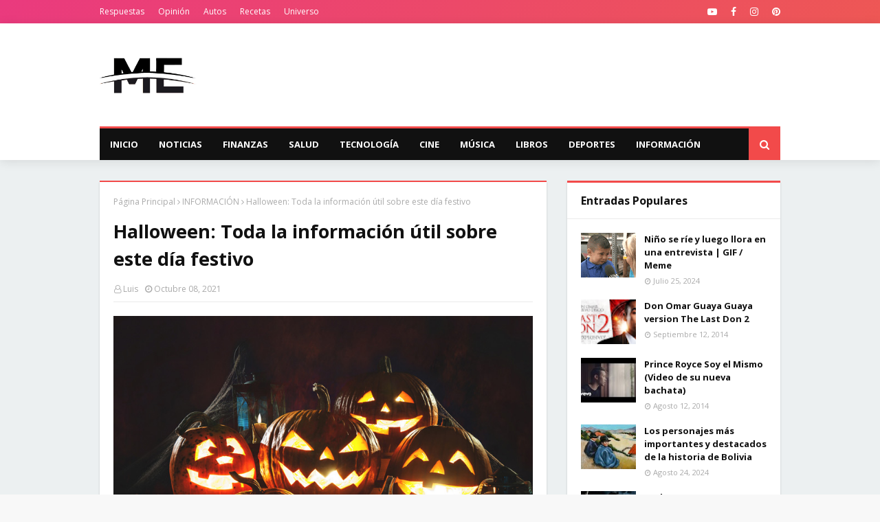

--- FILE ---
content_type: text/html; charset=UTF-8
request_url: https://www.mundoescopio.com/2020/10/halloween.html
body_size: 35113
content:
<!DOCTYPE html>
<html class='ltr' dir='ltr' xmlns='http://www.w3.org/1999/xhtml' xmlns:b='http://www.google.com/2005/gml/b' xmlns:data='http://www.google.com/2005/gml/data' xmlns:expr='http://www.google.com/2005/gml/expr'>
<head>
<script type='text/javascript'>
function addLink() {
	var body_element = document.getElementsByTagName('body')[0];
	var selection;
	selection = window.getSelection();
	var pagelink = "<br/><br/> Lea mas en: <a href='"+document.location.href+"'>"+document.location.href+"</a>";
	var copytext = selection + pagelink;
	var newdiv = document.createElement('div');
	newdiv.style.position='absolute';
	newdiv.style.left='-99999px';
	body_element.appendChild(newdiv);
	newdiv.innerHTML = copytext;
	selection.selectAllChildren(newdiv);
	window.setTimeout(function() {
		body_element.removeChild(newdiv);
	},0);
}
document.oncopy = addLink;
</script>
<meta content='width=device-width, initial-scale=1, minimum-scale=1, maximum-scale=1' name='viewport'/>
<title>Halloween: Toda la información útil sobre este día festivo</title>
<meta content='text/html; charset=UTF-8' http-equiv='Content-Type'/>
<!-- Chrome, Firefox OS and Opera -->
<meta content='#f8f8f8' name='theme-color'/>
<!-- Windows Phone -->
<meta content='#f8f8f8' name='msapplication-navbutton-color'/>
<meta content='blogger' name='generator'/>
<link href='https://www.mundoescopio.com/favicon.ico' rel='icon' type='image/x-icon'/>
<link href='https://www.mundoescopio.com/2020/10/halloween.html' rel='canonical'/>
<link rel="alternate" type="application/atom+xml" title="Mundo Escopio | Informe Mundial - Atom" href="https://www.mundoescopio.com/feeds/posts/default" />
<link rel="alternate" type="application/rss+xml" title="Mundo Escopio | Informe Mundial - RSS" href="https://www.mundoescopio.com/feeds/posts/default?alt=rss" />
<link rel="service.post" type="application/atom+xml" title="Mundo Escopio | Informe Mundial - Atom" href="https://www.blogger.com/feeds/2950446302906085480/posts/default" />

<link rel="alternate" type="application/atom+xml" title="Mundo Escopio | Informe Mundial - Atom" href="https://www.mundoescopio.com/feeds/1635563795638812760/comments/default" />
<!--Can't find substitution for tag [blog.ieCssRetrofitLinks]-->
<link href='https://blogger.googleusercontent.com/img/b/R29vZ2xl/AVvXsEjT1Kseq7F5gVyIEjuZJDxLN9ow_qfxaR2zrRAjT7kVLbt2tTcKMChy9DhvGkDWInaeGkjs-VFsvpphGbz7kvGSXZSrzDBV2KDegdsLA3CbH5WofpfHACpc9zOV4rDdVqo1bhH5IS308CA/s1600/portada.jpg' rel='image_src'/>
<meta content='Las tradiciones modernas de Halloween provienen de diferentes fuentes, como las literaturas góticas, las creencias cristianas y las películas de terror clásicas.' name='description'/>
<meta content='https://www.mundoescopio.com/2020/10/halloween.html' property='og:url'/>
<meta content='Halloween: Toda la información útil sobre este día festivo' property='og:title'/>
<meta content='Las tradiciones modernas de Halloween provienen de diferentes fuentes, como las literaturas góticas, las creencias cristianas y las películas de terror clásicas.' property='og:description'/>
<meta content='https://blogger.googleusercontent.com/img/b/R29vZ2xl/AVvXsEjT1Kseq7F5gVyIEjuZJDxLN9ow_qfxaR2zrRAjT7kVLbt2tTcKMChy9DhvGkDWInaeGkjs-VFsvpphGbz7kvGSXZSrzDBV2KDegdsLA3CbH5WofpfHACpc9zOV4rDdVqo1bhH5IS308CA/w1200-h630-p-k-no-nu/portada.jpg' property='og:image'/>
<!-- Google Fonts -->
<link href='//fonts.googleapis.com/css?family=Open+Sans:400,400i,700,700i' media='all' rel='stylesheet' type='text/css'/>
<link href='https://stackpath.bootstrapcdn.com/font-awesome/4.7.0/css/font-awesome.min.css' rel='stylesheet'/>
<!-- Template Style CSS -->
<style type='text/css'>@font-face{font-family:'Open Sans';font-style:normal;font-weight:400;font-stretch:100%;font-display:swap;src:url(//fonts.gstatic.com/s/opensans/v44/memSYaGs126MiZpBA-UvWbX2vVnXBbObj2OVZyOOSr4dVJWUgsjZ0B4taVIUwaEQbjB_mQ.woff2)format('woff2');unicode-range:U+0460-052F,U+1C80-1C8A,U+20B4,U+2DE0-2DFF,U+A640-A69F,U+FE2E-FE2F;}@font-face{font-family:'Open Sans';font-style:normal;font-weight:400;font-stretch:100%;font-display:swap;src:url(//fonts.gstatic.com/s/opensans/v44/memSYaGs126MiZpBA-UvWbX2vVnXBbObj2OVZyOOSr4dVJWUgsjZ0B4kaVIUwaEQbjB_mQ.woff2)format('woff2');unicode-range:U+0301,U+0400-045F,U+0490-0491,U+04B0-04B1,U+2116;}@font-face{font-family:'Open Sans';font-style:normal;font-weight:400;font-stretch:100%;font-display:swap;src:url(//fonts.gstatic.com/s/opensans/v44/memSYaGs126MiZpBA-UvWbX2vVnXBbObj2OVZyOOSr4dVJWUgsjZ0B4saVIUwaEQbjB_mQ.woff2)format('woff2');unicode-range:U+1F00-1FFF;}@font-face{font-family:'Open Sans';font-style:normal;font-weight:400;font-stretch:100%;font-display:swap;src:url(//fonts.gstatic.com/s/opensans/v44/memSYaGs126MiZpBA-UvWbX2vVnXBbObj2OVZyOOSr4dVJWUgsjZ0B4jaVIUwaEQbjB_mQ.woff2)format('woff2');unicode-range:U+0370-0377,U+037A-037F,U+0384-038A,U+038C,U+038E-03A1,U+03A3-03FF;}@font-face{font-family:'Open Sans';font-style:normal;font-weight:400;font-stretch:100%;font-display:swap;src:url(//fonts.gstatic.com/s/opensans/v44/memSYaGs126MiZpBA-UvWbX2vVnXBbObj2OVZyOOSr4dVJWUgsjZ0B4iaVIUwaEQbjB_mQ.woff2)format('woff2');unicode-range:U+0307-0308,U+0590-05FF,U+200C-2010,U+20AA,U+25CC,U+FB1D-FB4F;}@font-face{font-family:'Open Sans';font-style:normal;font-weight:400;font-stretch:100%;font-display:swap;src:url(//fonts.gstatic.com/s/opensans/v44/memSYaGs126MiZpBA-UvWbX2vVnXBbObj2OVZyOOSr4dVJWUgsjZ0B5caVIUwaEQbjB_mQ.woff2)format('woff2');unicode-range:U+0302-0303,U+0305,U+0307-0308,U+0310,U+0312,U+0315,U+031A,U+0326-0327,U+032C,U+032F-0330,U+0332-0333,U+0338,U+033A,U+0346,U+034D,U+0391-03A1,U+03A3-03A9,U+03B1-03C9,U+03D1,U+03D5-03D6,U+03F0-03F1,U+03F4-03F5,U+2016-2017,U+2034-2038,U+203C,U+2040,U+2043,U+2047,U+2050,U+2057,U+205F,U+2070-2071,U+2074-208E,U+2090-209C,U+20D0-20DC,U+20E1,U+20E5-20EF,U+2100-2112,U+2114-2115,U+2117-2121,U+2123-214F,U+2190,U+2192,U+2194-21AE,U+21B0-21E5,U+21F1-21F2,U+21F4-2211,U+2213-2214,U+2216-22FF,U+2308-230B,U+2310,U+2319,U+231C-2321,U+2336-237A,U+237C,U+2395,U+239B-23B7,U+23D0,U+23DC-23E1,U+2474-2475,U+25AF,U+25B3,U+25B7,U+25BD,U+25C1,U+25CA,U+25CC,U+25FB,U+266D-266F,U+27C0-27FF,U+2900-2AFF,U+2B0E-2B11,U+2B30-2B4C,U+2BFE,U+3030,U+FF5B,U+FF5D,U+1D400-1D7FF,U+1EE00-1EEFF;}@font-face{font-family:'Open Sans';font-style:normal;font-weight:400;font-stretch:100%;font-display:swap;src:url(//fonts.gstatic.com/s/opensans/v44/memSYaGs126MiZpBA-UvWbX2vVnXBbObj2OVZyOOSr4dVJWUgsjZ0B5OaVIUwaEQbjB_mQ.woff2)format('woff2');unicode-range:U+0001-000C,U+000E-001F,U+007F-009F,U+20DD-20E0,U+20E2-20E4,U+2150-218F,U+2190,U+2192,U+2194-2199,U+21AF,U+21E6-21F0,U+21F3,U+2218-2219,U+2299,U+22C4-22C6,U+2300-243F,U+2440-244A,U+2460-24FF,U+25A0-27BF,U+2800-28FF,U+2921-2922,U+2981,U+29BF,U+29EB,U+2B00-2BFF,U+4DC0-4DFF,U+FFF9-FFFB,U+10140-1018E,U+10190-1019C,U+101A0,U+101D0-101FD,U+102E0-102FB,U+10E60-10E7E,U+1D2C0-1D2D3,U+1D2E0-1D37F,U+1F000-1F0FF,U+1F100-1F1AD,U+1F1E6-1F1FF,U+1F30D-1F30F,U+1F315,U+1F31C,U+1F31E,U+1F320-1F32C,U+1F336,U+1F378,U+1F37D,U+1F382,U+1F393-1F39F,U+1F3A7-1F3A8,U+1F3AC-1F3AF,U+1F3C2,U+1F3C4-1F3C6,U+1F3CA-1F3CE,U+1F3D4-1F3E0,U+1F3ED,U+1F3F1-1F3F3,U+1F3F5-1F3F7,U+1F408,U+1F415,U+1F41F,U+1F426,U+1F43F,U+1F441-1F442,U+1F444,U+1F446-1F449,U+1F44C-1F44E,U+1F453,U+1F46A,U+1F47D,U+1F4A3,U+1F4B0,U+1F4B3,U+1F4B9,U+1F4BB,U+1F4BF,U+1F4C8-1F4CB,U+1F4D6,U+1F4DA,U+1F4DF,U+1F4E3-1F4E6,U+1F4EA-1F4ED,U+1F4F7,U+1F4F9-1F4FB,U+1F4FD-1F4FE,U+1F503,U+1F507-1F50B,U+1F50D,U+1F512-1F513,U+1F53E-1F54A,U+1F54F-1F5FA,U+1F610,U+1F650-1F67F,U+1F687,U+1F68D,U+1F691,U+1F694,U+1F698,U+1F6AD,U+1F6B2,U+1F6B9-1F6BA,U+1F6BC,U+1F6C6-1F6CF,U+1F6D3-1F6D7,U+1F6E0-1F6EA,U+1F6F0-1F6F3,U+1F6F7-1F6FC,U+1F700-1F7FF,U+1F800-1F80B,U+1F810-1F847,U+1F850-1F859,U+1F860-1F887,U+1F890-1F8AD,U+1F8B0-1F8BB,U+1F8C0-1F8C1,U+1F900-1F90B,U+1F93B,U+1F946,U+1F984,U+1F996,U+1F9E9,U+1FA00-1FA6F,U+1FA70-1FA7C,U+1FA80-1FA89,U+1FA8F-1FAC6,U+1FACE-1FADC,U+1FADF-1FAE9,U+1FAF0-1FAF8,U+1FB00-1FBFF;}@font-face{font-family:'Open Sans';font-style:normal;font-weight:400;font-stretch:100%;font-display:swap;src:url(//fonts.gstatic.com/s/opensans/v44/memSYaGs126MiZpBA-UvWbX2vVnXBbObj2OVZyOOSr4dVJWUgsjZ0B4vaVIUwaEQbjB_mQ.woff2)format('woff2');unicode-range:U+0102-0103,U+0110-0111,U+0128-0129,U+0168-0169,U+01A0-01A1,U+01AF-01B0,U+0300-0301,U+0303-0304,U+0308-0309,U+0323,U+0329,U+1EA0-1EF9,U+20AB;}@font-face{font-family:'Open Sans';font-style:normal;font-weight:400;font-stretch:100%;font-display:swap;src:url(//fonts.gstatic.com/s/opensans/v44/memSYaGs126MiZpBA-UvWbX2vVnXBbObj2OVZyOOSr4dVJWUgsjZ0B4uaVIUwaEQbjB_mQ.woff2)format('woff2');unicode-range:U+0100-02BA,U+02BD-02C5,U+02C7-02CC,U+02CE-02D7,U+02DD-02FF,U+0304,U+0308,U+0329,U+1D00-1DBF,U+1E00-1E9F,U+1EF2-1EFF,U+2020,U+20A0-20AB,U+20AD-20C0,U+2113,U+2C60-2C7F,U+A720-A7FF;}@font-face{font-family:'Open Sans';font-style:normal;font-weight:400;font-stretch:100%;font-display:swap;src:url(//fonts.gstatic.com/s/opensans/v44/memSYaGs126MiZpBA-UvWbX2vVnXBbObj2OVZyOOSr4dVJWUgsjZ0B4gaVIUwaEQbjA.woff2)format('woff2');unicode-range:U+0000-00FF,U+0131,U+0152-0153,U+02BB-02BC,U+02C6,U+02DA,U+02DC,U+0304,U+0308,U+0329,U+2000-206F,U+20AC,U+2122,U+2191,U+2193,U+2212,U+2215,U+FEFF,U+FFFD;}</style>
<style id='page-skin-1' type='text/css'><!--
/*
-----------------------------------------------
Blogger Template Style
Name:        Super Seo
Version:     Premium Version
Author:      TemplatesYard
Author Url:  https://www.templatesyard.com/
----------------------------------------------- */
.animate{animation:ripple 0.65s linear}@keyframes ripple{100%{opacity:0;transform:scale(2.5)}}@keyframes fadeInDown{0%{opacity:0;transform:translateY(-20px)}100%{opacity:1;transform:translateY(0)}}@keyframes rubberBand{from{transform:scale3d(1,1,1)}30%{transform:scale3d(1.25,0.75,1)}40%{transform:scale3d(0.75,1.25,1)}50%{transform:scale3d(1.15,0.85,1)}65%{transform:scale3d(.95,1.05,1)}75%{transform:scale3d(1.05,.95,1)}to{-webkit-transform:scale3d(1,1,1);transform:scale3d(1,1,1)}}@keyframes bounceInLeft{from,60%,75%,90%,to{animation-timing-function:cubic-bezier(0.215,0.610,0.355,1.000)}0%{opacity:0;transform:translate3d(-3000px,0,0)}60%{opacity:1;transform:translate3d(25px,0,0)}75%{transform:translate3d(-10px,0,0)}90%{transform:translate3d(5px,0,0)}to{transform:none}}@keyframes slideInRight{from{transform:translate3d(100%,0,0);visibility:visible;-webkit-backface-visibility:hidden}to{transform:translate3d(0,0,0)}}@keyframes slideInDown{from{transform:translate3d(0,100%,0);visibility:visible;-webkit-backface-visibility:hidden}to{transform:translate3d(0,0,0)}}@keyframes slideInTop{from{transform:translate3d(0,-100%,0);visibility:visible;-webkit-backface-visibility:hidden}to{transform:translate3d(0,0,0)}}
@keyframes Gradient{0%{background-position:0 50%}50%{background-position:100% 50%}100%{background-position:0 50%}}
/*-- Reset CSS --*/
a,abbr,acronym,address,applet,b,big,blockquote,body,caption,center,cite,code,dd,del,dfn,div,dl,dt,em,fieldset,font,form,h1,h2,h3,h4,h5,h6,html,i,iframe,img,ins,kbd,label,legend,li,object,p,pre,q,s,samp,small,span,strike,strong,sub,sup,table,tbody,td,tfoot,th,thead,tr,tt,u,ul,var{
padding:0;
border:0;
outline:0;
vertical-align:baseline;
background:0 0;
text-decoration:none
}
form,textarea,input,button{
-webkit-appearance:none;
-moz-appearance:none;
appearance:none;
border-radius:0
}
dl,ul{
list-style-position:inside;
font-weight:400;
list-style:none
}
ul li{
list-style:none
}
caption,th{
text-align:center
}
img{
border:none;
position:relative
}
a,a:visited{
text-decoration:none
}
.clearfix{
clear:both
}
.section,.widget,.widget ul{
margin:0;
padding:0
}
a{
color:#0197d0
}
a img{
border:0
}
abbr{
text-decoration:none
}
.CSS_LIGHTBOX{
z-index:999999!important
}
.separator a{
clear:none!important;
float:none!important;
margin-left:0!important;
margin-right:0!important
}
#navbar-iframe,.widget-item-control,a.quickedit,.home-link,.feed-links{
display:none!important
}
.center{
display:table;
margin:0 auto;
position:relative
}
.widget > h2,.widget > h3{
display:none
}
/*-- Body Content CSS --*/
body{
background:#f8f8f8 url() repeat scroll top left;
background-color:#f8f8f8;
font-family:'Open Sans',sans-serif;
font-size:14px;
font-weight:400;
color:#656565;
word-wrap:break-word;
margin:0;
padding:0
}
#outer-wrapper{
max-width:1020px;
margin:0 auto;
background-color:#ecf0f1;
box-shadow:0 0 5px rgba(0,0,0,.1)
}
.row{
width:990px
}
#content-wrapper{
margin:30px auto 0;
}
#content-wrapper > .container{
margin:0 -15px
}
#main-wrapper{
float:left;
overflow:hidden;
width:66.66666667%;
box-sizing:border-box;
word-wrap:break-word;
padding:0 15px;
margin:0
}
#sidebar-wrapper{
float:right;
overflow:hidden;
width:33.33333333%;
box-sizing:border-box;
word-wrap:break-word;
padding:0 15px
}
.post-image-wrap{
position:relative;
display:block
}
.post-image-link,.about-author .avatar-container,.comments .avatar-image-container{
background-color:rgba(155,155,155,0.05);
color:transparent!important
}
.post-thumb{
display:block;
position:relative;
width:100%;
height:100%;
object-fit:cover;
z-index:1;
transition:opacity .25s ease
}
.post-image-link:hover .post-thumb,.post-image-wrap:hover .post-image-link .post-thumb,.hot-item-inner:hover .post-image-link .post-thumb{
opacity:.85
}
.post-title a{
display:block
}
#top-bar{
width:100%;
height:34px;
background:#f24a4a;background:linear-gradient(-50deg,#ee5952,#ea3a7e,#20aadb,#23e0b3);background-size:320% 200%;animation:Gradient 15s ease infinite;
overflow:hidden;
margin:0
}
#top-bar .container{
margin:0 auto
}
.top-bar-nav{
position:relative;
float:left;
display:block
}
.top-bar-nav .widget > .widget-title{
display:none
}
.top-bar-nav ul li{
float:left
}
.top-bar-nav ul li > a{
height:34px;
display:block;
color:#fff;
font-size:12px;
font-weight:400;
line-height:34px;
margin:0 10px 0 0;
padding:0 5px;
transition:color .17s
}
.top-bar-nav ul li:first-child > a{
padding:0 5px 0 0
}
.top-bar-nav ul > li:hover > a{
color:#f24a4a
}
.top-bar-social{
position:relative;
float:right;
display:block
}
.top-bar-social .widget > .widget-title{
display:none
}
.top-bar-social ul > li{
float:left;
display:inline-block
}
.top-bar-social ul > li > a{
display:block;
color:#fff;
text-decoration:none;
font-size:14px;
text-align:center;
line-height:34px;
padding:0 5px;
margin:0 0 0 10px;
transition:color .17s
}
.top-bar-social ul > li:last-child > a{
padding:0 0 0 5px
}
.top-bar-social ul > li:hover > a{
color:#f24a4a
}
.social a:before{
display:inline-block;
font-family:FontAwesome;
font-style:normal;
font-weight:400
}
.social .facebook a:before{
content:"\f09a"
}
.social .twitter a:before{
content:"\f099"
}
.social .gplus a:before{
content:"\f0d5"
}
.social .rss a:before{
content:"\f09e"
}
.social .youtube a:before{
content:"\f16a"
}
.social .skype a:before{
content:"\f17e"
}
.social .stumbleupon a:before{
content:"\f1a4"
}
.social .tumblr a:before{
content:"\f173"
}
.social .vk a:before{
content:"\f189"
}
.social .stack-overflow a:before{
content:"\f16c"
}
.social .github a:before{
content:"\f09b"
}
.social .linkedin a:before{
content:"\f0e1"
}
.social .dribbble a:before{
content:"\f17d"
}
.social .soundcloud a:before{
content:"\f1be"
}
.social .behance a:before{
content:"\f1b4"
}
.social .digg a:before{
content:"\f1a6"
}
.social .instagram a:before{
content:"\f16d"
}
.social .pinterest a:before{
content:"\f0d2"
}
.social .twitch a:before{
content:"\f1e8"
}
.social .delicious a:before{
content:"\f1a5"
}
.social .codepen a:before{
content:"\f1cb"
}
.social .reddit a:before{
content:"\f1a1"
}
.social .whatsapp a:before{
content:"\f232"
}
.social .snapchat a:before{
content:"\f2ac"
}
.social .email a:before{
content:"\f0e0"
}
.social .external-link a:before{
content:"\f35d"
}
.social-color .facebook a{
background-color:#3b5999
}
.social-color .twitter a{
background-color:#00acee
}
.social-color .gplus a{
background-color:#db4a39
}
.social-color .youtube a{
background-color:#db4a39
}
.social-color .instagram a{
background:linear-gradient(15deg,#ffb13d,#dd277b,#4d5ed4)
}
.social-color .pinterest a{
background-color:#ca2127
}
.social-color .dribbble a{
background-color:#ea4c89
}
.social-color .linkedin a{
background-color:#0077b5
}
.social-color .tumblr a{
background-color:#365069
}
.social-color .twitch a{
background-color:#6441a5
}
.social-color .rss a{
background-color:#ffc200
}
.social-color .skype a{
background-color:#00aff0
}
.social-color .stumbleupon a{
background-color:#eb4823
}
.social-color .vk a{
background-color:#4a76a8
}
.social-color .stack-overflow a{
background-color:#f48024
}
.social-color .github a{
background-color:#24292e
}
.social-color .soundcloud a{
background:linear-gradient(#ff7400,#ff3400)
}
.social-color .behance a{
background-color:#191919
}
.social-color .digg a{
background-color:#1b1a19
}
.social-color .delicious a{
background-color:#0076e8
}
.social-color .codepen a{
background-color:#000
}
.social-color .reddit a{
background-color:#ff4500
}
.social-color .whatsapp a{
background-color:#3fbb50
}
.social-color .snapchat a{
background-color:#ffe700
}
.social-color .email a{
background-color:#888
}
.social-color .external-link a{
background-color:#111111
}
.social-text .facebook a:after{
content:"Facebook"
}
.social-text .twitter a:after{
content:"Twitter"
}
.social-text .gplus a:after{
content:"Google Plus"
}
.social-text .rss a:after{
content:"Rss"
}
.social-text .youtube a:after{
content:"YouTube"
}
.social-text .skype a:after{
content:"Skype"
}
.social-text .stumbleupon a:after{
content:"StumbleUpon"
}
.social-text .tumblr a:after{
content:"Tumblr"
}
.social-text .vk a:after{
content:"VKontakte"
}
.social-text .stack-overflow a:after{
content:"Stack Overflow"
}
.social-text .github a:after{
content:"Github"
}
.social-text .linkedin a:after{
content:"LinkedIn"
}
.social-text .dribbble a:after{
content:"Dribbble"
}
.social-text .soundcloud a:after{
content:"SoundCloud"
}
.social-text .behance a:after{
content:"Behance"
}
.social-text .digg a:after{
content:"Digg"
}
.social-text .instagram a:after{
content:"Instagram"
}
.social-text .pinterest a:after{
content:"Pinterest"
}
.social-text .twitch a:after{
content:"Twitch"
}
.social-text .delicious a:after{
content:"Delicious"
}
.social-text .codepen a:after{
content:"CodePen"
}
.social-text .flipboard a:after{
content:"Flipboard"
}
.social-text .reddit a:after{
content:"Reddit"
}
.social-text .whatsapp a:after{
content:"Whatsapp"
}
.social-text .messenger a:after{
content:"Messenger"
}
.social-text .snapchat a:after{
content:"Snapchat"
}
.social-text .email a:after{
content:"Email"
}
.social-text .external-link a:after{
content:"WebSite"
}
#header-wrap{
position:relative;
margin:0;
background:#ffffff;
box-shadow: 0 2px 15px rgba(0,0,0,0.1);
}
.header-header{
background-color:#fff;
width:100%;
height:90px;
position:relative;
overflow:hidden;
padding:30px 0
}
.header-header .container{
position:relative;
margin:0 auto;
padding:0
}
.header-logo{
position:relative;
float:left;
width:auto;
max-width:200px;
max-height:60px;
margin:0;
padding:15px 0
}
.header-logo .header-image-wrapper{
display:block
}
.header-logo img{
max-width:100%;
max-height:60px;
margin:0
}
.header-logo h1{
color:#111111;
font-size:36px;
line-height:60px;
margin:0
}
.header-logo p{
font-size:12px;
margin:5px 0 0
}
.header-ads{
position:relative;
float:right
}
.header-ads .widget > .widget-title{
display:none
}
.header-ads .widget{
max-width:100%
}
.header-ads .widget .widget-content{
width:728px;
max-width:100%;
max-height:90px;
line-height:1
}
.header-menu{
position:relative;
width:100%;
z-index:10;
font-size:13px;
margin:0
}
.header-menu .container{
position:relative;
margin:0 auto;
border-top: 3px solid #f24a4a;
background-color:#111111;
padding:0
}
#main-menu .widget,#main-menu .widget > .widget-title{
display:none
}
#main-menu .show-menu{
display:block
}
#main-menu{
position:relative;
height:46px;
z-index:15;
}
#main-menu ul > li{
float:left;
position:relative;
margin:0;
padding:0;
transition:background .17s
}
#main-menu #main-menu-nav > li:hover,#main-menu #main-menu-nav > li.li-home{
background-color:#f24a4a
}
#main-menu ul > li > a{
position:relative;
color:#fff;
font-size:13px;
font-weight:400;
line-height:46px;
display:inline-block;
margin:0;
padding:0 15px;
transition:color .17s ease
}
#main-menu #main-menu-nav > li > a{
text-transform:uppercase;
font-weight:700
}
#main-menu ul > li:hover > a{
color:#fff
}
#main-menu ul > li > ul{
position:absolute;
float:left;
left:0;
top:46px;
width:180px;
background-color:#111111;
z-index:99999;
margin-top:0;
padding:0;
border-top:2px solid #f24a4a;
visibility:hidden;
opacity:0
}
#main-menu ul > li > ul > li > ul{
position:absolute;
float:left;
top:0;
left:100%;
margin:-2px 0 0
}
#main-menu ul > li > ul > li{
display:block;
float:none;
position:relative
}
#main-menu ul > li > ul > li:hover{
background-color:#f24a4a
}
#main-menu ul > li > ul > li a{
display:block;
height:36px;
font-size:13px;
color:#fff;
line-height:36px;
box-sizing:border-box;
margin:0;
padding:0 15px;
border:0;
border-bottom:1px solid rgba(255,255,255,0.05);
transition:all .17s ease
}
#main-menu ul > li > ul > li:hover > a{
color:#fff
}
#main-menu ul > li.has-sub > a:after{
content:'\f107';
float:right;
font-family:FontAwesome;
font-size:12px;
font-weight:400;
margin:0 0 0 5px
}
#main-menu ul > li > ul > li.has-sub > a:after{
content:'\f105';
float:right;
margin:0
}
#main-menu .mega-menu{
position:static!important
}
#main-menu .mega-menu > ul{
width:100%;
box-sizing:border-box;
padding:20px 10px
}
#main-menu .mega-menu > ul.mega-menu-inner{
overflow:hidden
}
#main-menu ul > li:hover > ul,#main-menu ul > li > ul > li:hover > ul{
visibility:visible;
opacity:1
}
#main-menu ul ul{
transition:all .25s ease
}
.mega-menu-inner .mega-item{
float:left;
width:20%;
box-sizing:border-box;
padding:0 10px
}
.mega-menu-inner .mega-content{
position:relative;
width:100%;
overflow:hidden;
padding:0
}
.mega-content .post-image-wrap{
width:100%;
height:120px
}
.mega-content .post-image-link{
width:100%;
height:100%;
z-index:1;
display:block;
position:relative;
overflow:hidden;
padding:0
}
.mega-content .post-title{
position:relative;
font-size:13px;
font-weight:700;
line-height:1.5em;
margin:7px 0 5px;
padding:0
}
.mega-content .post-title a{
display:block;
color:#fff;
transition:color .17s
}
.mega-content .post-title a:hover{
color:#39b5e4
}
.mega-content .post-meta{
font-size:11px
}
.no-posts{
float:left;
width:100%;
height:100px;
line-height:100px;
text-align:center
}
.mega-menu .no-posts{
line-height:60px;
color:#111111
}
.show-search,.hide-search{
position:absolute;
right:0;
top:0;
display:block;
width:46px;
height:46px;
background-color:#f24a4a;
line-height:46px;
z-index:20;
color:#fff;
font-size:15px;
text-align:center;
cursor:pointer;
padding:0;
transition:background .17s ease
}
.show-search:before{
content:"\f002";
font-family:FontAwesome;
font-weight:400
}
.hide-search:before{
content:"\f00d";
font-family:FontAwesome;
font-weight:400
}
#nav-search{
display:none;
position:absolute;
left:0;
top:0;
width:100%;
height:46px;
z-index:99;
background-color:#111111;
box-sizing:border-box;
padding:0
}
#nav-search .search-form{
width:100%;
height:46px;
background-color:rgba(0,0,0,0);
line-height:46px;
overflow:hidden;
padding:0
}
#nav-search .search-input{
width:100%;
height:46px;
font-family:inherit;
color:#fff;
margin:0;
padding:0 46px 0 15px;
background-color:rgba(0,0,0,0);
font-size:13px;
font-weight:400;
outline:none;
box-sizing:border-box;
border:0
}
#mobile-logo .widget > .widget-title > h3{
display:none
}
.mobile-header{
display:none;
position:relative;
float:left;
width:100%;
height:50px;
background-color:#111111;
z-index:1010
}
.mobile-header .logo-content{
position:relative;
float:left;
display:block;
width:100%;
height:50px;
text-align:center;
z-index:2
}
.mobile-header .logo-content > a{
height:30px;
display:inline-block;
padding:10px 0
}
.mobile-header .logo-content > a > img{
height:30px
}
.mobile-header .logo-content > h3{
font-size:20px;
height:30px;
line-height:30px;
margin:10px 0 0
}
.mobile-header .logo-content > h3 > a{
color:#fff
}
.mobile-search-form{
position:absolute;
display:none;
z-index:4;
background-color:#111111;
width:100%;
height:50px;
left:0;
top:0
}
.mobile-search-form .mobile-search-input{
background-color:#111111;
display:block;
width:calc(100% - 50px);
height:50px;
font-family:inherit;
font-size:13px;
font-weight:400;
color:#fff;
box-sizing:border-box;
padding:0 20px;
border:0
}
.mobile-search-form{
position:absolute;
display:none;
z-index:4;
background-color:#111111;
width:100%;
height:50px;
left:0;
top:0
}
.mobile-search-form .mobile-search-input{
background-color:#111111;
display:block;
width:calc(100% - 50px);
height:50px;
font-size:13px;
font-weight:400;
color:#fff;
box-sizing:border-box;
padding:0 20px;
border:0
}
.overlay{
display:none;
position:fixed;
top:0;
left:0;
right:0;
bottom:0;
z-index:990;
background:rgba(255,255,255,0.8)
}
.slide-menu-toggle,.show-mobile-search,.hide-mobile-search{
position:absolute;
line-height:50px;
height:50px;
width:50px;
top:0;
left:0;
font-family:FontAwesome;
color:#fff;
font-size:18px;
font-weight:400;
text-align:center;
cursor:pointer;
z-index:4;
padding:0
}
.slide-menu-toggle{
border-right:1px solid rgba(255,255,255,0.08)
}
.show-mobile-search,.hide-mobile-search{
border-left:1px solid rgba(255,255,255,0.08);
left:auto;
right:0
}
.slide-menu-toggle:before{
content:"\f0c9"
}
.nav-active .slide-menu-toggle:before{
content:"\f00d"
}
.show-mobile-search:before{
content:"\f002"
}
.hide-mobile-search:before{
content:"\f00d"
}
.mobile-menu{
position:relative;
float:left;
width:100%;
background-color:#111111;
box-sizing:border-box;
padding:20px;
border-top:1px solid rgba(255,255,255,0.08);
visibility:hidden;
opacity:0;
transform-origin:0 0;
transform:scaleY(0);
transition:all .17s ease
}
.nav-active .mobile-menu{
visibility:visible;
opacity:1;
transform:scaleY(1)
}
.mobile-menu > ul{
margin:0
}
.mobile-menu .m-sub{
display:none;
padding:0
}
.mobile-menu ul li{
position:relative;
display:block;
overflow:hidden;
float:left;
width:100%;
font-size:14px;
line-height:38px;
margin:0;
padding:0;
border-top:1px solid rgba(255,255,255,0.01)
}
.mobile-menu > ul > li{
font-weight:400
}
.mobile-menu > ul li ul{
overflow:hidden
}
.mobile-menu > ul > li:first-child{
border-top:0
}
.mobile-menu ul li a{
color:#fff;
padding:0;
display:block;
transition:all .17s ease
}
.mobile-menu #main-menu-nav > li > a{
text-transform:uppercase;
font-weight:700;
font-size:13px
}
.mobile-menu ul li.has-sub .submenu-toggle{
position:absolute;
top:0;
right:0;
color:#fff;
cursor:pointer
}
.mobile-menu ul li.has-sub .submenu-toggle:after{
content:'\f105';
font-family:FontAwesome;
font-weight:400;
float:right;
width:34px;
font-size:16px;
text-align:center;
transition:all .17s ease
}
.mobile-menu ul li.has-sub.show > .submenu-toggle:after{
transform:rotate(90deg)
}
.mobile-menu > ul > li > ul > li a{
font-size:13px
}
.mobile-menu > ul > li > ul > li > a{
color:#fff;
opacity:.7;
padding:0 0 0 15px
}
.mobile-menu > ul > li > ul > li > ul > li > a{
color:#fff;
opacity:.7;
padding:0 0 0 30px
}
.mobile-menu ul > li > .submenu-toggle:hover{
color:#f24a4a
}
.post-meta{
display:block;
overflow:hidden;
color:#aaa;
font-size:12px;
font-weight:400;
padding:0 1px
}
.post-meta .post-author,.post-meta .post-date{
float:left;
margin:0 10px 0 0
}
.post-meta .post-date{
text-transform:capitalize
}
.post-meta a{
color:#aaa;
transition:color .17s
}
.post-meta a:hover{
color:#39b5e4
}
.post-meta span:before{
font-family:FontAwesome;
font-weight:400;
margin:0 3px 0 0
}
.post-meta .post-author:before{
content:'\f2c0'
}
.post-meta .post-date:before{
content:'\f017'
}
#hot-wrapper{
margin:0 auto
}
#hot-section .widget,#hot-section .widget > .widget-title{
display:none
}
#hot-section .show-hot{
display:block!important
}
#hot-section .show-hot .widget-content{
position:relative;
overflow:hidden;
height:370px;
margin:30px 0 0
}
.hot-loader{
position:relative;
height:100%;
overflow:hidden;
display:block
}
.hot-loader:after{
content:'';
position:absolute;
top:50%;
left:50%;
width:26px;
height:26px;
margin:-16px 0 0 -16px;
border:3px solid #eaeaea;
border-left-color:#f24a4a;
border-right-color:#f24a4a;
border-radius:100%;
animation:spinner .8s infinite linear;
transform-origin:center
}
@-webkit-keyframes spinner {
0%{
-webkit-transform:rotate(0deg);
transform:rotate(0deg)
}
to{
-webkit-transform:rotate(1turn);
transform:rotate(1turn)
}
}
@keyframes spinner {
0%{
-webkit-transform:rotate(0deg);
transform:rotate(0deg)
}
to{
-webkit-transform:rotate(1turn);
transform:rotate(1turn)
}
}
ul.hot-posts{
position:relative;
overflow:hidden;
height:370px;
margin:0 -1px
}
.hot-posts .hot-item{
position:relative;
float:left;
width:50%;
height:184px;
overflow:hidden;
box-sizing:border-box;
padding:0 1px
}
.hot-posts .item-0{
width:50%;
height:370px
}
.hot-posts .item-1{
margin:0 0 2px
}
.hot-item-inner{
position:relative;
float:left;
width:100%;
height:100%;
overflow:hidden;
display:block
}
.hot-posts .post-image-link{
width:100%;
height:100%;
position:relative;
overflow:hidden;
display:block
}
.hot-posts .post-info{
position:absolute;
bottom:0;
left:0;
width:100%;
background-image:linear-gradient(rgba(0,0,0,0),rgba(0,0,0,0.7));
overflow:hidden;
z-index:5;
box-sizing:border-box;
padding:30px 20px 20px
}
.hot-posts .post-tag{
position:relative;
display:inline-block;
top:0;
left:0
}
.hot-posts .post-title{
font-size:14px;
font-weight:700;
display:block;
line-height:1.5em;
margin:8px 0 7px
}
.hot-posts .item-0 .post-title{
font-size:21px
}
.hot-posts .post-title a{
color:#fff;
display:block
}
.hot-posts .post-meta{
font-size:11px;
color:#f0f0f0
}
.show-hot .no-posts{
position:absolute;
top:calc(50% - 50px);
left:0;
width:100%
}
.queryMessage{
overflow:hidden;
background-color:#f2f2f2;
color:#111111;
font-size:13px;
font-weight:400;
padding:8px 10px;
margin:0 0 25px
}
.queryMessage .query-info{
margin:0 5px
}
.queryMessage .search-query,.queryMessage .search-label{
font-weight:700;
text-transform:uppercase
}
.queryMessage .search-query:before,.queryMessage .search-label:before{
content:"\201c"
}
.queryMessage .search-query:after,.queryMessage .search-label:after{
content:"\201d"
}
.queryMessage a.show-more{
float:right;
color:#39b5e4;
text-decoration:underline;
transition:opacity .17s
}
.queryMessage a.show-more:hover{
opacity:.8
}
.queryEmpty{
font-size:13px;
font-weight:400;
padding:10px 0;
margin:0 0 25px;
text-align:center
}
.title-wrap,.featured-posts .widget-title{
position:relative;
float:left;
width:100%;
height:32px;
background-color:#111111;
display:block;
margin:0 0 20px
}
.title-wrap > h3,.featured-posts .widget-title > h3{
position:relative;
float:left;
height:32px;
background-color:#f24a4a;
font-size:12px;
color:#fff;
text-transform:uppercase;
line-height:32px;
padding:0 15px;
margin:0
}
a.view-all{
float:right;
height:32px;
background-color:rgba(255,255,255,0.03);
font-size:13px;
color:#fff;
line-height:32px;
padding:0 15px;
transition:background .17s ease
}
a.view-all:hover{
background-color:#f24a4a
}
a.view-all:after{
content:'\f105';
float:right;
font-weight:400;
font-family:FontAwesome;
margin:0 0 0 3px
}
.featured-posts > .widget{
display:none;
position:relative;
float:left;
width:100%;
margin:0 0 30px
}
.featured-posts > .show-widget{
display:block
}
.feat-big li{
position:relative;
float:right;
width:calc(50% - 20px);
overflow:hidden;
margin:20px 0 0
}
.feat-big .item-0{
float:left;
width:calc(50% - 10px);
margin:0
}
.feat-big .item-1{
margin:0
}
.feat-big .feat-inner{
position:relative;
float:left;
width:100%;
overflow:hidden
}
.feat-big .post-image-link{
position:relative;
float:left;
width:80px;
height:65px;
display:block;
overflow:hidden;
margin:0 12px 0 0
}
.feat-big .feat-inner .post-image-link{
width:100%;
height:180px;
margin:0 0 13px
}
.feat-big .post-title{
overflow:hidden;
font-size:13px;
font-weight:700;
line-height:1.5em;
margin:0 0 5px
}
.feat-big .item-big .post-info{
float:left;
overflow:hidden
}
.feat-big .item-small .post-info{
overflow:hidden
}
.feat-big .item-0 .post-title{
font-size:18px;
margin:0 0 10px
}
.feat-big .post-title a{
color:#111111;
transition:color .17s ease
}
.feat-big .post-title a:hover{
color:#39b5e4
}
.feat-big .item-small .post-meta{
font-size:11px
}
.featured-posts > .col-width{
width:calc(50% - 15px)
}
.featured-posts > .col-right{
float:right
}
.feat-col li{
position:relative;
float:left;
width:100%;
overflow:hidden;
margin:20px 0 0
}
.feat-col .item-0{
margin:0
}
.feat-col .feat-inner{
position:relative;
float:left;
width:100%;
overflow:hidden
}
.feat-col .post-image-link{
position:relative;
float:left;
width:80px;
height:65px;
display:block;
overflow:hidden;
margin:0 12px 0 0
}
.feat-col .feat-inner .post-image-link{
width:100%;
height:180px;
margin:0 0 13px
}
.feat-col .post-title{
overflow:hidden;
font-size:13px;
font-weight:700;
line-height:1.5em;
margin:0 0 5px
}
.feat-col .item-big .post-info{
float:left;
width:100%
}
.feat-col .item-small .post-info{
overflow:hidden
}
.feat-col .item-0 .post-title{
font-size:18px;
margin:0 0 10px
}
.feat-col .post-title a{
color:#111111;
transition:color .17s ease
}
.feat-col .post-title a:hover{
color:#39b5e4
}
.feat-col .item-small .post-meta{
font-size:11px
}
.grid-small li{
position:relative;
display:inline-block;
vertical-align:top;
width:calc(33.33333333% - 40px / 3);
overflow:hidden;
margin:20px 0 0 20px
}
.grid-small li:nth-child(3n+1){
margin:20px 0 0
}
.grid-small li.item-0{
margin:0
}
.grid-small li.item-1,.grid-small li.item-2{
margin:0 0 0 20px
}
.grid-small .post-image-link{
position:relative;
float:left;
width:100%;
height:120px;
display:block;
overflow:hidden;
margin:0 0 7px
}
.grid-small .post-title{
overflow:hidden;
font-size:14px;
font-weight:700;
line-height:1.5em;
margin:0 0 5px
}
.grid-small .post-info{
float:left
}
.grid-small .post-title a{
color:#111111;
transition:color .17s ease
}
.grid-small .post-title a:hover{
color:#39b5e4
}
.grid-small .post-meta{
font-size:11px
}
ul.grid-big{
float:left;
display:flex;
flex-wrap:wrap;
margin:0 -15px
}
.grid-big li{
position:relative;
float:left;
width:50%;
overflow:hidden;
box-sizing:border-box;
padding:0 15px;
margin:30px 0 0
}
.grid-big li.item-0,.grid-big li.item-1{
margin:0
}
.grid-big .feat-inner{
position:relative;
float:left;
width:100%;
overflow:hidden
}
.grid-big .post-image-link{
position:relative;
float:left;
width:100%;
height:180px;
display:block;
overflow:hidden;
margin:0 0 13px
}
.grid-big .post-title{
overflow:hidden;
font-size:18px;
font-weight:700;
line-height:1.5em;
margin:0 0 10px
}
.grid-big .post-info{
float:left;
width:100%
}
.grid-big .post-title a{
color:#111111;
transition:color .17s ease
}
.grid-big .post-title a:hover{
color:#39b5e4
}
.feat-list li{
position:relative;
float:left;
width:100%;
overflow:hidden;
margin:30px 0 0
}
.feat-list .item-0{
margin:0
}
.feat-list .feat-inner{
position:relative;
float:left;
width:100%;
overflow:hidden
}
.feat-list .post-image-link{
position:relative;
float:left;
width:280px;
height:180px;
display:block;
overflow:hidden;
margin:0 25px 0 0
}
.feat-list .feat-inner .post-image-link{
float:left;
width:240px;
height:150px;
margin:0 20px 0 0
}
.feat-list .post-title{
overflow:hidden;
font-size:19px;
font-weight:700;
line-height:1.5em;
margin:0 0 10px
}
.feat-list .post-info{
overflow:hidden
}
.feat-list .post-title a{
color:#111111;
transition:color .17s ease
}
.feat-list .post-title a:hover{
color:#39b5e4
}
.custom-widget li{
overflow:hidden;
margin:20px 0 0
}
.custom-widget li:first-child{
margin:0
}
.custom-widget .post-image-link{
position:relative;
width:80px;
height:65px;
float:left;
overflow:hidden;
display:block;
vertical-align:middle;
margin:0 12px 0 0
}
.custom-widget .post-title{
overflow:hidden;
font-size:13px;
font-weight:700;
line-height:1.5em;
margin:0 0 5px;
padding:0
}
.custom-widget .post-title a{
display:block;
color:#111111;
transition:color .17s
}
.custom-widget .post-title a:hover{
color:#39b5e4
}
.custom-widget .post-meta{
font-size:11px
}
.blog-post{
display:block;
overflow:hidden;
word-wrap:break-word
}
.index-post-wrap {
display: flex;
flex-wrap: wrap;
margin: 0 -15px;
}
.index-post{
width: 50%;
flex-direction: column;
vertical-align: top;
box-sizing: border-box;
padding: 0 15px;
margin: 0 0 30px;
overflow: visible;
}
.index-post .post-image-wrap{
float: left;
width: 100%;
height: 200px;
margin: 0 0 15px;
}
.index-post .post-image-wrap .post-image-link{
width:100%;
height:100%;
position:relative;
display:block;
z-index:1;
overflow:hidden
}
.post-tag{
position:absolute;
top:15px;
left:15px;
height:18px;
z-index:5;
background-color:#f24a4a;
color:#fff;
font-size:10px;
line-height:18px;
font-weight:700;
text-transform:uppercase;
padding:0 6px
}
.index-post .post-info{
display: block;
text-align: left;
background: #fff;
box-sizing: border-box;
padding: 20px;
box-shadow: 0 2px 3px rgba(0,0,0,0.06), 0 2px 3px rgba(0,0,0,0.1);
}
.item-post {
background: #fff;
box-sizing: border-box;
padding: 20px;
box-shadow: 0 2px 3px rgba(0,0,0,0.06), 0 2px 3px rgba(0,0,0,0.1);
border-top: 2px solid #f24a4a;
}
.index-post .post-info > h2{
font-size:19px;
font-weight:700;
line-height:1.5em;
text-decoration:none;
margin:0 0 10px
}
.index-post .post-info > h2 > a{
display:block;
color:#111111;
transition:color .17s
}
.index-post .post-info > h2 > a:hover{
color:#39b5e4
}
.widget iframe,.widget img{
max-width:100%
}
.date-header{
display:block;
overflow:hidden;
font-weight:400;
margin:0!important;
padding:0
}
.post-timestamp{
margin-left:0
}
.post-snippet{
position:relative;
display:block;
overflow:hidden;
font-size:12px;
line-height:1.6em;
font-weight:400;
margin:10px 0 0
}
#breadcrumb{
font-size:12px;
font-weight:400;
color:#aaa;
margin:0 0 10px
}
#breadcrumb a{
color:#aaa;
transition:color .17s
}
#breadcrumb a:hover{
color:#39b5e4
}
#breadcrumb a,#breadcrumb em{
display:inline-block
}
#breadcrumb .delimiter:after{
content:'\f105';
font-family:FontAwesome;
font-style:normal;
margin:0 3px
}
.item-post h1.post-title{
color:#111111;
font-size:27px;
line-height:1.5em;
font-weight:700;
position:relative;
display:block;
margin:15px 0;
padding:0
}
.static_page .item-post h1.post-title{
padding:0 0 10px;
margin:0;
border-bottom:1px solid #eaeaea
}
.item-post .post-body{
width:100%;
line-height:1.5em;
overflow:hidden;
padding:20px 0 0
}
.static_page .item-post .post-body{
padding:20px 0
}
.item-post .post-outer{
padding:0
}
.item-post .post-body img{
max-width:100%
}
.item-post .post-meta{
padding:0 1px 10px;
border-bottom:1px solid #eaeaea
}
.main .widget{
margin:0
}
.main .Blog{
border-bottom-width:0
}
.post-footer{
position:relative;
float:left;
width:100%;
margin:20px 0 0
}
.inline-ad{
position:relative;
display:block;
max-height:60px;
margin:0 0 30px
}
.inline-ad > ins{
display:block!important;
margin:0 auto!important
}
.item .inline-ad{
float:left;
width:100%;
margin:20px 0 0
}
.item-post-wrap > .inline-ad{
margin:0 0 20px
}
.post-labels{
overflow:hidden;
height:auto;
position:relative;
padding:0;
margin:0 0 25px
}
.post-labels span,.post-labels a{
float:left;
color:#aaa;
font-size:12px;
font-weight:400;
margin:0 12px 0 0;
transition:all .17s ease
}
.post-labels span{
color:#111111
}
.post-labels a:hover{
color:#f24a4a
}
.post-share{
position:relative;
overflow:hidden;
line-height:0;
margin:0 0 30px
}
ul.share-links{
position:relative
}
.share-links li{
width:32px;
float:left;
box-sizing:border-box;
margin:0 5px 0 0
}
.share-links li.facebook,.share-links li.twitter,.share-links li.gplus{
width:20%
}
.share-links li a{
float:left;
display:inline-block;
cursor:pointer;
width:100%;
height:32px;
line-height:32px;
color:#fff;
font-weight:400;
font-size:13px;
text-align:center;
box-sizing:border-box;
opacity:1;
margin:0;
padding:0;
transition:all .17s ease
}
.share-links li.whatsapp-mobile{
display:none
}
.is-mobile li.whatsapp-desktop{
display:none
}
.is-mobile li.whatsapp-mobile{
display:inline-block
}
.share-links li a:before{
float:left;
display:block;
width:32px;
background-color:rgba(255,255,255,0.07);
font-size:15px;
text-align:center;
line-height:32px
}
.share-links li a:hover{
opacity:.8
}
ul.post-nav{
position:relative;
overflow:hidden;
display:block;
margin:0 0 30px
}
.post-nav li{
display:inline-block;
width:50%
}
.post-nav .post-prev{
float:left;
text-align:left;
box-sizing:border-box;
padding:0 10px
}
.post-nav .post-next{
float:right;
text-align:right;
box-sizing:border-box;
padding:0 10px
}
.post-nav li a{
color:#111111;
line-height:1.4em;
display:block;
overflow:hidden;
transition:color .17s
}
.post-nav li:hover a{
color:#39b5e4
}
.post-nav li span{
display:block;
font-size:11px;
color:#aaa;
font-weight:700;
text-transform:uppercase;
padding:0 0 2px
}
.post-nav .post-prev span:before{
content:"\f053";
float:left;
font-family:FontAwesome;
font-size:9px;
font-weight:400;
text-transform:none;
margin:0 2px 0 0
}
.post-nav .post-next span:after{
content:"\f054";
float:right;
font-family:FontAwesome;
font-size:9px;
font-weight:400;
text-transform:none;
margin:0 0 0 2px
}
.post-nav p{
font-size:12px;
font-weight:400;
line-height:1.4em;
margin:0
}
.post-nav .post-nav-active p{
color:#aaa
}
.about-author{
position:relative;
display:block;
overflow:hidden;
padding:20px;
margin:0 0 30px;
border:1px solid #eaeaea
}
.about-author .avatar-container{
position:relative;
float:left;
width:80px;
height:80px;
overflow:hidden;
margin:0 15px 0 0;
border-radius:100%
}
.about-author .author-avatar{
float:left;
width:100%;
height:100%;
border-radius:100%
}
.author-name{
overflow:hidden;
display:inline-block;
font-size:16px;
font-weight:700;
margin:7px 0 3px
}
.author-name span{
color:#111111
}
.author-name a{
color:#111111;
transition:color .17s
}
.author-name a:hover{
color:#f24a4a
}
.author-description{
display:block;
overflow:hidden;
font-size:13px;
font-weight:400;
line-height:1.5em
}
.author-description a:hover{
text-decoration:underline
}
#related-wrap{
overflow:hidden;
margin:0 0 30px
}
#related-wrap .related-tag{
display:none
}
.related-ready{
float:left;
width:100%
}
.related-ready .loader{
height:178px
}
ul.related-posts{
position:relative;
overflow:hidden;
margin:0 -10px;
padding:0
}
.related-posts .related-item{
width:33.33333333%;
position:relative;
overflow:hidden;
float:left;
display:block;
box-sizing:border-box;
padding:0 10px;
margin:0
}
.related-posts .post-image-link{
width:100%;
height:120px;
position:relative;
overflow:hidden;
display:block
}
.related-posts .related-item .post-meta{
padding:0;
border:0
}
.related-posts .post-title{
font-size:14px;
font-weight:700;
line-height:1.5em;
display:block;
margin:7px 0 6px
}
.related-posts .post-title a{
color:#111111;
transition:color .17s
}
.related-posts .post-title a:hover{
color:#39b5e4
}
#blog-pager{
overflow:hidden;
clear:both;
margin:0 0 30px
}
.blog-pager a,.blog-pager span{
float:left;
display:block;
min-width:30px;
height:30px;
background-color:#111111;
color:#fff;
font-size:13px;
font-weight:700;
line-height:30px;
text-align:center;
box-sizing:border-box;
margin:0 5px 0 0;
transition:all .17s ease
}
.blog-pager .blog-pager-newer-link,.blog-pager .blog-pager-older-link{
padding:0 15px
}
.blog-pager .blog-pager-newer-link{
float:left
}
.blog-pager .blog-pager-older-link{
float:right
}
.blog-pager span.page-dots{
min-width:20px;
background-color:#fff;
font-size:16px;
color:#111111;
line-height:30px;
font-weight:400;
letter-spacing:-1px;
border:0
}
.blog-pager .page-of{
display:none;
width:auto;
float:right;
border-color:rgba(0,0,0,0);
margin:0
}
.blog-pager .page-active,.blog-pager a:hover{
background-color:#f24a4a;
color:#fff
}
.blog-pager .page-prev:before,.blog-pager .page-next:before{
font-family:FontAwesome;
font-size:16px;
font-weight:400
}
.blog-pager .page-prev:before{
content:'\f104'
}
.blog-pager .page-next:before{
content:'\f105'
}
.blog-pager .blog-pager-newer-link:after{
content:'\f104';
float:left;
font-family:FontAwesome;
font-weight:400;
margin:0 3px 0 0
}
.blog-pager .blog-pager-older-link:after{
content:'\f105';
float:right;
font-family:FontAwesome;
font-weight:400;
margin:0 0 0 3px
}
.archive #blog-pager{
display:none
}
.blog-post-comments{
display:none;
margin:15px 0 30px;
background: #fff;
box-sizing: border-box;
padding: 20px;
box-shadow: 0 2px 3px rgba(0,0,0,0.06), 0 2px 3px rgba(0,0,0,0.1);
}
.blog-post-comments .comments-title{
margin:0 0 20px
}
.comments-system-disqus .comments-title,.comments-system-facebook .comments-title{
margin:0
}
#comments{
margin:0
}
#gpluscomments{
float:left!important;
width:100%!important;
margin:0 0 25px!important
}
#gpluscomments iframe{
float:left!important;
width:100%
}
.comments{
display:block;
clear:both;
margin:0;
color:#111111
}
.comments > h3{
font-size:13px;
font-weight:400;
font-style:italic;
padding-top:1px
}
.comments .comments-content .comment{
list-style:none;
margin:0;
padding:0 0 8px
}
.comments .comments-content .comment:first-child{
padding-top:0
}
.facebook-tab,.fb_iframe_widget_fluid span,.fb_iframe_widget iframe{
width:100%!important
}
.comments .item-control{
position:static
}
.comments .avatar-image-container{
float:left;
overflow:hidden;
position:absolute
}
.comments .avatar-image-container,.comments .avatar-image-container img{
height:45px;
max-height:45px;
width:45px;
max-width:45px;
border-radius:0
}
.comments .comment-block{
overflow:hidden;
padding:0 0 10px
}
.comments .comment-block,.comments .comments-content .comment-replies{
margin:0 0 0 60px
}
.comments .comments-content .inline-thread{
padding:0
}
.comments .comment-actions{
float:left;
width:100%;
position:relative;
margin:0
}
.comments .comments-content .comment-header{
font-size:12px;
display:block;
overflow:hidden;
clear:both;
margin:0 0 3px;
padding:0 0 5px;
border-bottom:1px dashed #eaeaea
}
.comments .comments-content .comment-header a{
color:#111111;
transition:color .17s
}
.comments .comments-content .comment-header a:hover{
color:#39b5e4
}
.comments .comments-content .user{
font-style:normal;
font-weight:700;
text-transform:uppercase;
display:block
}
.comments .comments-content .icon.blog-author{
display:none
}
.comments .comments-content .comment-content{
float:left;
font-size:13px;
color:#5E5E5E;
font-weight:400;
text-align:left;
line-height:1.4em;
margin:5px 0 9px
}
.comments .comment .comment-actions a{
margin-right:5px;
padding:2px 5px;
color:#111111;
font-weight:400;
border:1px solid #f5f5f5;
font-size:10px;
transition:all .17s ease
}
.comments .comment .comment-actions a:hover{
color:#fff;
background-color:#f24a4a;
border-color:#f24a4a;
text-decoration:none
}
.comments .comments-content .datetime{
float:left;
font-size:11px;
font-weight:400;
color:#aaa;
position:relative;
padding:0 1px;
margin:4px 0 0;
display:block
}
.comments .comments-content .datetime a,.comments .comments-content .datetime a:hover{
color:#aaa
}
.comments .comments-content .datetime:before{
content:'\f017';
font-family:FontAwesome;
font-size:11px;
font-weight:400;
font-style:normal;
margin:0 3px 0 0
}
.comments .thread-toggle{
margin-bottom:4px
}
.comments .thread-toggle .thread-arrow{
height:7px;
margin:0 3px 2px 0
}
.comments .thread-count a,.comments .continue a{
transition:opacity .17s
}
.comments .thread-count a:hover,.comments .continue a:hover{
opacity:.8
}
.comments .thread-expanded{
padding:5px 0 0
}
.comments .thread-chrome.thread-collapsed{
display:none
}
.thread-arrow:before{
content:'';
font-family:FontAwesome;
color:#111111;
font-weight:400;
margin:0 2px 0 0
}
.comments .thread-expanded .thread-arrow:before{
content:'\f0d7'
}
.comments .thread-collapsed .thread-arrow:before{
content:'\f0da'
}
.comments .comments-content .comment-thread{
margin:0
}
.comments .comments-content .comment-thread > ol{
padding:0
}
.comments .continue a{
padding:0 0 0 60px;
font-weight:400
}
.comments .comments-content .loadmore.loaded{
margin:0;
padding:0
}
.comments .comment-replybox-thread{
margin:0
}
.comments .comments-content .loadmore,.comments .comments-content .loadmore.loaded{
display:none
}
.post-body h1,.post-body h2,.post-body h3,.post-body h4,.post-body h5,.post-body h6{
color:#111111;
margin:0 0 15px
}
.post-body h1,.post-body h2{
font-size:24px
}
.post-body h3{
font-size:21px
}
.post-body h4{
font-size:18px
}
.post-body h5{
font-size:16px
}
.post-body h6{
font-size:13px
}
blockquote{
font-style:italic;
padding:10px;
margin:0;
border-left:4px solid #f24a4a
}
blockquote:before,blockquote:after{
display:inline-block;
font-family:FontAwesome;
font-style:normal;
font-weight:400;
color:#aaa;
line-height:1
}
blockquote:before{
content:'\f10d';
margin:0 10px 0 0
}
blockquote:after{
content:'\f10e';
margin:0 0 0 10px
}
.widget .post-body ul,.widget .post-body ol{
line-height:1.5;
font-weight:400
}
.widget .post-body li{
margin:5px 0;
padding:0;
line-height:1.5
}
.post-body ul{
padding:0 0 0 20px
}
.post-body ul li:before{
content:"\f105";
font-family:FontAwesome;
font-size:13px;
font-weight:400;
margin:0 5px 0 0
}
.post-body u{
text-decoration:underline
}
.post-body a{
transition:color .17s ease
}
.post-body strike{
text-decoration:line-through
}
.contact-form{
overflow:hidden
}
.contact-form .widget-title{
display:none
}
.contact-form .contact-form-name{
width:calc(50% - 5px)
}
.contact-form .contact-form-email{
width:calc(50% - 5px);
float:right
}
.sidebar .widget{
position:relative;
overflow:hidden;
background: #fff;
box-shadow: 0 2px 3px rgba(0,0,0,0.06), 0 2px 3px rgba(0,0,0,0.1);
box-sizing:border-box;
padding:0;
margin:0 0 30px
}
.sidebar .widget-title{
position:relative;
float:left;
width:100%;
padding: 15px 20px;
border-bottom: 1px solid rgba(0,0,0,0.08);
box-sizing:border-box;
display:block;
border-top: 3px solid #f24a4a;
}
.sidebar .widget-title > h3{
position:relative;
float:left;
color:#111111;
font-size:16px;
margin: 0;
}
.sidebar .widget-content{
float:left;
width:100%;
margin:0;
padding: 20px;
box-sizing:border-box;
}
.social-counter li{
float:left;
width:calc(50% - 5px);
margin:10px 0 0
}
.social-counter li:nth-child(1),.social-counter li:nth-child(2){
margin-top:0
}
.social-counter li:nth-child(even){
float:right
}
.social-counter li a{
display:block;
height:34px;
font-size:13px;
color:#fff;
line-height:34px;
transition:opacity .17s
}
.social-counter li a:hover{
opacity:.8
}
.social-counter li a:before{
float:left;
width:34px;
height:34px;
background-color:rgba(255,255,255,0.1);
font-size:16px;
text-align:center;
margin:0 10px 0 0
}
.list-label li{
position:relative;
display:block;
padding:8px 0;
border-top:1px dotted #eaeaea
}
.list-label li:first-child{
padding:0 0 8px;
border-top:0
}
.list-label li:last-child{
padding-bottom:0;
border-bottom:0
}
.list-label li a{
display:block;
color:#111111;
font-size:13px;
font-weight:400;
text-transform:capitalize;
transition:color .17s
}
.list-label li a:before{
content:"\f105";
float:left;
color:#111111;
font-weight:400;
font-family:FontAwesome;
margin:2px 3px 0 0;
transition:color .17s
}
.list-label li a:hover{
color:#39b5e4
}
.list-label .label-count{
position:relative;
float:right;
width:16px;
height:16px;
background-color:#f24a4a;
color:#fff;
font-size:11px;
font-weight:400;
text-align:center;
line-height:16px
}
.cloud-label li{
position:relative;
float:left;
margin:0 5px 5px 0
}
.cloud-label li a{
display:block;
height:26px;
background-color:#f2f2f2;
color:#111111;
font-size:12px;
line-height:26px;
font-weight:400;
padding:0 10px;
transition:all .17s ease
}
.cloud-label li a:hover{
color:#fff;
background-color:#f24a4a
}
.cloud-label .label-count{
display:none
}
.sidebar .FollowByEmail > .widget-title > h3{
margin:0
}
.FollowByEmail .widget-content{
position:relative;
overflow:hidden;
font-weight:400;
text-align:center;
box-sizing:border-box;
padding:20px;
border:1px solid #eaeaea
}
.FollowByEmail .widget-content > h3{
font-size:18px;
color:#111111;
font-weight:700;
margin:0 0 13px
}
.FollowByEmail .before-text{
font-size:13px;
color:#888;
line-height:1.4em;
margin:0 0 15px;
display:block;
padding:0 15px;
overflow:hidden
}
.FollowByEmail .follow-by-email-inner{
position:relative
}
.FollowByEmail .follow-by-email-inner .follow-by-email-address{
width:100%;
height:34px;
color:#888;
font-size:11px;
font-family:inherit;
text-align:center;
padding:0 10px;
margin:0 0 10px;
box-sizing:border-box;
border:1px solid #eaeaea;
transition:ease .17s
}
.FollowByEmail .follow-by-email-inner .follow-by-email-address:focus{
border-color:rgba(0,0,0,0.1)
}
.FollowByEmail .follow-by-email-inner .follow-by-email-submit{
width:100%;
height:34px;
font-family:inherit;
font-size:11px;
color:#fff;
background-color:#f24a4a;
text-transform:uppercase;
text-align:center;
font-weight:700;
cursor:pointer;
margin:0;
border:0;
transition:background .17s
}
.FollowByEmail .follow-by-email-inner .follow-by-email-submit:hover{
background-color:#111111
}
#ArchiveList ul.flat li{
color:#111111;
font-size:13px;
font-weight:400;
padding:8px 0;
border-bottom:1px dotted #eaeaea
}
#ArchiveList ul.flat li:first-child{
padding-top:0
}
#ArchiveList ul.flat li:last-child{
padding-bottom:0;
border-bottom:0
}
#ArchiveList .flat li > a{
display:block;
color:#111111;
transition:color .17s
}
#ArchiveList .flat li > a:hover{
color:#39b5e4
}
#ArchiveList .flat li > a:before{
content:"\f105";
float:left;
color:#111111;
font-weight:400;
font-family:FontAwesome;
margin:2px 3px 0 0;
display:inline-block;
transition:color .17s
}
#ArchiveList .flat li > a > span{
position:relative;
float:right;
width:16px;
height:16px;
background-color:#f24a4a;
color:#fff;
font-size:11px;
font-weight:400;
text-align:center;
line-height:16px
}
.PopularPosts .post{
overflow:hidden;
margin:20px 0 0
}
.PopularPosts .post:first-child{
margin:0
}
.PopularPosts .post-image-link{
position:relative;
width:80px;
height:65px;
float:left;
overflow:hidden;
display:block;
vertical-align:middle;
margin:0 12px 0 0
}
.PopularPosts .post-info{
overflow:hidden
}
.PopularPosts .post-title{
font-size:13px;
font-weight:700;
line-height:1.5em;
margin:0 0 5px
}
.PopularPosts .post-title a{
display:block;
color:#111111;
transition:color .17s
}
.PopularPosts .post-title a:hover{
color:#39b5e4
}
.PopularPosts .post-meta{
font-size:11px
}
.PopularPosts .post-date:before{
font-size:10px
}
.FeaturedPost .post-image-link{
display:block;
position:relative;
overflow:hidden;
width:100%;
height:180px;
margin:0 0 13px
}
.FeaturedPost .post-title{
font-size:18px;
overflow:hidden;
font-weight:700;
line-height:1.5em;
margin:0 0 10px
}
.FeaturedPost .post-title a{
color:#111111;
display:block;
transition:color .17s ease
}
.FeaturedPost .post-title a:hover{
color:#39b5e4
}
.Text{
font-size:13px
}
.contact-form-widget form{
font-weight:400
}
.contact-form-name{
float:left;
width:100%;
height:30px;
font-family:inherit;
font-size:13px;
line-height:30px;
box-sizing:border-box;
padding:5px 10px;
margin:0 0 10px;
border:1px solid #eaeaea
}
.contact-form-email{
float:left;
width:100%;
height:30px;
font-family:inherit;
font-size:13px;
line-height:30px;
box-sizing:border-box;
padding:5px 10px;
margin:0 0 10px;
border:1px solid #eaeaea
}
.contact-form-email-message{
float:left;
width:100%;
font-family:inherit;
font-size:13px;
box-sizing:border-box;
padding:5px 10px;
margin:0 0 10px;
border:1px solid #eaeaea
}
.contact-form-button-submit{
float:left;
width:100%;
height:30px;
background-color:#f24a4a;
font-size:13px;
color:#fff;
line-height:30px;
cursor:pointer;
box-sizing:border-box;
padding:0 10px;
margin:0;
border:0;
transition:background .17s ease
}
.contact-form-button-submit:hover{
background-color:#111111
}
.contact-form-error-message-with-border{
float:left;
width:100%;
background-color:#fbe5e5;
font-size:11px;
text-align:center;
line-height:11px;
padding:3px 0;
margin:10px 0;
box-sizing:border-box;
border:1px solid #fc6262
}
.contact-form-success-message-with-border{
float:left;
width:100%;
background-color:#eaf6ff;
font-size:11px;
text-align:center;
line-height:11px;
padding:3px 0;
margin:10px 0;
box-sizing:border-box;
border:1px solid #5ab6f9
}
.contact-form-cross{
margin:0 0 0 3px
}
.contact-form-error-message,.contact-form-success-message{
margin:0
}
.BlogSearch .search-input{
float:left;
width:75%;
height:30px;
background-color:#fff;
font-weight:400;
font-size:13px;
line-height:30px;
box-sizing:border-box;
padding:5px 10px;
border:1px solid #eaeaea;
border-right-width:0
}
.BlogSearch .search-action{
float:right;
width:25%;
height:30px;
font-family:inherit;
font-size:13px;
line-height:30px;
cursor:pointer;
box-sizing:border-box;
background-color:#f24a4a;
color:#fff;
padding:0 5px;
border:0;
transition:background .17s ease
}
.BlogSearch .search-action:hover{
background-color:#111111
}
.Profile .profile-img{
float:left;
width:80px;
height:80px;
margin:0 15px 0 0;
transition:all .17s ease
}
.Profile .profile-datablock{
margin:0
}
.Profile .profile-data .g-profile{
display:block;
font-size:14px;
color:#111111;
margin:0 0 5px;
transition:color .17s ease
}
.Profile .profile-data .g-profile:hover{
color:#39b5e4
}
.Profile .profile-info > .profile-link{
color:#111111;
font-size:11px;
margin:5px 0 0;
transition:color .17s ease
}
.Profile .profile-info > .profile-link:hover{
color:#39b5e4
}
.Profile .profile-datablock .profile-textblock{
display:none
}
.common-widget .LinkList ul li,.common-widget .PageList ul li{
width:calc(50% - 5px);
padding:7px 0 0
}
.common-widget .LinkList ul li:nth-child(odd),.common-widget .PageList ul li:nth-child(odd){
float:left
}
.common-widget .LinkList ul li:nth-child(even),.common-widget .PageList ul li:nth-child(even){
float:right
}
.common-widget .LinkList ul li a,.common-widget .PageList ul li a{
display:block;
color:#111111;
font-size:13px;
font-weight:400;
transition:color .17s ease
}
.common-widget .LinkList ul li a:hover,.common-widget .PageList ul li a:hover{
color:#39b5e4
}
.common-widget .LinkList ul li:first-child,.common-widget .LinkList ul li:nth-child(2),.common-widget .PageList ul li:first-child,.common-widget .PageList ul li:nth-child(2){
padding:0
}
#footer-wrapper{
background-color:#111111
}
#footer-wrapper .container{
position:relative;
overflow:hidden;
margin:0 auto;
padding:25px 0
}
.footer-widgets-wrap{
position:relative;
display:flex;
margin:0 -15px
}
#footer-wrapper .footer{
display:inline-block;
float:left;
width:33.33333333%;
box-sizing:border-box;
padding:0 15px
}
#footer-wrapper .footer .widget{
float:left;
width:100%;
padding:0;
margin:25px 0 0
}
#footer-wrapper .footer .Text{
margin:10px 0 0
}
#footer-wrapper .footer .widget:first-child{
margin:0
}
#footer-wrapper .footer .widget-content{
float:left;
width:100%
}
.footer .widget > .widget-title{
position:relative;
float:left;
width:100%;
height:28px;
display:block;
margin:0 0 20px;
border-bottom:2px solid rgba(255,255,255,0.05)
}
.footer .widget > .widget-title > h3{
position:relative;
float:left;
height:30px;
font-size:16px;
color:#ffffff;
margin:0
}
.footer .widget > .widget-title > h3:after{
content:'';
position:absolute;
left:0;
bottom:0;
height:2px;
width:100%;
background-color:#f24a4a;
margin:0
}
.footer .PopularPosts .post,.footer .custom-widget li,.footer .FeaturedPost .post-meta{
border-color:rgba(255,255,255,0.05)
}
.footer .post-image-link{
background-color:rgba(255,255,255,0.05)
}
.footer .custom-widget .post-title a,.footer .PopularPosts .post-title a,.footer .FeaturedPost .post-title a,.footer .LinkList ul li a,.footer .PageList ul li a,.footer .Profile .profile-data .g-profile,.footer .Profile .profile-info > .profile-link{
color:#ffffff
}
.footer .custom-widget .post-title a:hover,.footer .PopularPosts .post-title a:hover,.footer .FeaturedPost .post-title a:hover,.footer .LinkList ul li a:hover,.footer .PageList ul li a:hover,.footer .Profile .profile-data .g-profile:hover,.footer .Profile .profile-info > .profile-link:hover{
color:#39b5e4
}
.footer .no-posts{
color:#ffffff
}
.footer .FollowByEmail .widget-content > h3{
color:#ffffff
}
.footer .FollowByEmail .widget-content{
background-color:rgba(255,255,255,0.05);
border-color:rgba(255,255,255,0.05)
}
.footer .FollowByEmail .before-text,#footer-wrapper .footer .Text{
color:#aaa
}
.footer .FollowByEmail .follow-by-email-inner .follow-by-email-submit:hover{
background:#111111
}
.footer .FollowByEmail .follow-by-email-inner .follow-by-email-address{
background-color:rgba(255,255,255,0.05);
color:#ffffff;
border-color:rgba(255,255,255,0.05)
}
.footer #ArchiveList .flat li > a{
color:#ffffff
}
.footer .list-label li,.footer .BlogArchive #ArchiveList ul.flat li{
border-color:rgba(255,255,255,0.05)
}
.footer .list-label li:first-child{
padding-top:0
}
.footer .list-label li a,.footer .list-label li a:before,.footer #ArchiveList .flat li > a,.footer #ArchiveList .flat li > a:before{
color:#ffffff
}
.footer .list-label li > a:hover,.footer #ArchiveList .flat li > a:hover{
color:#39b5e4
}
.footer .list-label .label-count,.footer #ArchiveList .flat li > a > span{
background-color:rgba(255,255,255,0.05);
color:#ffffff
}
.footer .cloud-label li a{
background-color:rgba(255,255,255,0.05);
color:#ffffff
}
.footer .cloud-label li a:hover{
background-color:#f24a4a;
color:#fff
}
.footer .BlogSearch .search-input{
background-color:rgba(255,255,255,0.05);
color:#ffffff;
border-color:rgba(255,255,255,0.05)
}
.footer .contact-form-name,.footer .contact-form-email,.footer .contact-form-email-message{
background-color:rgba(255,255,255,0.05);
color:#ffffff;
border-color:rgba(255,255,255,0.05)
}
.footer .BlogSearch .search-action:hover,.footer .FollowByEmail .follow-by-email-inner .follow-by-email-submit:hover,.footer .contact-form-button-submit:hover{
background-color:rgba(0,0,0,0.3)
}
#sub-footer-wrapper{
display:block;
width:100%;
background-color:rgba(255,255,255,0.05);
overflow:hidden;
color:#ffffff;
padding:0
}
#sub-footer-wrapper .container{
overflow:hidden;
margin:0 auto;
padding:10px 0
}
#menu-footer{
float:right;
position:relative;
display:block
}
#menu-footer .widget > .widget-title{
display:none
}
#menu-footer ul li{
float:left;
display:inline-block;
height:34px;
padding:0;
margin:0
}
#menu-footer ul li a{
font-size:12px;
font-weight:400;
display:block;
color:#ffffff;
line-height:34px;
padding:0 5px;
margin:0 0 0 10px;
transition:color .17s ease
}
#menu-footer ul li:last-child a{
padding:0 0 0 5px
}
#menu-footer ul li a:hover{
color:#39b5e4
}
#sub-footer-wrapper .copyright-area{
font-size:12px;
float:left;
height:34px;
line-height:34px;
font-weight:400
}
#sub-footer-wrapper .copyright-area a{
color:#ffffff;
transition:color .17s
}
#sub-footer-wrapper .copyright-area a:hover{
color:#39b5e4
}
.hidden-widgets{
display:none;
visibility:hidden
}
.back-top{
display:none;
z-index:1010;
width:34px;
height:34px;
position:fixed;
bottom:25px;
right:25px;
cursor:pointer;
overflow:hidden;
font-size:20px;
color:#fff;
text-align:center;
line-height:34px
}
.back-top:before{
content:'';
position:absolute;
top:0;
left:0;
right:0;
bottom:0;
background-color:#f24a4a;
opacity:.5;
transition:opacity .17s ease
}
.back-top:after{
content:'\f106';
position:relative;
font-family:FontAwesome;
font-weight:400;
opacity:.8;
transition:opacity .17s ease
}
.back-top:hover:before,.back-top:hover:after,.nav-active .back-top:after,.nav-active .back-top:before{
opacity:1
}
.error404 #main-wrapper{
width:100%!important;
margin:0!important
}
.error404 #sidebar-wrapper{
display:none
}
.errorWrap{
color:#111111;
text-align:center;
padding:80px 0 100px
}
.errorWrap h3{
font-size:160px;
line-height:1;
margin:0 0 30px
}
.errorWrap h4{
font-size:25px;
margin:0 0 20px
}
.errorWrap p{
margin:0 0 10px
}
.errorWrap a{
display:block;
color:#f24a4a;
padding:10px 0 0
}
.errorWrap a i{
font-size:20px
}
.errorWrap a:hover{
text-decoration:underline
}
@media screen and (max-width: 1100px) {
#outer-wrapper{
max-width:100%
}
.row{
width:100%
}
#top-bar .container,.header-header .container,.header-menu .container,#hot-wrapper{
box-sizing:border-box;
padding:0 20px
}
#header-wrap{
height:auto
}
.header-logo{
max-width:30%
}
.header-ads{
max-width:70%
}
.show-search,.hide-search{
right:20px
}
#nav-search .search-input{
padding:0 46px 0 20px
}
#content-wrapper{
position:relative;
box-sizing:border-box;
padding:0 20px;
margin:30px 0 0
}
#footer-wrapper .container{
box-sizing:border-box;
padding:25px 20px
}
#sub-footer-wrapper .container{
box-sizing:border-box;
padding:10px 20px
}
}
@media screen and (max-width: 980px) {
#content-wrapper > .container{
margin:0
}
#top-bar,.header-logo,.header-menu{
display:none
}
.mobile-header{
display:block
}
#header-wrap{
padding:0
}
.header-header{
height:auto;
padding:0
}
.header-header .container.row{
width:100%
}
.header-ads{
width:100%;
max-width:100%;
box-sizing:border-box;
padding:0
}
.header-ads .widget .widget-content{
position:relative;
padding:20px 0;
margin:0 auto
}
#header-inner a{
display:inline-block!important
}
#main-wrapper,#sidebar-wrapper{
width:100%;
padding:0
}
}
@media screen and (max-width: 880px) {
.footer-widgets-wrap{
display:block
}
#footer-wrapper .footer{
width:100%;
margin-right:0
}
#footer-sec2,#footer-sec3{
margin-top:25px
}
}
@media screen and (max-width: 680px) {
#hot-section .show-hot .widget-content,#hot-section .hot-posts{
height:auto
}
#hot-section .loader{
height:200px
}
.hot-posts .hot-item{
width:100%;
height:180px;
margin:2px 0 0
}
.hot-posts .item-0{
margin:0
}
.featured-posts > .col-width,.grid-big li{
width:100%
}
.feat-big li,.feat-big .item-0{
width:100%
}
.feat-big .item-1{
margin:20px 0 0
}
.grid-big li.item-big{
margin:30px 0 0
}
.grid-big li.item-0{
margin:0
}
.index-post .post-image-wrap,.feat-list .feat-inner .post-image-link,.feat-big .feat-inner .post-image-link,.feat-col .feat-inner .post-image-link,.grid-big .post-image-link,.FeaturedPost .post-image-link{
width:100%;
height:180px;
margin:0 0 10px
}
.index-post .post-info,.feat-big .item-big .post-info,.feat-list .post-info{
float:left;
width:100%
}
.post-snippet{
margin:8px 0 0
}
#menu-footer,#sub-footer-wrapper .copyright-area{
width:100%;
height:auto;
line-height:inherit;
text-align:center
}
#menu-footer{
margin:10px 0 0
}
#sub-footer-wrapper .copyright-area{
margin:10px 0
}
#menu-footer ul li{
float:none;
height:auto
}
#menu-footer ul li a{
line-height:inherit;
margin:0 3px 5px
}
}
@media screen and (max-width: 540px) {
.hot-posts .hot-item,.index-post .post-image-wrap,.feat-list .feat-inner .post-image-link,.feat-big .feat-inner .post-image-link,.feat-col .feat-inner .post-image-link,.grid-big .post-image-link,.FeaturedPost .post-image-link{
height:160px
}
.share-links li a span{
display:none
}
.share-links li.facebook,.share-links li.twitter,.share-links li.gplus{
width:30px
}
ul.related-posts{
margin:0
}
.related-posts .related-item,.grid-small li,.feat-big .item-small{
width:100%;
padding:0;
margin:20px 0 0
}
.feat-big .item-0{
margin:0
}
.feat-big .item-small .post-info,.grid-small .post-info{
float:none;
overflow:hidden
}
.grid-small li:nth-child(3n+1){
margin:20px 0 0
}
.grid-small li.item-1,.grid-small li.item-2{
margin:20px 0 0
}
.related-posts .item-0,.grid-small li.item-0{
padding:0;
margin:0;
border:0
}
.related-posts .related-item:first-child{
padding:0
}
.related-posts .post-image-link,.feat-big .item-small .post-image-link,.grid-small .post-image-link{
width:80px;
height:65px;
float:left;
margin:0 12px 0 0
}
.grid-small .post-tag,.related-posts .post-tag{
display:none
}
.related-posts .post-title,.grid-small .post-title{
font-size:13px;
overflow:hidden;
margin:0 0 5px
}
.inline-ad,.inline-ad > ins{
height:auto;
min-height:1px;
max-height:250px
}
.item-post h1.post-title{
font-size:25px
}
}
@media screen and (max-width: 440px) {
.index-post {
width: 100%;
float: none;
clear: both;
}
.index-post .post-image-wrap {
float: none;
clear: both;
margin: 0;
}
.index-post .post-info {
float: none;
clear: both;
}
.hot-posts .post-title,.hot-posts .item-0 .post-title{
font-size:15px
}
.queryMessage{
text-align:center
}
.queryMessage a.show-more{
width:100%;
margin:10px 0 0
}
.item-post h1.post-title{
font-size:21px
}
blockquote{
padding:10px 15px
}
.about-author{
text-align:center
}
.about-author .avatar-container{
float:none;
display:table;
margin:0 auto 10px
}
#comments ol{
padding:0
}
.errorWrap{
padding:70px 0 100px
}
.errorWrap h3{
font-size:130px
}
}
@media screen and (max-width: 360px) {
.about-author .avatar-container{
width:60px;
height:60px
}
}

--></style>
<style>
/*-------Typography and ShortCodes-------*/
.firstcharacter{float:left;color:#27ae60;font-size:75px;line-height:60px;padding-top:4px;padding-right:8px;padding-left:3px}.post-body h1,.post-body h2,.post-body h3,.post-body h4,.post-body h5,.post-body h6{margin-bottom:15px;color:#2c3e50}blockquote{font-style:italic;color:#888;border-left:5px solid #27ae60;margin-left:0;padding:10px 15px}blockquote:before{content:'\f10d';display:inline-block;font-family:FontAwesome;font-style:normal;font-weight:400;line-height:1;-webkit-font-smoothing:antialiased;-moz-osx-font-smoothing:grayscale;margin-right:10px;color:#888}blockquote:after{content:'\f10e';display:inline-block;font-family:FontAwesome;font-style:normal;font-weight:400;line-height:1;-webkit-font-smoothing:antialiased;-moz-osx-font-smoothing:grayscale;margin-left:10px;color:#888}.button{background-color:#2c3e50;float:left;padding:5px 12px;margin:5px;color:#fff;text-align:center;border:0;cursor:pointer;border-radius:3px;display:block;text-decoration:none;font-weight:400;transition:all .3s ease-out !important;-webkit-transition:all .3s ease-out !important}a.button{color:#fff}.button:hover{background-color:#27ae60;color:#fff}.button.small{font-size:12px;padding:5px 12px}.button.medium{font-size:16px;padding:6px 15px}.button.large{font-size:18px;padding:8px 18px}.small-button{width:100%;overflow:hidden;clear:both}.medium-button{width:100%;overflow:hidden;clear:both}.large-button{width:100%;overflow:hidden;clear:both}.demo:before{content:"\f06e";margin-right:5px;display:inline-block;font-family:FontAwesome;font-style:normal;font-weight:400;line-height:normal;-webkit-font-smoothing:antialiased;-moz-osx-font-smoothing:grayscale}.download:before{content:"\f019";margin-right:5px;display:inline-block;font-family:FontAwesome;font-style:normal;font-weight:400;line-height:normal;-webkit-font-smoothing:antialiased;-moz-osx-font-smoothing:grayscale}.buy:before{content:"\f09d";margin-right:5px;display:inline-block;font-family:FontAwesome;font-style:normal;font-weight:400;line-height:normal;-webkit-font-smoothing:antialiased;-moz-osx-font-smoothing:grayscale}.visit:before{content:"\f14c";margin-right:5px;display:inline-block;font-family:FontAwesome;font-style:normal;font-weight:400;line-height:normal;-webkit-font-smoothing:antialiased;-moz-osx-font-smoothing:grayscale}.widget .post-body ul,.widget .post-body ol{line-height:1.5;font-weight:400}.widget .post-body li{margin:5px 0;padding:0;line-height:1.5}.post-body ul li:before{content:"\f105";margin-right:5px;font-family:fontawesome}pre{font-family:Monaco, "Andale Mono", "Courier New", Courier, monospace;background-color:#2c3e50;background-image:-webkit-linear-gradient(rgba(0, 0, 0, 0.05) 50%, transparent 50%, transparent);background-image:-moz-linear-gradient(rgba(0, 0, 0, 0.05) 50%, transparent 50%, transparent);background-image:-ms-linear-gradient(rgba(0, 0, 0, 0.05) 50%, transparent 50%, transparent);background-image:-o-linear-gradient(rgba(0, 0, 0, 0.05) 50%, transparent 50%, transparent);background-image:linear-gradient(rgba(0, 0, 0, 0.05) 50%, transparent 50%, transparent);-webkit-background-size:100% 50px;-moz-background-size:100% 50px;background-size:100% 50px;line-height:25px;color:#f1f1f1;position:relative;padding:0 7px;margin:15px 0 10px;overflow:hidden;word-wrap:normal;white-space:pre;position:relative}pre:before{content:'Code';display:block;background:#F7F7F7;margin-left:-7px;margin-right:-7px;color:#2c3e50;padding-left:7px;font-weight:400;font-size:14px}pre code,pre .line-number{display:block}pre .line-number a{color:#27ae60;opacity:0.6}pre .line-number span{display:block;float:left;clear:both;width:20px;text-align:center;margin-left:-7px;margin-right:7px}pre .line-number span:nth-child(odd){background-color:rgba(0, 0, 0, 0.11)}pre .line-number span:nth-child(even){background-color:rgba(255, 255, 255, 0.05)}pre .cl{display:block;clear:both}#contact{background-color:#fff;margin:30px 0 !important}#contact .contact-form-widget{max-width:100% !important}#contact .contact-form-name,#contact .contact-form-email,#contact .contact-form-email-message{background-color:#FFF;border:1px solid #eee;border-radius:3px;padding:10px;margin-bottom:10px !important;max-width:100% !important}#contact .contact-form-name{width:47.7%;height:50px}#contact .contact-form-email{width:49.7%;height:50px}#contact .contact-form-email-message{height:150px}#contact .contact-form-button-submit{max-width:100%;width:100%;z-index:0;margin:4px 0 0;padding:10px !important;text-align:center;cursor:pointer;background:#27ae60;border:0;height:auto;-webkit-border-radius:2px;-moz-border-radius:2px;-ms-border-radius:2px;-o-border-radius:2px;border-radius:2px;text-transform:uppercase;-webkit-transition:all .2s ease-out;-moz-transition:all .2s ease-out;-o-transition:all .2s ease-out;-ms-transition:all .2s ease-out;transition:all .2s ease-out;color:#FFF}#contact .contact-form-button-submit:hover{background:#2c3e50}#contact .contact-form-email:focus,#contact .contact-form-name:focus,#contact .contact-form-email-message:focus{box-shadow:none !important}.alert-message{position:relative;display:block;background-color:#FAFAFA;padding:20px;margin:20px 0;-webkit-border-radius:2px;-moz-border-radius:2px;border-radius:2px;color:#2f3239;border:1px solid}.alert-message p{margin:0 !important;padding:0;line-height:22px;font-size:13px;color:#2f3239}.alert-message span{font-size:14px !important}.alert-message i{font-size:16px;line-height:20px}.alert-message.success{background-color:#f1f9f7;border-color:#e0f1e9;color:#1d9d74}.alert-message.success a,.alert-message.success span{color:#1d9d74}.alert-message.alert{background-color:#DAEFFF;border-color:#8ED2FF;color:#378FFF}.alert-message.alert a,.alert-message.alert span{color:#378FFF}.alert-message.warning{background-color:#fcf8e3;border-color:#faebcc;color:#8a6d3b}.alert-message.warning a,.alert-message.warning span{color:#8a6d3b}.alert-message.error{background-color:#FFD7D2;border-color:#FF9494;color:#F55D5D}.alert-message.error a,.alert-message.error span{color:#F55D5D}.fa-check-circle:before{content:"\f058"}.fa-info-circle:before{content:"\f05a"}.fa-exclamation-triangle:before{content:"\f071"}.fa-exclamation-circle:before{content:"\f06a"}.post-table table{border-collapse:collapse;width:100%}.post-table th{background-color:#eee;font-weight:bold}.post-table th,.post-table td{border:0.125em solid #333;line-height:1.5;padding:0.75em;text-align:left}@media (max-width: 30em){.post-table thead tr{position:absolute;top:-9999em;left:-9999em}.post-table tr{border:0.125em solid #333;border-bottom:0}.post-table tr + tr{margin-top:1.5em}.post-table tr,.post-table td{display:block}.post-table td{border:none;border-bottom:0.125em solid #333;padding-left:50%}.post-table td:before{content:attr(data-label);display:inline-block;font-weight:bold;line-height:1.5;margin-left:-100%;width:100%}}@media (max-width: 20em){.post-table td{padding-left:0.75em}.post-table td:before{display:block;margin-bottom:0.75em;margin-left:0}}
.FollowByEmail {
    clear: both;
}
.widget .post-body ol {
    padding: 0 0 0 15px;
}
.post-body ul li {
    list-style: none;
}
</style>
<!-- Global Variables -->
<script type='text/javascript'>
//<![CDATA[
// Global variables with content. "Available for Edit"
var monthFormat = ["January", "February", "March", "April", "May", "June", "July", "August", "September", "October", "November", "December"],
    noThumbnail = "https://blogger.googleusercontent.com/img/b/R29vZ2xl/AVvXsEgqXEhncJgaQFG0Io5Zy7HVOiY2-95ea596wc8Iy4wvk_VMlDxQH_A7msKULibt7QJoBtD3VVjQIqKdvSCeJ_ten1_RAQjZeIRwp6EJfQ-SIOPdXtVAZT00eJvZMVLGfh9c54luC-YKJ7Y/w680/nth.png",
    postPerPage = 8,
    fixedSidebar = true,
    commentsSystem = "blogger",
    disqusShortname = "soratemplates";
//]]>
</script>
<!-- Google Analytics -->
<link href='https://www.blogger.com/dyn-css/authorization.css?targetBlogID=2950446302906085480&amp;zx=bb94ca62-373d-401f-bb4d-e3b330ef5af2' media='none' onload='if(media!=&#39;all&#39;)media=&#39;all&#39;' rel='stylesheet'/><noscript><link href='https://www.blogger.com/dyn-css/authorization.css?targetBlogID=2950446302906085480&amp;zx=bb94ca62-373d-401f-bb4d-e3b330ef5af2' rel='stylesheet'/></noscript>
<meta name='google-adsense-platform-account' content='ca-host-pub-1556223355139109'/>
<meta name='google-adsense-platform-domain' content='blogspot.com'/>

<!-- data-ad-client=ca-pub-5692167083436451 -->

</head>
<body class='item'>
<!-- Theme Options -->
<div class='theme-options' style='display:none'>
<div class='sora-panel section' id='sora-panel' name='Theme Options'><div class='widget LinkList' data-version='2' id='LinkList70'>

          <style type='text/css'>
          

                #outer-wrapper{max-width:none} 
              

          </style>
        
</div><div class='widget LinkList' data-version='2' id='LinkList71'>

          <script type='text/javascript'>
          //<![CDATA[
          

              var disqusShortname = "soratemplates";
            

              var commentsSystem = "blogger";
            

              var fixedSidebar = true;
            

              var postPerPage = 8;
            

          //]]>
          </script>
        
</div></div>
</div>
<!-- Outer Wrapper -->
<div id='outer-wrapper'>
<!-- Main Top Bar -->
<div id='top-bar'>
<div class='container row'>
<div class='top-bar-nav section' id='top-bar-nav' name='Top Navigation'><div class='widget LinkList' data-version='2' id='LinkList72'>
<div class='widget-content'>
<ul>
<li><a href='https://www.mundoescopio.com/search/label/RESPUESTAS?&max-results=8'>Respuestas</a></li>
<li><a href='https://www.mundoescopio.com/search/label/OPINI%C3%93N?&max-results=8'>Opinión</a></li>
<li><a href='https://www.mundoescopio.com/search/label/AUTOS?&max-results=8'>Autos</a></li>
<li><a href='https://www.mundoescopio.com/search/label/RECETAS?&max-results=8'>Recetas</a></li>
<li><a href='https://www.mundoescopio.com/search/label/UNIVERSO?&max-results=8'>Universo</a></li>
</ul>
</div>
</div></div>
<!-- Top Social -->
<div class='top-bar-social social section' id='top-bar-social' name='Social Top'><div class='widget LinkList' data-version='2' id='LinkList73'>
<div class='widget-content'>
<ul>
<li class='youtube'><a href='https://www.youtube.com/@MundoEscopio' target='_blank' title='youtube'></a></li>
<li class='facebook'><a href='https://fb.com/mundoescopio' target='_blank' title='facebook'></a></li>
<li class='instagram'><a href='https://www.instagram.com/mundoescopio' target='_blank' title='instagram'></a></li>
<li class='pinterest'><a href='https://www.pinterest.com/mundoescopio' target='_blank' title='pinterest'></a></li>
</ul>
</div>
</div></div>
</div>
</div>
<!-- Header Wrapper -->
<div id='header-wrap'>
<div class='header-header'>
<div class='container row'>
<div class='header-logo section' id='header-logo' name='Header Logo'><div class='widget Header' data-version='2' id='Header1'>
<div class='header-widget'>
<a class='header-image-wrapper' href='https://www.mundoescopio.com/'>
<img alt='Mundo Escopio | Informe Mundial' data-height='432' data-width='1014' src='https://blogger.googleusercontent.com/img/a/AVvXsEg-t9-WM03jkHCGOSsHK14EtPEzsHPzivVNnIb-PM80TWuwu4gCorU2zQ4sjcf4nWeN6s5FRT-gx-fJFofpy-6KSExbLXUaSlBX-PdKbzce3YuF43S638LUefquUqQkUF5uc9xF5tFgRo6xB8Gh3C6Sc1y-tHQGWSJp-1d47BRdhs6HZNHBVaRK2jcnlE4=s1014'/>
</a>
</div>
</div></div>
<div class='header-ads section' id='header-ads' name='Header Ads 728x90'><div class='widget HTML' data-version='2' id='HTML1'>
<div class='widget-title'>
<h3 class='title'>
El sitio web dedicado a proporcionar información sobre una amplia gama de temas
</h3>
</div>
<div class='widget-content'>
<script async="async" src="https://pagead2.googlesyndication.com/pagead/js/adsbygoogle.js" ></script>
<!-- flow de latino wide -->
<ins class="adsbygoogle"
     style="display:inline-block;width:728px;height:90px"
     data-ad-client="ca-pub-5692167083436451"
     data-ad-slot="9322268915"></ins>
<script>
     (adsbygoogle = window.adsbygoogle || []).push({});
</script>
</div>
</div></div>
</div>
</div>
<div class='mobile-header'>
<span class='slide-menu-toggle'></span>
<div class='mobile-logo section' id='mobile-logo' name='Mobile Logo'><div class='widget Image' data-version='2' id='Image70'>
<div class='logo-content'>
<a href='https://www.mundoescopio.com/'><img alt='Mundo Escopio | Informe Mundial' src='https://blogger.googleusercontent.com/img/a/AVvXsEhYIXV3zZt-_kqvXZpBuYfpl3mvlF8-W6Em_JyspNshBYA2601WeyfWuT-7YcEQAkpiXz8Z33w__0IuGqj_g_d5AXtwlUF3bu3gjE4aGJW1mWz4D2PD2Z4x9SQembvAQswM_PYHBui8-nwQyV7KBig8XgW5vIAEsEiW6VKDjVCvN86s3Gxof44jss70=s150'/></a>
</div>
</div></div>
<span class='show-mobile-search'></span>
<form action='https://www.mundoescopio.com/search' class='mobile-search-form' role='search'>
<input class='mobile-search-input' name='q' placeholder='Buscar este blog' type='search' value=''/>
<span class='hide-mobile-search'></span>
</form>
<div class='mobile-menu'></div>
</div>
<div class='header-menu'>
<div class='container row'>
<div class='main-menu section' id='main-menu' name='Main Menu'><div class='widget LinkList' data-version='2' id='LinkList74'>
<ul id='main-menu-nav' role='menubar'>
<li><a href='/' role='menuitem'>Inicio</a></li>
<li><a href='https://www.mundoescopio.com/search/label/NOTICIAS?&max-results=8' role='menuitem'>Noticias</a></li>
<li><a href='https://www.mundoescopio.com/search/label/FINANZAS?&max-results=8' role='menuitem'>Finanzas</a></li>
<li><a href='https://www.mundoescopio.com/search/label/SALUD?&max-results=8' role='menuitem'>Salud</a></li>
<li><a href='https://www.mundoescopio.com/search/label/TECNOLOG%C3%8DA?&max-results=8' role='menuitem'>Tecnología</a></li>
<li><a href='https://www.mundoescopio.com/search/label/CINE?&max-results=8' role='menuitem'>Cine</a></li>
<li><a href='https://www.mundoescopio.com/search/label/MÚSICA?&max-results=8' role='menuitem'>Música</a></li>
<li><a href='https://www.mundoescopio.com/search/label/LIBROS?&max-results=8' role='menuitem'>Libros</a></li>
<li><a href='https://www.mundoescopio.com/search/label/DEPORTES?&max-results=8' role='menuitem'>Deportes</a></li>
<li><a href='https://www.mundoescopio.com/search/label/INFORMACI%C3%93N?&max-results=8' role='menuitem'>Información</a></li>
</ul>
</div></div>
<div id='nav-search'>
<form action='https://www.mundoescopio.com/search' class='search-form' role='search'>
<input autocomplete='off' class='search-input' name='q' placeholder='Buscar este blog' type='search' value=''/>
<span class='hide-search'></span>
</form>
</div>
<span class='show-search'></span>
</div>
</div>
</div>
<div class='clearfix'></div>
<!-- Content Wrapper -->
<div class='row' id='content-wrapper'>
<div class='container'>
<!-- Main Wrapper -->
<div id='main-wrapper'>
<div class='main section' id='main' name='Main Posts'><div class='widget Blog' data-version='2' id='Blog1'>
<div class='blog-posts hfeed container item-post-wrap'>
<div class='blog-post hentry item-post'>
<script type='application/ld+json'>{
  "@context": "http://schema.org",
  "@type": "BlogPosting",
  "mainEntityOfPage": {
    "@type": "WebPage",
    "@id": "https://www.mundoescopio.com/2020/10/halloween.html"
  },
  "headline": "Halloween: Toda la información útil sobre este día festivo","description": "Halloween no es solo disfraces y dulces; es una fiesta cultural rica en tradición.       &#191;Cuando es Halloween?   Halloween es un día fest...","datePublished": "2021-10-08T08:28:00-07:00",
  "dateModified": "2021-10-08T08:28:39-07:00","image": {
    "@type": "ImageObject","url": "https://blogger.googleusercontent.com/img/b/R29vZ2xl/AVvXsEjT1Kseq7F5gVyIEjuZJDxLN9ow_qfxaR2zrRAjT7kVLbt2tTcKMChy9DhvGkDWInaeGkjs-VFsvpphGbz7kvGSXZSrzDBV2KDegdsLA3CbH5WofpfHACpc9zOV4rDdVqo1bhH5IS308CA/w1200-h630-p-k-no-nu/portada.jpg",
    "height": 630,
    "width": 1200},"publisher": {
    "@type": "Organization",
    "name": "Blogger",
    "logo": {
      "@type": "ImageObject",
      "url": "https://blogger.googleusercontent.com/img/b/U2hvZWJveA/AVvXsEgfMvYAhAbdHksiBA24JKmb2Tav6K0GviwztID3Cq4VpV96HaJfy0viIu8z1SSw_G9n5FQHZWSRao61M3e58ImahqBtr7LiOUS6m_w59IvDYwjmMcbq3fKW4JSbacqkbxTo8B90dWp0Cese92xfLMPe_tg11g/h60/",
      "width": 206,
      "height": 60
    }
  },"author": {
    "@type": "Person",
    "name": "Luis"
  }
}</script>
<nav id='breadcrumb'><a href='https://www.mundoescopio.com/'>Página Principal</a><em class='delimiter'></em><a class='b-label' href='https://www.mundoescopio.com/search/label/INFORMACI%C3%93N'>INFORMACIÓN</a><em class='delimiter'></em><span class='current'>Halloween: Toda la información útil sobre este día festivo</span></nav>
<script type='application/ld+json'>
              {
                "@context": "http://schema.org",
                "@type": "BreadcrumbList",
                "@id": "#Breadcrumb",
                "itemListElement": [{
                  "@type": "ListItem",
                  "position": 1,
                  "item": {
                    "name": "Página Principal",
                    "@id": "https://www.mundoescopio.com/"
                  }
                },{
                  "@type": "ListItem",
                  "position": 2,
                  "item": {
                    "name": "INFORMACIÓN",
                    "@id": "https://www.mundoescopio.com/search/label/INFORMACI%C3%93N"
                  }
                },{
                  "@type": "ListItem",
                  "position": 3,
                  "item": {
                    "name": "Halloween: Toda la información útil sobre este día festivo",
                    "@id": "https://www.mundoescopio.com/2020/10/halloween.html"
                  }
                }]
              }
            </script>
<h1 class='post-title'>
Halloween: Toda la información útil sobre este día festivo
</h1>
<div class='post-meta'>
<span class='post-author'><a href='https://www.blogger.com/profile/08422067306101484738' target='_blank' title='Luis'>Luis</a></span>
<span class='post-date published' datetime='2021-10-08T08:28:00-07:00'>octubre 08, 2021</span>
</div>
<div class='post-body post-content'>
<div class="separator" style="clear: both; text-align: center;">
<a href="https://blogger.googleusercontent.com/img/b/R29vZ2xl/AVvXsEjT1Kseq7F5gVyIEjuZJDxLN9ow_qfxaR2zrRAjT7kVLbt2tTcKMChy9DhvGkDWInaeGkjs-VFsvpphGbz7kvGSXZSrzDBV2KDegdsLA3CbH5WofpfHACpc9zOV4rDdVqo1bhH5IS308CA/s1600/portada.jpg"><img border="0" data-original-height="570" data-original-width="760" src="https://blogger.googleusercontent.com/img/b/R29vZ2xl/AVvXsEjT1Kseq7F5gVyIEjuZJDxLN9ow_qfxaR2zrRAjT7kVLbt2tTcKMChy9DhvGkDWInaeGkjs-VFsvpphGbz7kvGSXZSrzDBV2KDegdsLA3CbH5WofpfHACpc9zOV4rDdVqo1bhH5IS308CA/s1600/portada.jpg" /></a></div>
<br />
<span style="font-size: large;">Halloween no es solo disfraces y dulces; es una fiesta cultural rica en tradición.</span><br />
<br />
<script async="" src="https://pagead2.googlesyndication.com/pagead/js/adsbygoogle.js"></script><br />
<!--square responsive--><br />
<ins class="adsbygoogle" data-ad-client="ca-pub-5692167083436451" data-ad-format="auto" data-ad-slot="3525367144" data-full-width-responsive="true" style="display: block;"></ins><br />
<script>
     (adsbygoogle = window.adsbygoogle || []).push({});
</script><br />
<b><span style="font-size: large;">&#191;Cuando es Halloween?</span></b><br />
<br />
Halloween es un día festivo que se celebra cada año el 31 de octubre.<br />
<br />
Sin embargo, la gente comienza a decorar para Halloween a principios de octubre. Las películas de terror también son populares durante este mes.<br />
<br />
<b><span style="font-size: large;">El origen de Halloween</span></b><br />
<br />
Halloween se origina en los antiguos celtas, los primeros católicos romanos y la política británica del siglo XVII.<br />
<br />
La palabra misteriosa de Halloween viene de la contracción de la palabra escocesa "All Hallows' Eve". En español significa Víspera de todos los santos. Es una fiesta de origen celta, en donde se despedía la temporada de las cosechas para entrar en el largo y duro invierno del norte de Europa.<br />
<br />
<div class="separator" style="clear: both; text-align: center;">
<a href="https://blogger.googleusercontent.com/img/b/R29vZ2xl/AVvXsEhw9jSQYGfDbWRO7etCMSx9PDz0Q1n5iJQy3Avkq0ggKuiZpYy23tGm92O8-NmNAXwsJcio0rtJRe5ZS1ugZiN-ReRFevgj3abVd00yDcrKBZhwFAc7BKY1WsOxCjlzktthXEL7cZ6u7qw/s1600/hosted.verticalresponse.jpg" style="margin-left: 1em; margin-right: 1em;"><img border="0" data-original-height="931" data-original-width="1000" src="https://blogger.googleusercontent.com/img/b/R29vZ2xl/AVvXsEhw9jSQYGfDbWRO7etCMSx9PDz0Q1n5iJQy3Avkq0ggKuiZpYy23tGm92O8-NmNAXwsJcio0rtJRe5ZS1ugZiN-ReRFevgj3abVd00yDcrKBZhwFAc7BKY1WsOxCjlzktthXEL7cZ6u7qw/s1600/hosted.verticalresponse.jpg" /></a></div>
<br />
Los celtas creían que en la noche del 31 de octubre la linea que separaba el mundo de los vivos con el de los muertos se acercaban, permitiendo pasar espíritus al mundo de los vivos, algunos buenos y otros malignos.<br />
<br />
Los espíritus buenos eran bienvenidos por los familiares, y los malos eran espantados mediante disfraces monstruosos, también se ofrecía dulces para mantenerlos distraídos.<br />
<br />
Luego esta tradición fue adoptada como Halloween tal cual la vemos hoy en día por el occidente.<br />
<br />
<div class="separator" style="clear: both; text-align: center;">
<a href="https://blogger.googleusercontent.com/img/b/R29vZ2xl/AVvXsEid-Im4e0rWFG2t3CnJjJaTRz-dPFa9s90RCbdXGK2zGyx2ZQu8n6ZHgp-I4ZT-v8RLrLLanHiCD3En9cuRnnawQ9kQcMVVRY8UKIIE0D571VqTz6ZYetaV52AyUAUvURpKwyvtEX6oXoo/s1600/fiesta-de-halloween-infantil-los-mejores-disfraces-que-imagines-los-tienes-en-internet.jpg"><img border="0" data-original-height="558" data-original-width="992" src="https://blogger.googleusercontent.com/img/b/R29vZ2xl/AVvXsEid-Im4e0rWFG2t3CnJjJaTRz-dPFa9s90RCbdXGK2zGyx2ZQu8n6ZHgp-I4ZT-v8RLrLLanHiCD3En9cuRnnawQ9kQcMVVRY8UKIIE0D571VqTz6ZYetaV52AyUAUvURpKwyvtEX6oXoo/s1600/fiesta-de-halloween-infantil-los-mejores-disfraces-que-imagines-los-tienes-en-internet.jpg" /></a></div>
<br />
<b><span style="font-size: large;">&#191;De dónde viene el término "dulce o truco"?</span></b><br />
<br />
La <a href="http://www.todayifoundout.com/index.php/2012/10/how-the-tradition-of-trick-or-treating-got-started/" target="_blank">primera mención</a> escrita de "dulce o truco" se remonta a una publicacion del&nbsp;4 de noviembre de 1927&nbsp;en Alberta, Canada.<br />
<br />
Al hablar de una reunión de Halloween, un periodista canadiense escribió: "Los jóvenes torturadores estaban en la puerta trasera y en el frente exigiendo comestibles con la palabra 'dulce o truco', a lo que los presos respondieron con gusto y enviaron a los ladrones alegres".<br />
<br />
El término se hizo popular en la década de 1930, cuando fue adoptado en Estados Unidos y Canada.<br />
<br />
<b><span style="font-size: large;">Halloween hoy en día</span></b><br />
<br />
Las tradiciones modernas de Halloween provienen de diferentes fuentes, como las literaturas góticas, las creencias cristianas y las películas de terror clásicas. La gente usualmente usa disfraces modelados según figuras sobrenaturales de miedo.<br />
<br />
Los niños se disfrazan de monstruos, fantasmas, momias, vampiros, etc., y piden golosinas por todos lados.<br />
<br />
Las decoraciones de Halloween son más extrañas cada año.<br />
<br />
Las fiestas de halloween se ha convertido en leyenda. Esta noche la gente puede disfrazarse y divertirse como nunca. Los clubes le dan premios a los mejores disfraces.<br />
<br />
Una actividad común justo antes de Halloween es visitar los parches de calabaza y elegir los mejores para tallar las linternas.<br />
<br />
Halloween también es un gran negocio. De hecho, es el segundo feriado más comercial después de Navidad.<br />
<br />
Halloween se celebra ampliamente en la actualidad en varios países del mundo.<br />
<br />
<div class="video-container">
<iframe allowfullscreen="allowfullscreen" class="b-hbp-video b-uploaded" frameborder="0" height="346" id="BLOGGER-video-0e556aa656e54e6d-2255" mozallowfullscreen="mozallowfullscreen" src="https://www.blogger.com/video.g?token=AD6v5dyZP5jo_RjqKkbp9Uo7g2pmrIQWxiYtNvmV-E9465NAdCqT7ywXyHZVmWd4RJVEXcyEXCVwmuEYRi4-63eLnmwu528qNtwy5BABVYpqCXGQhns3A06BxJd2Tm9r9oiNsmeXeHo" webkitallowfullscreen="webkitallowfullscreen" width="720"></iframe></div>
<br />
VER: <a href="https://www.flowdelatino.com/2020/10/las-mejores-decoraciones-de-halloween.html">Las mejores decoraciones de Halloween</a>
</div>
<div class='post-footer'>
<div class='post-labels'>
<span>ETIQUETAS:</span>
<div class='label-head Label'>
<a class='label-link' href='https://www.mundoescopio.com/search/label/D%C3%8DAS%20FESTIVOS' rel='tag'>DÍAS FESTIVOS</a>
<a class='label-link' href='https://www.mundoescopio.com/search/label/HALLOWEEN' rel='tag'>HALLOWEEN</a>
<a class='label-link' href='https://www.mundoescopio.com/search/label/INFORMACI%C3%93N' rel='tag'>INFORMACIÓN</a>
</div>
</div>
<div class='post-share'>
<ul class='share-links social social-color'>
<li class='facebook'><a class='facebook' href='https://www.facebook.com/sharer.php?u=https://www.mundoescopio.com/2020/10/halloween.html' onclick='window.open(this.href, &#39;windowName&#39;, &#39;width=550, height=650, left=24, top=24, scrollbars, resizable&#39;); return false;' rel='nofollow'><span>Facebook</span></a></li>
<li class='twitter'><a class='twitter' href='https://twitter.com/share?url=https://www.mundoescopio.com/2020/10/halloween.html&text=Halloween: Toda la información útil sobre este día festivo' onclick='window.open(this.href, &#39;windowName&#39;, &#39;width=550, height=450, left=24, top=24, scrollbars, resizable&#39;); return false;' rel='nofollow'><span>Twitter</span></a></li>
<li class='pinterest'><a class='pinterest' href='https://www.pinterest.com/pin/create/button/?url=https://www.mundoescopio.com/2020/10/halloween.html&media=https://blogger.googleusercontent.com/img/b/R29vZ2xl/AVvXsEjT1Kseq7F5gVyIEjuZJDxLN9ow_qfxaR2zrRAjT7kVLbt2tTcKMChy9DhvGkDWInaeGkjs-VFsvpphGbz7kvGSXZSrzDBV2KDegdsLA3CbH5WofpfHACpc9zOV4rDdVqo1bhH5IS308CA/s1600/portada.jpg&description=Halloween: Toda la información útil sobre este día festivo' onclick='window.open(this.href, &#39;windowName&#39;, &#39;width=735, height=750, left=24, top=24, scrollbars, resizable&#39;); return false;' rel='nofollow'></a></li>
<li class='linkedin'><a class='linkedin' href='https://www.linkedin.com/shareArticle?url=https://www.mundoescopio.com/2020/10/halloween.html' onclick='window.open(this.href, &#39;windowName&#39;, &#39;width=950, height=650, left=24, top=24, scrollbars, resizable&#39;); return false;' rel='nofollow'></a></li>
<li class='whatsapp whatsapp-desktop'><a class='whatsapp' href='https://web.whatsapp.com/send?text=Halloween: Toda la información útil sobre este día festivo | https://www.mundoescopio.com/2020/10/halloween.html' onclick='window.open(this.href, &#39;windowName&#39;, &#39;width=900, height=550, left=24, top=24, scrollbars, resizable&#39;); return false;' rel='nofollow'></a></li>
<li class='whatsapp whatsapp-mobile'><a class='whatsapp' href='https://api.whatsapp.com/send?text=Halloween: Toda la información útil sobre este día festivo | https://www.mundoescopio.com/2020/10/halloween.html' rel='nofollow' target='_blank'></a></li>
<li class='email'><a class='email' href='mailto:?subject=Halloween: Toda la información útil sobre este día festivo&body=https://www.mundoescopio.com/2020/10/halloween.html' onclick='window.open(this.href, &#39;windowName&#39;, &#39;width=500, height=400, left=24, top=24, scrollbars, resizable&#39;); return false;' rel='nofollow'></a></li>
</ul>
</div>
<div id='related-wrap'>
<div class='title-wrap'>
<h3>Tal vez te interesen estas entradas</h3>
</div>
<div class='related-ready'>
<div class='related-tag' data-label='DÍAS FESTIVOS'></div>
</div>
</div>
</div>
</div>
<div class='blog-post-comments'>
<script type='text/javascript'>
                var disqus_blogger_current_url = "https://www.mundoescopio.com/2020/10/halloween.html";
                if (!disqus_blogger_current_url.length) {
                  disqus_blogger_current_url = "https://www.mundoescopio.com/2020/10/halloween.html";
                }
                var disqus_blogger_homepage_url = "https://www.mundoescopio.com/";
                var disqus_blogger_canonical_homepage_url = "https://www.mundoescopio.com/";
              </script>
<div class='title-wrap comments-title'>
<h3>Publicar un comentario</h3>
</div>
<section class='comments embed' data-num-comments='0' id='comments'>
<a name='comments'></a>
<h3 class='title'>0
Comentarios</h3>
<div id='Blog1_comments-block-wrapper'>
</div>
<div class='footer'>
<div class='comment-form'>
<a name='comment-form'></a>
<a href='https://www.blogger.com/comment/frame/2950446302906085480?po=1635563795638812760&hl=es-419&saa=85391&origin=https://www.mundoescopio.com&skin=contempo' id='comment-editor-src'></a>
<iframe allowtransparency='allowtransparency' class='blogger-iframe-colorize blogger-comment-from-post' frameborder='0' height='410px' id='comment-editor' name='comment-editor' src='' width='100%'></iframe>
<script src='https://www.blogger.com/static/v1/jsbin/2830521187-comment_from_post_iframe.js' type='text/javascript'></script>
<script type='text/javascript'>
                  BLOG_CMT_createIframe('https://www.blogger.com/rpc_relay.html');
                </script>
</div>
</div>
</section>
</div>
</div>
<script type='text/javascript'>
                var messages = { 
                  viewAll: "Ver todas"
                }
              </script>
</div><div class='widget HTML' data-version='1' id='HTML901'>
<div class='cmm-tabs'>
<div data-tab='blogger'><div class='blogger-tab'></div></div>
<div data-tab='disqus'><div class='disqus-tab'><div id='disqus_thread'></div></div></div>
<div data-tab='facebook'><div class='facebook-tab'></div></div>
</div>
<div id='fb-root'></div><script>(function(d, s, id){var js, fjs = d.getElementsByTagName(s)[0];if (d.getElementById(id)) return;js = d.createElement(s); js.id = id;js.src = "//connect.facebook.net/en_US/sdk.js#xfbml=1&version=v2.0";fjs.parentNode.insertBefore(js, fjs);}(document, 'script', 'facebook-jssdk'));</script><script>$(".facebook-tab").append("<div class='fb-comments' data-href='https://www.mundoescopio.com/2020/10/halloween.html' data-width='100%' data-numposts='5' data-colorscheme='light'></div>");</script>
          
</div></div>
</div>
<!-- Sidebar Wrapper -->
<div id='sidebar-wrapper'>
<div class='sidebar common-widget section' id='sidebar1' name='Sidebar Right (A)'><div class='widget PopularPosts' data-version='2' id='PopularPosts2'>
<div class='widget-title'>
<h3 class='title'>
Entradas Populares
</h3>
</div>
<div class='widget-content'>
<div class='post'>
<div class='post-content'>
<a class='post-image-link' href='https://www.mundoescopio.com/2020/04/nino-se-rie-y-luego-llora-gif.html'>
<img alt='Niño se ríe y luego llora en una entrevista | GIF / Meme' class='post-thumb' src='https://blogger.googleusercontent.com/img/b/R29vZ2xl/AVvXsEjHqMiDmb7EMjSnRhxpp-MWh80714cBsRN39HQM66FVFbOluM2uzZ08AjxF7IBlA3vOmiKW-3-g453SfvZWXvOantk1yZHRmtUqR5XHz0ph7saWo-2Wdx8S8xlHdyQppD9PyNQAVHHWXTw/w100/ni%25C3%25B1o+sonr%25C3%25ADe+y+llora+entrevista.gif'/>
</a>
<div class='post-info'>
<h2 class='post-title'>
<a href='https://www.mundoescopio.com/2020/04/nino-se-rie-y-luego-llora-gif.html'>Niño se ríe y luego llora en una entrevista | GIF / Meme</a>
</h2>
<div class='post-meta'>
<span class='post-date published' datetime='2024-07-25T19:16:00-07:00'>julio 25, 2024</span>
</div>
</div>
</div>
</div>
<div class='post'>
<div class='post-content'>
<a class='post-image-link' href='https://www.mundoescopio.com/2014/09/don-omar-guaya-guaya-version-last-don-2.html'>
<img alt='Don Omar Guaya Guaya version The Last Don 2' class='post-thumb' src='https://blogger.googleusercontent.com/img/b/R29vZ2xl/AVvXsEh015RA9JceZt3QsjmPv2wAXvv5WOPhVqz9KH4ght66mJJke-UhLOJ_q-YaYj1_u2eFvkQtdjDiVy9HEM-16xWCNrNNpo9clN5OWCnwlnhSch4QBALG2bq2GIQoT-gZOf0UUL1KUTSjHHk/w100/don+omar+logo+2.png'/>
</a>
<div class='post-info'>
<h2 class='post-title'>
<a href='https://www.mundoescopio.com/2014/09/don-omar-guaya-guaya-version-last-don-2.html'>Don Omar Guaya Guaya version The Last Don 2</a>
</h2>
<div class='post-meta'>
<span class='post-date published' datetime='2014-09-12T18:35:00-07:00'>septiembre 12, 2014</span>
</div>
</div>
</div>
</div>
<div class='post'>
<div class='post-content'>
<a class='post-image-link' href='https://www.mundoescopio.com/2014/08/prince-royce-soy-el-mismo-video-de-su.html'>
<img alt='Prince Royce Soy el Mismo (Video de su nueva bachata)' class='post-thumb' src='https://lh3.googleusercontent.com/blogger_img_proxy/AEn0k_tOKuub4fVqQf14IQbCpAxHAn_3fh2IT_2LrTJDfKw29GuMa_hch71xsT4EJd6m08pdGEkxGqJBMbTYIbkdFwakdYWKRfToNA3bLA5XQSmS9KItrg=w100'/>
</a>
<div class='post-info'>
<h2 class='post-title'>
<a href='https://www.mundoescopio.com/2014/08/prince-royce-soy-el-mismo-video-de-su.html'>Prince Royce Soy el Mismo (Video de su nueva bachata)</a>
</h2>
<div class='post-meta'>
<span class='post-date published' datetime='2014-08-12T05:42:00-07:00'>agosto 12, 2014</span>
</div>
</div>
</div>
</div>
<div class='post'>
<div class='post-content'>
<a class='post-image-link' href='https://www.mundoescopio.com/2014/08/personajes-destacados-de-bolivia.html'>
<img alt='Los personajes más importantes y destacados de la historia de Bolivia' class='post-thumb' src='https://blogger.googleusercontent.com/img/b/R29vZ2xl/AVvXsEjFdy_YWFeiqmViUxmSFZu7zKQhlmD-xuS6VVIogtwqHZLoMzzcbfFjeUBPRWC0W6Fbv1FCYbyyI3JAiZr-Nti_gDdGdXbD-ZYnuzbziudnYM6WLBR4vkt7y538EklJLkvM-FViE0G6Gnw/w100/Personajes+Destacados+de+Bolivia.jpg'/>
</a>
<div class='post-info'>
<h2 class='post-title'>
<a href='https://www.mundoescopio.com/2014/08/personajes-destacados-de-bolivia.html'>Los personajes más importantes y destacados de la historia de Bolivia</a>
</h2>
<div class='post-meta'>
<span class='post-date published' datetime='2024-08-24T16:47:00-07:00'>agosto 24, 2024</span>
</div>
</div>
</div>
</div>
<div class='post'>
<div class='post-content'>
<a class='post-image-link' href='https://www.mundoescopio.com/2014/08/batman-v-superman-dawn-of-justice.html'>
<img alt='Todo &#39;Batman v Superman: Dawn of Justice&#39;' class='post-thumb' src='https://blogger.googleusercontent.com/img/b/R29vZ2xl/AVvXsEghftDDQGWIRkjQq7mdN_BNwJOmnSi2FQUr9ecfwVV4IaDPb3Xw5dZtbq1MqOdlA9m2O_sQv6PCmOJDdUNvq9XgC0ifDj4slJfYz7Www5IiC2kPuH3HBA1COv4gFhFbUDe-nRvUF6etZKE/w100/batman_v__superman_726.jpg'/>
</a>
<div class='post-info'>
<h2 class='post-title'>
<a href='https://www.mundoescopio.com/2014/08/batman-v-superman-dawn-of-justice.html'>Todo 'Batman v Superman: Dawn of Justice'</a>
</h2>
<div class='post-meta'>
<span class='post-date published' datetime='2015-09-15T19:12:00-07:00'>septiembre 15, 2015</span>
</div>
</div>
</div>
</div>
<div class='post'>
<div class='post-content'>
<a class='post-image-link' href='https://www.mundoescopio.com/2018/10/lazarillo-de-tormes-analisis-parte-i.html'>
<img alt='La vida de Lazarillo de Tormes y de sus fortunas y adversidades (análisis de la novela) de autoría anónima' class='post-thumb' src='https://blogger.googleusercontent.com/img/b/R29vZ2xl/AVvXsEhfPes8s8j-WNSaj8swejG7ez5FVn2yMLEhb4l5GUGsA0eJve4Bbl0MTzkCCyitb0BSYNFtrpGxz08Or2kN_0kfpMILkyxoEeun3W791W5ufPIUfIm6YhBHOifBekIrNN5RS_1xg9EmzYs/w100/La+vida+de+Lazarillo+de+Tormes+y+de+sus+fortunas.jpg'/>
</a>
<div class='post-info'>
<h2 class='post-title'>
<a href='https://www.mundoescopio.com/2018/10/lazarillo-de-tormes-analisis-parte-i.html'>La vida de Lazarillo de Tormes y de sus fortunas y adversidades (análisis de la novela) de autoría anónima</a>
</h2>
<div class='post-meta'>
<span class='post-date published' datetime='2018-10-05T22:04:00-07:00'>octubre 05, 2018</span>
</div>
</div>
</div>
</div>
<div class='post'>
<div class='post-content'>
<a class='post-image-link' href='https://www.mundoescopio.com/2014/08/la-secuela-de-las-tortugas-ninja.html'>
<img alt='La secuela de Las Tortugas Ninja ' class='post-thumb' src='https://blogger.googleusercontent.com/img/b/R29vZ2xl/AVvXsEh49CR8Es0iu5zssHFR5AWWOEEkoFIK-4cNrpxjMAT_XLyDA1v2pHVgNVO0XVMuA_nj_EZbxa7UBYk9gFdrKM3WMMrG75y4qgM8UYQYCZT4Ck2T5F1p1Ely6kYfH0bulnIyt3ehPYpGA_4/w100/krang-header.jpg'/>
</a>
<div class='post-info'>
<h2 class='post-title'>
<a href='https://www.mundoescopio.com/2014/08/la-secuela-de-las-tortugas-ninja.html'>La secuela de Las Tortugas Ninja </a>
</h2>
<div class='post-meta'>
<span class='post-date published' datetime='2014-08-09T08:04:00-07:00'>agosto 09, 2014</span>
</div>
</div>
</div>
</div>
<div class='post'>
<div class='post-content'>
<a class='post-image-link' href='https://www.mundoescopio.com/2018/09/como-hacer-galletas-de-harina-de-mani.html'>
<img alt='Cómo hacer galletas de harina de maní ¡Exquisitas!' class='post-thumb' src='https://blogger.googleusercontent.com/img/b/R29vZ2xl/AVvXsEg573Oys5FbrO3y9NqHpjBXImAoUqI3hEmaKN0UZyXOAhoY33YoukjJA_jLZHpib-pbHF97-HoOZvw6HDV8d7452rHGaorVT6BIjvAthXSkmuS93mYtORFr445fGpeQym-JL32Qo1_UJXE/w100/galletas+de+harina+de+man%25C3%25AD.jpg'/>
</a>
<div class='post-info'>
<h2 class='post-title'>
<a href='https://www.mundoescopio.com/2018/09/como-hacer-galletas-de-harina-de-mani.html'>Cómo hacer galletas de harina de maní &#161;Exquisitas!</a>
</h2>
<div class='post-meta'>
<span class='post-date published' datetime='2024-07-26T16:27:00-07:00'>julio 26, 2024</span>
</div>
</div>
</div>
</div>
<div class='post'>
<div class='post-content'>
<a class='post-image-link' href='https://www.mundoescopio.com/2014/08/romeo-santos-ice-bucket-challenge.html'>
<img alt='Romeo Santos hace el Ice Bucket Challenge' class='post-thumb' src='https://4.bp.blogspot.com/-O3EpVMWcoKw/WxY6-6I4--I/AAAAAAAAB2s/KzC0FqUQtkMdw7VzT6oOR_8vbZO6EJc-ACK4BGAYYCw/w100/nth.png'/>
</a>
<div class='post-info'>
<h2 class='post-title'>
<a href='https://www.mundoescopio.com/2014/08/romeo-santos-ice-bucket-challenge.html'>Romeo Santos hace el Ice Bucket Challenge</a>
</h2>
<div class='post-meta'>
<span class='post-date published' datetime='2014-08-21T14:30:00-07:00'>agosto 21, 2014</span>
</div>
</div>
</div>
</div>
<div class='post'>
<div class='post-content'>
<a class='post-image-link' href='https://www.mundoescopio.com/2014/09/cine-de-ecuador-enlaces-actualizacion-y.html'>
<img alt='Cine De Ecuador: Enlaces, Actualización y Eventos' class='post-thumb' src='https://blogger.googleusercontent.com/img/b/R29vZ2xl/AVvXsEjbl_-SGArQlN5sjpcX6l6gS2qslPwTEKa6fCEfv_CKOijd3J5Fnhovzbf-tTXpq6QDd3sRryQYt2lvEzIpJr1p9glZL2rrlyTbV-8PESdL6j4ANM2dgk32wC2RxK0TeGUmnV706z4-71Y/w100/Cine+logo+2.jpg'/>
</a>
<div class='post-info'>
<h2 class='post-title'>
<a href='https://www.mundoescopio.com/2014/09/cine-de-ecuador-enlaces-actualizacion-y.html'>Cine De Ecuador: Enlaces, Actualización y Eventos</a>
</h2>
<div class='post-meta'>
<span class='post-date published' datetime='2014-09-21T21:34:00-07:00'>septiembre 21, 2014</span>
</div>
</div>
</div>
</div>
</div>
</div><div class='widget HTML' data-version='2' id='HTML2'>
<div class='widget-content'>
<script async="async" src="https://pagead2.googlesyndication.com/pagead/js/adsbygoogle.js" ></script>
<!-- square responsive -->
<ins class="adsbygoogle"
     style="display:block"
     data-ad-client="ca-pub-5692167083436451"
     data-ad-slot="3525367144"
     data-ad-format="auto"
     data-full-width-responsive="true"></ins>
<script>
     (adsbygoogle = window.adsbygoogle || []).push({});
</script>
</div>
</div></div>
<div class='sidebar no-items section' id='social-widget' name='Social Widget'>
</div>
<div class='sidebar common-widget section' id='sidebar2' name='Sidebar Right (B)'><div class='widget FeaturedPost' data-version='2' id='FeaturedPost1'>
<div class='widget-content'>
<div class='post'>
<div class='post-content'>
<a class='post-image-link' href='https://www.mundoescopio.com/2024/07/mito-del-vampiro-historia-y-todo.html'>
<img alt='El Mito del Vampiro: Historia y TODO lo que hay que saber sobre esta criatura mítica' class='post-thumb' src='https://blogger.googleusercontent.com/img/b/R29vZ2xl/AVvXsEiofoDeHiDpMI-FXzX_iU8st-itaw1-9fqacAVDrHAmayxz6_HZ89TvD-2Ngq3-49rXRhhjUENuBnpMH4KSPfHOig1ebGlcOO6WpVTtR2nfuCCmejL9VW0iJhRXuEgfJ3yXzjr6xis7juBRrjkhANG7gU5zZRD2nRfcE0Zx-pcQYscfPPQrSLVgOlGULvq-/w640/Los%20primeros%20vampiros.jpg'/>
<span class='post-tag'>VAMPIROS</span>
</a>
<div class='post-info'>
<h2 class='post-title'>
<a href='https://www.mundoescopio.com/2024/07/mito-del-vampiro-historia-y-todo.html'>El Mito del Vampiro: Historia y TODO lo que hay que saber sobre esta criatura mítica</a>
</h2>
<div class='post-meta'>
<span class='post-author'>Elias</span>
<span class='post-date published' datetime='2024-07-28T12:48:00-07:00'>julio 28, 2024</span>
</div>
<p class='post-snippet'>Los vampiros tienen una historia que abarca diferentes culturas y períodos de tiempo. &#8230;</p>
</div>
</div>
</div>
</div>
</div></div>
</div>
</div>
<div class='clearfix'></div>
</div>
<!-- Footer Wrapper -->
<div id='footer-wrapper'>
<div class='container row'>
<div class='footer-widgets-wrap'>
<div class='footer common-widget no-items section' id='footer-sec1' name='Section (Left)'></div>
<div class='footer common-widget section' id='footer-sec2' name='Section (Center)'><div class='widget HTML' data-version='2' id='HTML3'>
<div class='widget-title'>
<h3 class='title'>
Caliente
</h3>
</div>
<div class='widget-content'>
3/random/post-list
</div>
</div></div>
<div class='footer common-widget section' id='footer-sec3' name='Section (Right)'><div class='widget Label' data-version='2' id='Label2'>
<div class='widget-title'>
<h3 class='title'>
Explora Temas
</h3>
</div>
<div class='widget-content cloud-label'>
<ul>
<li>
<a class='label-name' href='https://www.mundoescopio.com/search/label/ACTUALIZACIONES'>
ACTUALIZACIONES
</a>
</li>
<li>
<a class='label-name' href='https://www.mundoescopio.com/search/label/ALBUM'>
ALBUM
</a>
</li>
<li>
<a class='label-name' href='https://www.mundoescopio.com/search/label/AMAZON'>
AMAZON
</a>
</li>
<li>
<a class='label-name' href='https://www.mundoescopio.com/search/label/ANDROID'>
ANDROID
</a>
</li>
<li>
<a class='label-name' href='https://www.mundoescopio.com/search/label/ANIMALES'>
ANIMALES
</a>
</li>
<li>
<a class='label-name' href='https://www.mundoescopio.com/search/label/ANIME'>
ANIME
</a>
</li>
<li>
<a class='label-name' href='https://www.mundoescopio.com/search/label/BENEFICIOS'>
BENEFICIOS
</a>
</li>
<li>
<a class='label-name' href='https://www.mundoescopio.com/search/label/BIOGRAF%C3%8DA'>
BIOGRAFÍA
</a>
</li>
<li>
<a class='label-name' href='https://www.mundoescopio.com/search/label/BITCOIN'>
BITCOIN
</a>
</li>
<li>
<a class='label-name' href='https://www.mundoescopio.com/search/label/BOXEO'>
BOXEO
</a>
</li>
<li>
<a class='label-name' href='https://www.mundoescopio.com/search/label/CALENTAMIENTO%20GLOBAL'>
CALENTAMIENTO GLOBAL
</a>
</li>
<li>
<a class='label-name' href='https://www.mundoescopio.com/search/label/CALOR'>
CALOR
</a>
</li>
<li>
<a class='label-name' href='https://www.mundoescopio.com/search/label/CAMBIO%20CLIMATICO'>
CAMBIO CLIMATICO
</a>
</li>
<li>
<a class='label-name' href='https://www.mundoescopio.com/search/label/CHISTES'>
CHISTES
</a>
</li>
<li>
<a class='label-name' href='https://www.mundoescopio.com/search/label/COSTUMBRES'>
COSTUMBRES
</a>
</li>
<li>
<a class='label-name' href='https://www.mundoescopio.com/search/label/CRIPTOMONEDAS'>
CRIPTOMONEDAS
</a>
</li>
<li>
<a class='label-name' href='https://www.mundoescopio.com/search/label/C%C3%93MO%20HACER'>
CÓMO HACER
</a>
</li>
<li>
<a class='label-name' href='https://www.mundoescopio.com/search/label/DOLARES'>
DOLARES
</a>
</li>
<li>
<a class='label-name' href='https://www.mundoescopio.com/search/label/DRAGON%20BALL'>
DRAGON BALL
</a>
</li>
<li>
<a class='label-name' href='https://www.mundoescopio.com/search/label/ECONOM%C3%8DA'>
ECONOMÍA
</a>
</li>
<li>
<a class='label-name' href='https://www.mundoescopio.com/search/label/ENLACES'>
ENLACES
</a>
</li>
<li>
<a class='label-name' href='https://www.mundoescopio.com/search/label/ENTRETENIMIENTO'>
ENTRETENIMIENTO
</a>
</li>
<li>
<a class='label-name' href='https://www.mundoescopio.com/search/label/FACEBOOK'>
FACEBOOK
</a>
</li>
<li>
<a class='label-name' href='https://www.mundoescopio.com/search/label/FAMOSOS'>
FAMOSOS
</a>
</li>
<li>
<a class='label-name' href='https://www.mundoescopio.com/search/label/FAR%C3%81NDULA'>
FARÁNDULA
</a>
</li>
<li>
<a class='label-name' href='https://www.mundoescopio.com/search/label/FASHION'>
FASHION
</a>
</li>
<li>
<a class='label-name' href='https://www.mundoescopio.com/search/label/GIFS'>
GIFS
</a>
</li>
<li>
<a class='label-name' href='https://www.mundoescopio.com/search/label/GOOGLE'>
GOOGLE
</a>
</li>
<li>
<a class='label-name' href='https://www.mundoescopio.com/search/label/HBO'>
HBO
</a>
</li>
<li>
<a class='label-name' href='https://www.mundoescopio.com/search/label/HISTORIA'>
HISTORIA
</a>
</li>
<li>
<a class='label-name' href='https://www.mundoescopio.com/search/label/IDEAS'>
IDEAS
</a>
</li>
<li>
<a class='label-name' href='https://www.mundoescopio.com/search/label/IM%C3%81GENES'>
IMÁGENES
</a>
</li>
<li>
<a class='label-name' href='https://www.mundoescopio.com/search/label/INFORMACI%C3%93N%20GENERAL'>
INFORMACIÓN GENERAL
</a>
</li>
<li>
<a class='label-name' href='https://www.mundoescopio.com/search/label/INSTAGRAM'>
INSTAGRAM
</a>
</li>
<li>
<a class='label-name' href='https://www.mundoescopio.com/search/label/INTERESANTE'>
INTERESANTE
</a>
</li>
<li>
<a class='label-name' href='https://www.mundoescopio.com/search/label/INTERNET'>
INTERNET
</a>
</li>
<li>
<a class='label-name' href='https://www.mundoescopio.com/search/label/IOS'>
IOS
</a>
</li>
<li>
<a class='label-name' href='https://www.mundoescopio.com/search/label/IPHONE'>
IPHONE
</a>
</li>
<li>
<a class='label-name' href='https://www.mundoescopio.com/search/label/LISTA'>
LISTA
</a>
</li>
<li>
<a class='label-name' href='https://www.mundoescopio.com/search/label/MEMES'>
MEMES
</a>
</li>
<li>
<a class='label-name' href='https://www.mundoescopio.com/search/label/NASA'>
NASA
</a>
</li>
<li>
<a class='label-name' href='https://www.mundoescopio.com/search/label/NBA'>
NBA
</a>
</li>
<li>
<a class='label-name' href='https://www.mundoescopio.com/search/label/NFL'>
NFL
</a>
</li>
<li>
<a class='label-name' href='https://www.mundoescopio.com/search/label/NUEVO'>
NUEVO
</a>
</li>
<li>
<a class='label-name' href='https://www.mundoescopio.com/search/label/ORIGENES'>
ORIGENES
</a>
</li>
<li>
<a class='label-name' href='https://www.mundoescopio.com/search/label/PAN'>
PAN
</a>
</li>
<li>
<a class='label-name' href='https://www.mundoescopio.com/search/label/PEL%C3%8DCULAS'>
PELÍCULAS
</a>
</li>
<li>
<a class='label-name' href='https://www.mundoescopio.com/search/label/PEZ'>
PEZ
</a>
</li>
<li>
<a class='label-name' href='https://www.mundoescopio.com/search/label/POL%C3%8DTICA'>
POLÍTICA
</a>
</li>
<li>
<a class='label-name' href='https://www.mundoescopio.com/search/label/PUEBLOS'>
PUEBLOS
</a>
</li>
<li>
<a class='label-name' href='https://www.mundoescopio.com/search/label/SISTEMA%20SOLAR'>
SISTEMA SOLAR
</a>
</li>
<li>
<a class='label-name' href='https://www.mundoescopio.com/search/label/SMARTPHONES'>
SMARTPHONES
</a>
</li>
<li>
<a class='label-name' href='https://www.mundoescopio.com/search/label/TRABAJO'>
TRABAJO
</a>
</li>
<li>
<a class='label-name' href='https://www.mundoescopio.com/search/label/TRADICIONES'>
TRADICIONES
</a>
</li>
<li>
<a class='label-name' href='https://www.mundoescopio.com/search/label/TRAILERS'>
TRAILERS
</a>
</li>
<li>
<a class='label-name' href='https://www.mundoescopio.com/search/label/TURISMO'>
TURISMO
</a>
</li>
<li>
<a class='label-name' href='https://www.mundoescopio.com/search/label/TV'>
TV
</a>
</li>
<li>
<a class='label-name' href='https://www.mundoescopio.com/search/label/TWITTER'>
TWITTER
</a>
</li>
<li>
<a class='label-name' href='https://www.mundoescopio.com/search/label/T%C3%89'>
TÉ
</a>
</li>
<li>
<a class='label-name' href='https://www.mundoescopio.com/search/label/UFC'>
UFC
</a>
</li>
<li>
<a class='label-name' href='https://www.mundoescopio.com/search/label/VIDA'>
VIDA
</a>
</li>
<li>
<a class='label-name' href='https://www.mundoescopio.com/search/label/VIDEOS'>
VIDEOS
</a>
</li>
<li>
<a class='label-name' href='https://www.mundoescopio.com/search/label/WEB'>
WEB
</a>
</li>
<li>
<a class='label-name' href='https://www.mundoescopio.com/search/label/WHATSAPP'>
WHATSAPP
</a>
</li>
<li>
<a class='label-name' href='https://www.mundoescopio.com/search/label/WOLVERINE'>
WOLVERINE
</a>
</li>
<li>
<a class='label-name' href='https://www.mundoescopio.com/search/label/WWE'>
WWE
</a>
</li>
<li>
<a class='label-name' href='https://www.mundoescopio.com/search/label/YOUTUBE'>
YOUTUBE
</a>
</li>
</ul>
</div>
</div></div>
</div>
</div>
<div class='clearfix'></div>
<div id='sub-footer-wrapper'>
<div class='container row'>
<div class='menu-footer section' id='menu-footer' name='Menu Footer'><div class='widget LinkList' data-version='2' id='LinkList76'>
<div class='widget-title'>
<h3 class='title'>
Menu Footer Widget
</h3>
</div>
<div class='widget-content'>
<ul>
<li><a href='/'>Pagina Principal</a></li>
<li><a href='https://www.flowdelatino.com/p/acerca-de-la-pagina.html'>Acerca</a></li>
<li><a href='https://www.flowdelatino.com/p/acerca-de-la-pagina.html'>Contacto</a></li>
</ul>
</div>
</div></div>
<div class='copyright-area'>Copyright &#169;<script type='text/javascript'>var year = new Date();document.write(year.getFullYear());</script>
<a href='https://www.mundoescopio.com/'>Mundo Escopio | Informe Mundial</a>
</div>
</div>
</div>
</div>
</div>
<!-- Main Scripts -->
<script src='https://ajax.googleapis.com/ajax/libs/jquery/1.12.4/jquery.min.js' type='text/javascript'></script>
<script type='text/javascript'>
//<![CDATA[   
/*! Theia Sticky Sidebar | v1.7.0 - https://github.com/WeCodePixels/theia-sticky-sidebar */
(function($){$.fn.theiaStickySidebar=function(options){var defaults={'containerSelector':'','additionalMarginTop':0,'additionalMarginBottom':0,'updateSidebarHeight':true,'minWidth':0,'disableOnResponsiveLayouts':true,'sidebarBehavior':'modern','defaultPosition':'relative','namespace':'TSS'};options=$.extend(defaults,options);options.additionalMarginTop=parseInt(options.additionalMarginTop)||0;options.additionalMarginBottom=parseInt(options.additionalMarginBottom)||0;tryInitOrHookIntoEvents(options,this);function tryInitOrHookIntoEvents(options,$that){var success=tryInit(options,$that);if(!success){console.log('TSS: Body width smaller than options.minWidth. Init is delayed.');$(document).on('scroll.'+options.namespace,function(options,$that){return function(evt){var success=tryInit(options,$that);if(success){$(this).unbind(evt)}}}(options,$that));$(window).on('resize.'+options.namespace,function(options,$that){return function(evt){var success=tryInit(options,$that);if(success){$(this).unbind(evt)}}}(options,$that))}}function tryInit(options,$that){if(options.initialized===true){return true}if($('body').width()<options.minWidth){return false}init(options,$that);return true}function init(options,$that){options.initialized=true;var existingStylesheet=$('#theia-sticky-sidebar-stylesheet-'+options.namespace);if(existingStylesheet.length===0){$('head').append($('<style id="theia-sticky-sidebar-stylesheet-'+options.namespace+'">.theiaStickySidebar:after {content: ""; display: table; clear: both;}</style>'))}$that.each(function(){var o={};o.sidebar=$(this);o.options=options||{};o.container=$(o.options.containerSelector);if(o.container.length==0){o.container=o.sidebar.parent()}o.sidebar.parents().css('-webkit-transform','none');o.sidebar.css({'position':o.options.defaultPosition,'overflow':'visible','-webkit-box-sizing':'border-box','-moz-box-sizing':'border-box','box-sizing':'border-box'});o.stickySidebar=o.sidebar.find('.theiaStickySidebar');if(o.stickySidebar.length==0){var javaScriptMIMETypes=/(?:text|application)\/(?:x-)?(?:javascript|ecmascript)/i;o.sidebar.find('script').filter(function(index,script){return script.type.length===0||script.type.match(javaScriptMIMETypes)}).remove();o.stickySidebar=$('<div>').addClass('theiaStickySidebar').append(o.sidebar.children());o.sidebar.append(o.stickySidebar)}o.marginBottom=parseInt(o.sidebar.css('margin-bottom'));o.paddingTop=parseInt(o.sidebar.css('padding-top'));o.paddingBottom=parseInt(o.sidebar.css('padding-bottom'));var collapsedTopHeight=o.stickySidebar.offset().top;var collapsedBottomHeight=o.stickySidebar.outerHeight();o.stickySidebar.css('padding-top',1);o.stickySidebar.css('padding-bottom',1);collapsedTopHeight-=o.stickySidebar.offset().top;collapsedBottomHeight=o.stickySidebar.outerHeight()-collapsedBottomHeight-collapsedTopHeight;if(collapsedTopHeight==0){o.stickySidebar.css('padding-top',0);o.stickySidebarPaddingTop=0}else{o.stickySidebarPaddingTop=1}if(collapsedBottomHeight==0){o.stickySidebar.css('padding-bottom',0);o.stickySidebarPaddingBottom=0}else{o.stickySidebarPaddingBottom=1}o.previousScrollTop=null;o.fixedScrollTop=0;resetSidebar();o.onScroll=function(o){if(!o.stickySidebar.is(":visible")){return}if($('body').width()<o.options.minWidth){resetSidebar();return}if(o.options.disableOnResponsiveLayouts){var sidebarWidth=o.sidebar.outerWidth(o.sidebar.css('float')=='none');if(sidebarWidth+50>o.container.width()){resetSidebar();return}}var scrollTop=$(document).scrollTop();var position='static';if(scrollTop>=o.sidebar.offset().top+(o.paddingTop-o.options.additionalMarginTop)){var offsetTop=o.paddingTop+options.additionalMarginTop;var offsetBottom=o.paddingBottom+o.marginBottom+options.additionalMarginBottom;var containerTop=o.sidebar.offset().top;var containerBottom=o.sidebar.offset().top+getClearedHeight(o.container);var windowOffsetTop=0+options.additionalMarginTop;var windowOffsetBottom;var sidebarSmallerThanWindow=(o.stickySidebar.outerHeight()+offsetTop+offsetBottom)<$(window).height();if(sidebarSmallerThanWindow){windowOffsetBottom=windowOffsetTop+o.stickySidebar.outerHeight()}else{windowOffsetBottom=$(window).height()-o.marginBottom-o.paddingBottom-options.additionalMarginBottom}var staticLimitTop=containerTop-scrollTop+o.paddingTop;var staticLimitBottom=containerBottom-scrollTop-o.paddingBottom-o.marginBottom;var top=o.stickySidebar.offset().top-scrollTop;var scrollTopDiff=o.previousScrollTop-scrollTop;if(o.stickySidebar.css('position')=='fixed'){if(o.options.sidebarBehavior=='modern'){top+=scrollTopDiff}}if(o.options.sidebarBehavior=='stick-to-top'){top=options.additionalMarginTop}if(o.options.sidebarBehavior=='stick-to-bottom'){top=windowOffsetBottom-o.stickySidebar.outerHeight()}if(scrollTopDiff>0){top=Math.min(top,windowOffsetTop)}else{top=Math.max(top,windowOffsetBottom-o.stickySidebar.outerHeight())}top=Math.max(top,staticLimitTop);top=Math.min(top,staticLimitBottom-o.stickySidebar.outerHeight());var sidebarSameHeightAsContainer=o.container.height()==o.stickySidebar.outerHeight();if(!sidebarSameHeightAsContainer&&top==windowOffsetTop){position='fixed'}else if(!sidebarSameHeightAsContainer&&top==windowOffsetBottom-o.stickySidebar.outerHeight()){position='fixed'}else if(scrollTop+top-o.sidebar.offset().top-o.paddingTop<=options.additionalMarginTop){position='static'}else{position='absolute'}}if(position=='fixed'){var scrollLeft=$(document).scrollLeft();o.stickySidebar.css({'position':'fixed','width':getWidthForObject(o.stickySidebar)+'px','transform':'translateY('+top+'px)','left':(o.sidebar.offset().left+parseInt(o.sidebar.css('padding-left'))-scrollLeft)+'px','top':'0px'})}else if(position=='absolute'){var css={};if(o.stickySidebar.css('position')!='absolute'){css.position='absolute';css.transform='translateY('+(scrollTop+top-o.sidebar.offset().top-o.stickySidebarPaddingTop-o.stickySidebarPaddingBottom)+'px)';css.top='0px'}css.width=getWidthForObject(o.stickySidebar)+'px';css.left='';o.stickySidebar.css(css)}else if(position=='static'){resetSidebar()}if(position!='static'){if(o.options.updateSidebarHeight==true){o.sidebar.css({'min-height':o.stickySidebar.outerHeight()+o.stickySidebar.offset().top-o.sidebar.offset().top+o.paddingBottom})}}o.previousScrollTop=scrollTop};o.onScroll(o);$(document).on('scroll.'+o.options.namespace,function(o){return function(){o.onScroll(o)}}(o));$(window).on('resize.'+o.options.namespace,function(o){return function(){o.stickySidebar.css({'position':'static'});o.onScroll(o)}}(o));if(typeof ResizeSensor!=='undefined'){new ResizeSensor(o.stickySidebar[0],function(o){return function(){o.onScroll(o)}}(o))}function resetSidebar(){o.fixedScrollTop=0;o.sidebar.css({'min-height':'1px'});o.stickySidebar.css({'position':'static','width':'','transform':'none'})}function getClearedHeight(e){var height=e.height();e.children().each(function(){height=Math.max(height,$(this).height())});return height}})}function getWidthForObject(object){var width;try{width=object[0].getBoundingClientRect().width}catch(err){}if(typeof width==="undefined"){width=object.width()}return width}return this}})(jQuery);
//]]>
</script>
<!-- Theme Functions JS -->
<script type='text/javascript'>
//<![CDATA[
$(function() {
    $('#main-menu').each(function() {
        var iTms = $(this).find('.LinkList ul > li').children('a'),
            iLen = iTms.length;
        for (var i = 0; i < iLen; i++) {
            var i1 = iTms.eq(i),
                t1 = i1.text();
            if (t1.charAt(0) !== '_') {
                var i2 = iTms.eq(i + 1),
                    t2 = i2.text();
                if (t2.charAt(0) === '_') {
                    var l1 = i1.parent();
                    l1.append('<ul class="sub-menu m-sub"/>');
                }
            }
            if (t1.charAt(0) === '_') {
                i1.text(t1.replace('_', ''));
                i1.parent().appendTo(l1.children('.sub-menu'));
            }
        }
        for (var i = 0; i < iLen; i++) {
            var i3 = iTms.eq(i),
                t3 = i3.text();
            if (t3.charAt(0) !== '_') {
                var i4 = iTms.eq(i + 1),
                    t4 = i4.text();
                if (t4.charAt(0) === '_') {
                    var l2 = i3.parent();
                    l2.append('<ul class="sub-menu2 m-sub"/>');
                }
            }
            if (t3.charAt(0) === '_') {
                i3.text(t3.replace('_', ''));
                i3.parent().appendTo(l2.children('.sub-menu2'));
            }
        }
        $('#main-menu ul li ul').parent('li').addClass('has-sub');
        $('#main-menu-nav > li > a').each(function() {
            var $this = $(this),
                txt = $this.attr('href').trim().toLowerCase();
            if (txt == 'homepage') {
                $this.attr('href', '/').parent('li').addClass('li-home');
            }
        });
        $('#main-menu .widget').addClass('show-menu');
    });
    $('#main-menu-nav').clone().appendTo('.mobile-menu');
    $('.mobile-menu .has-sub').append('<div class="submenu-toggle"/>');
    $('.mobile-menu ul > li a').each(function() {
        var $this = $(this),
            text = $this.attr('href').trim(),
            type = text.toLowerCase(),
            map = text.split('/');
    });
    $('.slide-menu-toggle').on('click', function() {
        $('body').toggleClass('nav-active');
        $('.overlay').fadeToggle(170);
    });
    $('.mobile-menu ul li .submenu-toggle').on('click', function($this) {
        if ($(this).parent().hasClass('has-sub')) {
            $this.preventDefault();
            if (!$(this).parent().hasClass('show')) {
                $(this).parent().addClass('show').children('.m-sub').slideToggle(170);
            } else {
                $(this).parent().removeClass('show').find('> .m-sub').slideToggle(170);
            }
        }
    });
    $('.show-search, .show-mobile-search').on('click', function() {
        $('#nav-search, .mobile-search-form').fadeIn(250).find('input').focus();
    });
    $('.hide-search, .hide-mobile-search').on('click', function() {
        $('#nav-search, .mobile-search-form').fadeOut(250).find('input').blur();
    });
    $('.Label a, a.b-label').attr('href', function($this, href) {
        return href.replace(href, href + '?&max-results=' + postPerPage);
    });
    $('.avatar-image-container img').attr('src', function($this, i) {
        i = i.replace('/s35-c/', '/s45-c/');
        i = i.replace('//img1.blogblog.com/img/blank.gif', 'https://blogger.googleusercontent.com/img/b/R29vZ2xl/AVvXsEjHE94-7L7Q5kB0DvGRqdLGHffBBgzRZffZ5jKIyBZ30gBNTprgyC74hCAFChyphenhyphenH3sWL-cocvXReJNvqRiEKEqCNB8usBpl4qFsL6lnW1m_r-Ofw4wxzVjTqryess9wLa0uuci48JySL93aI/s55-r/avatar.png');
        return i;
    });
    $('.index-post .post-image-link img').attr('src', function($this, i) {
        i = i.replace('https://blogger.googleusercontent.com/img/b/R29vZ2xl/AVvXsEgqXEhncJgaQFG0Io5Zy7HVOiY2-95ea596wc8Iy4wvk_VMlDxQH_A7msKULibt7QJoBtD3VVjQIqKdvSCeJ_ten1_RAQjZeIRwp6EJfQ-SIOPdXtVAZT00eJvZMVLGfh9c54luC-YKJ7Y/w680/nth.png', noThumbnail);
        return i;
    });
    $('.author-description a').each(function() {
        $(this).attr('target', '_blank');
    });
    $('.post-nav').each(function() {
        var getURL_prev = $('a.prev-post-link').attr('href'),
            getURL_next = $('a.next-post-link').attr('href');
        $.ajax({
            url: getURL_prev,
            type: 'get',
            success: function(prev) {
                var title = $(prev).find('.blog-post h1.post-title').text();
                $('.post-prev a .post-nav-inner p').text(title);
            }
        });
        $.ajax({
            url: getURL_next,
            type: 'get',
            success: function(next) {
                var title = $(next).find('.blog-post h1.post-title').text();
                $('.post-next a .post-nav-inner p').text(title);
            }
        });
    });
    $('.post-body strike').each(function() {
        var $this = $(this),
            type = $this.text();
        if (type.match('left-sidebar')) {
            $this.replaceWith('<style>.item #main-wrapper{float:right;padding:0 0 0 25px}.item #sidebar-wrapper{float:left}</style>');
        }
        if (type.match('right-sidebar')) {
            $this.replaceWith('<style>.item #main-wrapper{float:left;padding:0 25px 0 0}.item #sidebar-wrapper{float:right}</style>');
        }
        if (type.match('full-width')) {
            $this.replaceWith('<style>.item #main-wrapper{width:100%;padding:0}.item #sidebar-wrapper{display:none}</style>');
        }
    });
    $('#main-wrapper, #sidebar-wrapper').each(function() {
        if (fixedSidebar == true) {
            $(this).theiaStickySidebar({
                additionalMarginTop: 25,
                additionalMarginBottom: 25
            });
        }
    });
    $('.back-top').each(function() {
        var $this = $(this);
        $(window).on('scroll', function() {
            $(this).scrollTop() >= 100 ? $this.fadeIn(250) : $this.fadeOut(250)
        }), $this.click(function() {
            $('html, body').animate({
                scrollTop: 0
            }, 500)
        });
    });
    $('.common-widget .widget-content').each(function() {
        var $this = $(this),
            text = $this.text().trim(),
            type = text.toLowerCase(),
            map = text.split('/'),
            num = map[0],
            label = map[1];
        ajaxPosts($this, type, num, label);
    });
    $('.related-ready').each(function() {
        var $this = $(this),
            label = $this.find('.related-tag').data('label');
        ajaxPosts($this, 'related', 3, label);
    });

    function post_link(feed, i) {
        for (var x = 0; x < feed[i].link.length; x++)
            if (feed[i].link[x].rel == 'alternate') {
                var link = feed[i].link[x].href;
                break
            }
        return link;
    }

    function post_title(feed, i, link) {
        var n = feed[i].title.$t,
            code = '<a href="' + link + '">' + n + '</a>';
        return code;
    }

    function post_author(feed, i) {
        var n = feed[i].author[0].name.$t,
            code = '<span class="post-author">' + n + ' </span>';
        return code;
    }

    function post_date(feed, i) {
        var c = feed[i].published.$t,
            d = c.substring(0, 4),
            f = c.substring(5, 7),
            m = c.substring(8, 10),
            h = monthFormat[parseInt(f, 10) - 1] + ' ' + m + ', ' + d,
            code = '<span class="post-date">' + h + '</span>';
        return code;
    }

    function post_image(feed, i) {
        var n = feed[i].title.$t,
            p = feed[i].content.$t;
        if ('media$thumbnail' in feed[i]) {
            var src = feed[i].media$thumbnail.url,
                s1 = src.replace('/s72-c', '/w640'),
                s2 = src.replace('/s72-c', '/w280'),
                s3 = src.replace('/s72-c', '/w100');
            if (p.indexOf('youtube.com/embed') > -1) {
                s1 = src.replace('/default.', '/hqdefault.');
                s2 = src.replace('/default.', '/mqdefault.');
                s3 = src;
            }
        } else {
            s1 = noThumbnail;
            s2 = noThumbnail.replace('/s680', '/w280');
            s3 = noThumbnail.replace('/s680', '/w100');
        }
        var i1 = '<img class="post-thumb" alt="' + n + '" src="' + s1 + '"/>',
            i2 = '<img class="post-thumb" alt="' + n + '" src="' + s2 + '"/>',
            i3 = '<img class="post-thumb" alt="' + n + '" src="' + s3 + '"/>',
            code = [i1, i2, i3];
        return code;
    }

    function post_label(feed, i) {
        if (feed[i].category != undefined) {
            var tag = feed[i].category[0].term,
                code = '<span class="post-tag">' + tag + '</span>';
        } else {
            code = '';
        }
        return code;
    }

    function post_snip(feed, i) {
        var p = feed[i].content.$t,
            u = $("<div>").html(p),
            g = u.text().trim().substr(0, 86),
            code = '<p class="post-snippet">' + g + '…</p>';
        return code;
    }

    function ajaxPosts($this, type, num, label) {
        if (type.match('post-list') || type.match('related')) {
            var url = '';
            if (label == 'recent') {
                url = '/feeds/posts/default?alt=json-in-script&max-results=' + num;
            } else if (label == 'random') {
                var index = Math.floor(Math.random() * num) + 1;
                url = '/feeds/posts/default?max-results=' + num + '&start-index=' + index + '&alt=json-in-script';
            } else {
                url = '/feeds/posts/default/-/' + label + '?alt=json-in-script&max-results=' + num;
            }
            $.ajax({
                url: url,
                type: 'get',
                dataType: 'jsonp',
                success: function(json) {
                    if (type.match('post-list')) {
                        var kode = '<ul class="custom-widget">';
                    } else if (type.match('related')) {
                        var kode = '<ul class="related-posts">';
                    }
                    var entry = json.feed.entry;
                    if (entry != undefined) {
                        for (var i = 0, feed = entry; i < feed.length; i++) {
                            var link = post_link(feed, i),
                                title = post_title(feed, i, link),
                                image = post_image(feed, i),
                                tag = post_label(feed, i),
                                author = post_author(feed, i),
                                date = post_date(feed, i),
                                snip = post_snip(feed, i);
                            var kontent = '';
                            if (type.match('post-list')) {
                                kontent += '<li class="item-' + i + '"><a class="post-image-link" href="' + link + '">' + image[2] + '</a><h2 class="post-title">' + title + '</h2><div class="post-meta">' + date + '</div></div></li>';
                            } else if (type.match('related')) {
                                kontent += '<li class="related-item item-' + i + '"><div class="post-image-wrap"><a class="post-image-link" href="' + link + '">' + image[1] + '</a>' + tag + '</div><h2 class="post-title">' + title + '</h2><div class="post-meta">' + date + '</div></li>';
                            }
                            kode += kontent;
                        }
                        kode += '</ul>';
                    } else {
                        kode = '<ul class="no-posts">Error: No Posts Found <i class="fa fa-frown-o"/></ul>';
                    }
                        $this.html(kode);
                  
                }
            });
        }
    }
    $('.blog-post-comments').each(function() {
        var system = commentsSystem,
            disqus_url = disqus_blogger_current_url,
            disqus = '<div id="disqus_thread"/>',
            current_url = $(location).attr('href'),
            facebook = '<div class="fb-comments" data-width="100%" data-href="' + current_url + '" data-numposts="5"></div>',
            sClass = 'comments-system-' + system;
        if (system == 'blogger') {
            $(this).addClass(sClass).show();
        } else if (system == 'disqus') {
            (function() {
                var dsq = document.createElement('script');
                dsq.type = 'text/javascript';
                dsq.async = true;
                dsq.src = '//' + disqusShortname + '.disqus.com/embed.js';
                (document.getElementsByTagName('head')[0] || document.getElementsByTagName('body')[0]).appendChild(dsq);
            })();
            $('#comments, #gpluscomments').remove();
            $(this).append(disqus).addClass(sClass).show();
        } else if (system == 'facebook') {
            $('#comments, #gpluscomments').remove();
            $(this).append(facebook).addClass(sClass).show();
        } else if (system == 'hide') {
            $(this).hide();
        } else {
            $(this).addClass('comments-system-default').show();
        }
    });
});
//]]>
</script>
<!-- Pagination Scripts -->
<!-- Facebook SDK -->
<script type='text/javascript'>
//<![CDATA[
(function(d, s, id) {
  var js, fjs = d.getElementsByTagName(s)[0];
  if (d.getElementById(id)) return;
  js = d.createElement(s); js.id = id;
  js.src = 'https://connect.facebook.net/en_US/sdk.js#xfbml=1&version=v3.0';
  fjs.parentNode.insertBefore(js, fjs);
}(document, 'script', 'facebook-jssdk'));
//]]>
</script>
<!-- Overlay and Back To Top -->
<div class='overlay'></div>
<div class='back-top' title='Back to Top'></div>

<script type="text/javascript" src="https://www.blogger.com/static/v1/widgets/2028843038-widgets.js"></script>
<script type='text/javascript'>
window['__wavt'] = 'AOuZoY4-0TVK8RQu8a2Pu0gPh_l4b_K4Rg:1769589088484';_WidgetManager._Init('//www.blogger.com/rearrange?blogID\x3d2950446302906085480','//www.mundoescopio.com/2020/10/halloween.html','2950446302906085480');
_WidgetManager._SetDataContext([{'name': 'blog', 'data': {'blogId': '2950446302906085480', 'title': 'Mundo Escopio | Informe Mundial', 'url': 'https://www.mundoescopio.com/2020/10/halloween.html', 'canonicalUrl': 'https://www.mundoescopio.com/2020/10/halloween.html', 'homepageUrl': 'https://www.mundoescopio.com/', 'searchUrl': 'https://www.mundoescopio.com/search', 'canonicalHomepageUrl': 'https://www.mundoescopio.com/', 'blogspotFaviconUrl': 'https://www.mundoescopio.com/favicon.ico', 'bloggerUrl': 'https://www.blogger.com', 'hasCustomDomain': true, 'httpsEnabled': true, 'enabledCommentProfileImages': true, 'gPlusViewType': 'FILTERED_POSTMOD', 'adultContent': false, 'analyticsAccountNumber': '', 'encoding': 'UTF-8', 'locale': 'es-419', 'localeUnderscoreDelimited': 'es_419', 'languageDirection': 'ltr', 'isPrivate': false, 'isMobile': false, 'isMobileRequest': false, 'mobileClass': '', 'isPrivateBlog': false, 'isDynamicViewsAvailable': true, 'feedLinks': '\x3clink rel\x3d\x22alternate\x22 type\x3d\x22application/atom+xml\x22 title\x3d\x22Mundo Escopio | Informe Mundial - Atom\x22 href\x3d\x22https://www.mundoescopio.com/feeds/posts/default\x22 /\x3e\n\x3clink rel\x3d\x22alternate\x22 type\x3d\x22application/rss+xml\x22 title\x3d\x22Mundo Escopio | Informe Mundial - RSS\x22 href\x3d\x22https://www.mundoescopio.com/feeds/posts/default?alt\x3drss\x22 /\x3e\n\x3clink rel\x3d\x22service.post\x22 type\x3d\x22application/atom+xml\x22 title\x3d\x22Mundo Escopio | Informe Mundial - Atom\x22 href\x3d\x22https://www.blogger.com/feeds/2950446302906085480/posts/default\x22 /\x3e\n\n\x3clink rel\x3d\x22alternate\x22 type\x3d\x22application/atom+xml\x22 title\x3d\x22Mundo Escopio | Informe Mundial - Atom\x22 href\x3d\x22https://www.mundoescopio.com/feeds/1635563795638812760/comments/default\x22 /\x3e\n', 'meTag': '', 'adsenseClientId': 'ca-pub-5692167083436451', 'adsenseHostId': 'ca-host-pub-1556223355139109', 'adsenseHasAds': false, 'adsenseAutoAds': false, 'boqCommentIframeForm': true, 'loginRedirectParam': '', 'view': '', 'dynamicViewsCommentsSrc': '//www.blogblog.com/dynamicviews/4224c15c4e7c9321/js/comments.js', 'dynamicViewsScriptSrc': '//www.blogblog.com/dynamicviews/e590af4a5abdbc8b', 'plusOneApiSrc': 'https://apis.google.com/js/platform.js', 'disableGComments': true, 'interstitialAccepted': false, 'sharing': {'platforms': [{'name': 'Obtener v\xednculo', 'key': 'link', 'shareMessage': 'Obtener v\xednculo', 'target': ''}, {'name': 'Facebook', 'key': 'facebook', 'shareMessage': 'Compartir en Facebook', 'target': 'facebook'}, {'name': 'BlogThis!', 'key': 'blogThis', 'shareMessage': 'BlogThis!', 'target': 'blog'}, {'name': 'X', 'key': 'twitter', 'shareMessage': 'Compartir en X', 'target': 'twitter'}, {'name': 'Pinterest', 'key': 'pinterest', 'shareMessage': 'Compartir en Pinterest', 'target': 'pinterest'}, {'name': 'Correo electr\xf3nico', 'key': 'email', 'shareMessage': 'Correo electr\xf3nico', 'target': 'email'}], 'disableGooglePlus': true, 'googlePlusShareButtonWidth': 0, 'googlePlusBootstrap': '\x3cscript type\x3d\x22text/javascript\x22\x3ewindow.___gcfg \x3d {\x27lang\x27: \x27es_419\x27};\x3c/script\x3e'}, 'hasCustomJumpLinkMessage': false, 'jumpLinkMessage': 'Leer m\xe1s', 'pageType': 'item', 'postId': '1635563795638812760', 'postImageThumbnailUrl': 'https://blogger.googleusercontent.com/img/b/R29vZ2xl/AVvXsEjT1Kseq7F5gVyIEjuZJDxLN9ow_qfxaR2zrRAjT7kVLbt2tTcKMChy9DhvGkDWInaeGkjs-VFsvpphGbz7kvGSXZSrzDBV2KDegdsLA3CbH5WofpfHACpc9zOV4rDdVqo1bhH5IS308CA/s72-c/portada.jpg', 'postImageUrl': 'https://blogger.googleusercontent.com/img/b/R29vZ2xl/AVvXsEjT1Kseq7F5gVyIEjuZJDxLN9ow_qfxaR2zrRAjT7kVLbt2tTcKMChy9DhvGkDWInaeGkjs-VFsvpphGbz7kvGSXZSrzDBV2KDegdsLA3CbH5WofpfHACpc9zOV4rDdVqo1bhH5IS308CA/s1600/portada.jpg', 'pageName': 'Halloween: Toda la informaci\xf3n \xfatil sobre este d\xeda festivo', 'pageTitle': 'Mundo Escopio | Informe Mundial: Halloween: Toda la informaci\xf3n \xfatil sobre este d\xeda festivo', 'metaDescription': 'Las tradiciones modernas de Halloween provienen de diferentes fuentes, como las literaturas g\xf3ticas, las creencias cristianas y las pel\xedculas de terror cl\xe1sicas.'}}, {'name': 'features', 'data': {}}, {'name': 'messages', 'data': {'edit': 'Editar', 'linkCopiedToClipboard': 'V\xednculo copiado al portapapeles', 'ok': 'Aceptar', 'postLink': 'Publicar v\xednculo'}}, {'name': 'template', 'data': {'name': 'custom', 'localizedName': 'Personalizado', 'isResponsive': true, 'isAlternateRendering': false, 'isCustom': true}}, {'name': 'view', 'data': {'classic': {'name': 'classic', 'url': '?view\x3dclassic'}, 'flipcard': {'name': 'flipcard', 'url': '?view\x3dflipcard'}, 'magazine': {'name': 'magazine', 'url': '?view\x3dmagazine'}, 'mosaic': {'name': 'mosaic', 'url': '?view\x3dmosaic'}, 'sidebar': {'name': 'sidebar', 'url': '?view\x3dsidebar'}, 'snapshot': {'name': 'snapshot', 'url': '?view\x3dsnapshot'}, 'timeslide': {'name': 'timeslide', 'url': '?view\x3dtimeslide'}, 'isMobile': false, 'title': 'Halloween: Toda la informaci\xf3n \xfatil sobre este d\xeda festivo', 'description': 'Las tradiciones modernas de Halloween provienen de diferentes fuentes, como las literaturas g\xf3ticas, las creencias cristianas y las pel\xedculas de terror cl\xe1sicas.', 'featuredImage': 'https://blogger.googleusercontent.com/img/b/R29vZ2xl/AVvXsEjT1Kseq7F5gVyIEjuZJDxLN9ow_qfxaR2zrRAjT7kVLbt2tTcKMChy9DhvGkDWInaeGkjs-VFsvpphGbz7kvGSXZSrzDBV2KDegdsLA3CbH5WofpfHACpc9zOV4rDdVqo1bhH5IS308CA/s1600/portada.jpg', 'url': 'https://www.mundoescopio.com/2020/10/halloween.html', 'type': 'item', 'isSingleItem': true, 'isMultipleItems': false, 'isError': false, 'isPage': false, 'isPost': true, 'isHomepage': false, 'isArchive': false, 'isLabelSearch': false, 'postId': 1635563795638812760}}, {'name': 'widgets', 'data': [{'title': 'Css Options', 'type': 'LinkList', 'sectionId': 'sora-panel', 'id': 'LinkList70'}, {'title': 'Default Variables', 'type': 'LinkList', 'sectionId': 'sora-panel', 'id': 'LinkList71'}, {'title': '', 'type': 'LinkList', 'sectionId': 'top-bar-nav', 'id': 'LinkList72'}, {'title': '', 'type': 'LinkList', 'sectionId': 'top-bar-social', 'id': 'LinkList73'}, {'title': 'Mundo Escopio | Informe Mundial (Encabezado)', 'type': 'Header', 'sectionId': 'header-logo', 'id': 'Header1'}, {'title': 'El sitio web dedicado a proporcionar informaci\xf3n sobre una amplia gama de temas', 'type': 'HTML', 'sectionId': 'header-ads', 'id': 'HTML1'}, {'title': 'Mobile Logo Settings', 'type': 'Image', 'sectionId': 'mobile-logo', 'id': 'Image70'}, {'title': 'Link List', 'type': 'LinkList', 'sectionId': 'main-menu', 'id': 'LinkList74'}, {'title': 'Entradas del blog', 'type': 'Blog', 'sectionId': 'main', 'id': 'Blog1', 'posts': [{'id': '1635563795638812760', 'title': 'Halloween: Toda la informaci\xf3n \xfatil sobre este d\xeda festivo', 'featuredImage': 'https://blogger.googleusercontent.com/img/b/R29vZ2xl/AVvXsEjT1Kseq7F5gVyIEjuZJDxLN9ow_qfxaR2zrRAjT7kVLbt2tTcKMChy9DhvGkDWInaeGkjs-VFsvpphGbz7kvGSXZSrzDBV2KDegdsLA3CbH5WofpfHACpc9zOV4rDdVqo1bhH5IS308CA/s1600/portada.jpg', 'showInlineAds': false}], 'headerByline': {'regionName': 'header1', 'items': [{'name': 'share', 'label': ''}, {'name': 'author', 'label': 'Posted by:'}, {'name': 'timestamp', 'label': ''}]}, 'footerBylines': [{'regionName': 'footer1', 'items': [{'name': 'comments', 'label': 'Comments'}, {'name': 'backlinks', 'label': 'Related Posts'}]}, {'regionName': 'footer2', 'items': [{'name': 'labels', 'label': 'ETIQUETAS:'}]}, {'regionName': 'footer3', 'items': [{'name': 'reactions', 'label': 'Reactions'}]}], 'allBylineItems': [{'name': 'share', 'label': ''}, {'name': 'author', 'label': 'Posted by:'}, {'name': 'timestamp', 'label': ''}, {'name': 'comments', 'label': 'Comments'}, {'name': 'backlinks', 'label': 'Related Posts'}, {'name': 'labels', 'label': 'ETIQUETAS:'}, {'name': 'reactions', 'label': 'Reactions'}]}, {'title': 'Comments system', 'type': 'HTML', 'sectionId': 'main', 'id': 'HTML901'}, {'title': 'Entradas Populares', 'type': 'PopularPosts', 'sectionId': 'sidebar1', 'id': 'PopularPosts2', 'posts': [{'title': 'Ni\xf1o se r\xede y luego llora en una entrevista | GIF / Meme', 'id': 4811280031039170067}, {'title': 'Don Omar Guaya Guaya version The Last Don 2', 'id': 1854395399594183068}, {'title': 'Prince Royce Soy el Mismo (Video de su nueva bachata)', 'id': 5530887197116639529}, {'title': 'Los personajes m\xe1s importantes y destacados de la historia de Bolivia', 'id': 3724888558017856120}, {'title': 'Todo \x27Batman v Superman: Dawn of Justice\x27', 'id': 8635390097601822259}, {'title': 'La vida de Lazarillo de Tormes y de sus fortunas y adversidades (an\xe1lisis de la novela) de autor\xeda an\xf3nima', 'id': 9196764176374073797}, {'title': 'La secuela de Las Tortugas Ninja ', 'id': 3783104914455592785}, {'title': 'C\xf3mo hacer galletas de harina de man\xed \xa1Exquisitas!', 'id': 7136013494241715177}, {'title': 'Romeo Santos hace el Ice Bucket Challenge', 'id': 7929568102820250025}, {'title': 'Cine De Ecuador: Enlaces, Actualizaci\xf3n y Eventos', 'id': 1296274464438614828}]}, {'title': '', 'type': 'HTML', 'sectionId': 'sidebar1', 'id': 'HTML2'}, {'title': '', 'type': 'FeaturedPost', 'sectionId': 'sidebar2', 'id': 'FeaturedPost1', 'postId': '3101041950632939999'}, {'title': 'Caliente', 'type': 'HTML', 'sectionId': 'footer-sec2', 'id': 'HTML3'}, {'title': 'Explora Temas', 'type': 'Label', 'sectionId': 'footer-sec3', 'id': 'Label2'}, {'title': 'Menu Footer Widget', 'type': 'LinkList', 'sectionId': 'menu-footer', 'id': 'LinkList76'}]}]);
_WidgetManager._RegisterWidget('_LinkListView', new _WidgetInfo('LinkList70', 'sora-panel', document.getElementById('LinkList70'), {}, 'displayModeFull'));
_WidgetManager._RegisterWidget('_LinkListView', new _WidgetInfo('LinkList71', 'sora-panel', document.getElementById('LinkList71'), {}, 'displayModeFull'));
_WidgetManager._RegisterWidget('_LinkListView', new _WidgetInfo('LinkList72', 'top-bar-nav', document.getElementById('LinkList72'), {}, 'displayModeFull'));
_WidgetManager._RegisterWidget('_LinkListView', new _WidgetInfo('LinkList73', 'top-bar-social', document.getElementById('LinkList73'), {}, 'displayModeFull'));
_WidgetManager._RegisterWidget('_HeaderView', new _WidgetInfo('Header1', 'header-logo', document.getElementById('Header1'), {}, 'displayModeFull'));
_WidgetManager._RegisterWidget('_HTMLView', new _WidgetInfo('HTML1', 'header-ads', document.getElementById('HTML1'), {}, 'displayModeFull'));
_WidgetManager._RegisterWidget('_ImageView', new _WidgetInfo('Image70', 'mobile-logo', document.getElementById('Image70'), {'resize': true}, 'displayModeFull'));
_WidgetManager._RegisterWidget('_LinkListView', new _WidgetInfo('LinkList74', 'main-menu', document.getElementById('LinkList74'), {}, 'displayModeFull'));
_WidgetManager._RegisterWidget('_BlogView', new _WidgetInfo('Blog1', 'main', document.getElementById('Blog1'), {'cmtInteractionsEnabled': false, 'lightboxEnabled': true, 'lightboxModuleUrl': 'https://www.blogger.com/static/v1/jsbin/3926937703-lbx__es_419.js', 'lightboxCssUrl': 'https://www.blogger.com/static/v1/v-css/828616780-lightbox_bundle.css'}, 'displayModeFull'));
_WidgetManager._RegisterWidget('_HTMLView', new _WidgetInfo('HTML901', 'main', document.getElementById('HTML901'), {}, 'displayModeFull'));
_WidgetManager._RegisterWidget('_PopularPostsView', new _WidgetInfo('PopularPosts2', 'sidebar1', document.getElementById('PopularPosts2'), {}, 'displayModeFull'));
_WidgetManager._RegisterWidget('_HTMLView', new _WidgetInfo('HTML2', 'sidebar1', document.getElementById('HTML2'), {}, 'displayModeFull'));
_WidgetManager._RegisterWidget('_FeaturedPostView', new _WidgetInfo('FeaturedPost1', 'sidebar2', document.getElementById('FeaturedPost1'), {}, 'displayModeFull'));
_WidgetManager._RegisterWidget('_HTMLView', new _WidgetInfo('HTML3', 'footer-sec2', document.getElementById('HTML3'), {}, 'displayModeFull'));
_WidgetManager._RegisterWidget('_LabelView', new _WidgetInfo('Label2', 'footer-sec3', document.getElementById('Label2'), {}, 'displayModeFull'));
_WidgetManager._RegisterWidget('_LinkListView', new _WidgetInfo('LinkList76', 'menu-footer', document.getElementById('LinkList76'), {}, 'displayModeFull'));
</script>
</body>
</html>

--- FILE ---
content_type: text/html; charset=UTF-8
request_url: https://www.blogger.com/video.g?token=AD6v5dyZP5jo_RjqKkbp9Uo7g2pmrIQWxiYtNvmV-E9465NAdCqT7ywXyHZVmWd4RJVEXcyEXCVwmuEYRi4-63eLnmwu528qNtwy5BABVYpqCXGQhns3A06BxJd2Tm9r9oiNsmeXeHo
body_size: 594
content:
<!DOCTYPE HTML PUBLIC "-//W3C//DTD HTML 4.01//EN" "http://www.w3.org/TR/html4/strict.dtd"><html dir="ltr"><head><style type="text/css">
        body,
        .main,
        #videocontainer,
        .thumbnail-holder,
        .play-button {
          background: black;
          height: 100vh;
          margin: 0;
          overflow: hidden;
          position: absolute;
          width: 100%;
        }

        #videocontainer.type-BLOGGER_UPLOADED .thumbnail-holder {
          background-size: contain;
        }

        .thumbnail-holder {
          background-repeat: no-repeat;
          background-position: center;
          z-index: 10;
        }

        .play-button {
          background: url('https://www.gstatic.com/images/icons/material/system/1x/play_arrow_white_48dp.png') rgba(0,0,0,0.1) no-repeat center;
          cursor: pointer;
          display: block;
          z-index: 20;
        }
      </style>
<script type="text/javascript">
        var VIDEO_CONFIG = {"thumbnail":"https://i9.ytimg.com/vi_blogger/DlVqplblTm0/1.jpg?sqp=COKS58sGGPDEAfqGspsBBgjAAhC0AQ&rs=AMzJL3kskdJBQkaFIlMfaTk7YAFe6nnJ5Q","iframe_id":"BLOGGER-video-0e556aa656e54e6d-2255","allow_resize":false,"streams":[{"play_url":"https://rr4---sn-vgqsrnez.googlevideo.com/videoplayback?expire=1769617890&ei=Ysl5acjzGcXfybgP_oujyAk&ip=13.59.66.243&id=0e556aa656e54e6d&itag=18&source=blogger&xpc=Egho7Zf3LnoBAQ%3D%3D&cps=147&met=1769589090,&mh=Fv&mm=31&mn=sn-vgqsrnez&ms=au&mv=m&mvi=4&pl=16&rms=au,au&susc=bl&eaua=J4u3jgVranU&mime=video/mp4&vprv=1&rqh=1&dur=131.006&lmt=1541012556519900&mt=1769588730&sparams=expire,ei,ip,id,itag,source,xpc,susc,eaua,mime,vprv,rqh,dur,lmt&sig=AJEij0EwRAIgJCTt8SczCsRZtlFp_dqQ6J8rItT5cwBCLYR3vzUvXX0CIAXkVUpkgfbQUML2yIXBC83VsHi4shO9XbLN0fOQHS39&lsparams=cps,met,mh,mm,mn,ms,mv,mvi,pl,rms&lsig=APaTxxMwRgIhAL_Wv-U6gRJFMGwNGzGfRPDlHmi2x3T8O-uN0wLjBtddAiEAjrd91rC71JSkK4og4SKDkrIIZE_S6qe6apbFnaz1joI%3D","format_id":18},{"play_url":"https://rr4---sn-vgqsrnez.googlevideo.com/videoplayback?expire=1769617890&ei=Ysl5acjzGcXfybgP_oujyAk&ip=13.59.66.243&id=0e556aa656e54e6d&itag=22&source=blogger&xpc=Egho7Zf3LnoBAQ%3D%3D&cps=147&met=1769589090,&mh=Fv&mm=31&mn=sn-vgqsrnez&ms=au&mv=m&mvi=4&pl=16&rms=au,au&susc=bl&eaua=J4u3jgVranU&mime=video/mp4&vprv=1&rqh=1&dur=131.006&lmt=1541012607782945&mt=1769588730&sparams=expire,ei,ip,id,itag,source,xpc,susc,eaua,mime,vprv,rqh,dur,lmt&sig=AJEij0EwRAIgR74RupKQrwNyccnuDELJMc7OAKfcN2VZs3KyErhP5pwCIDtqhk4cSDSDpjfIDaiFSyDRVxu3NaL9FYZ0yHoAU2BO&lsparams=cps,met,mh,mm,mn,ms,mv,mvi,pl,rms&lsig=APaTxxMwRAIga5Qfvjm21JmyJS4fAvHk0XPUvd68V0kZ7twodPnbn7gCIGoSzhcXL-XJmf8XgvPgalxQmuaYl61JhL9ZosQKmJ9z","format_id":22}]}
      </script></head>
<body><div class="main"><div id="videocontainer" class="type-BLOGGER_UPLOADED"><div class="thumbnail-holder"></div>
<div class="play-button"></div></div></div>
<script type="text/javascript" src="https://www.blogger.com/static/v1/jsbin/3245339219-video_compiled.js"></script>
</body></html>

--- FILE ---
content_type: text/html; charset=utf-8
request_url: https://www.google.com/recaptcha/api2/aframe
body_size: 269
content:
<!DOCTYPE HTML><html><head><meta http-equiv="content-type" content="text/html; charset=UTF-8"></head><body><script nonce="DfCAjT29kbJ4KQ0lA5S9OA">/** Anti-fraud and anti-abuse applications only. See google.com/recaptcha */ try{var clients={'sodar':'https://pagead2.googlesyndication.com/pagead/sodar?'};window.addEventListener("message",function(a){try{if(a.source===window.parent){var b=JSON.parse(a.data);var c=clients[b['id']];if(c){var d=document.createElement('img');d.src=c+b['params']+'&rc='+(localStorage.getItem("rc::a")?sessionStorage.getItem("rc::b"):"");window.document.body.appendChild(d);sessionStorage.setItem("rc::e",parseInt(sessionStorage.getItem("rc::e")||0)+1);localStorage.setItem("rc::h",'1769589093427');}}}catch(b){}});window.parent.postMessage("_grecaptcha_ready", "*");}catch(b){}</script></body></html>

--- FILE ---
content_type: text/javascript; charset=UTF-8
request_url: https://www.mundoescopio.com/feeds/posts/default/-/D%C3%8DAS%20FESTIVOS?alt=json-in-script&max-results=3&callback=jQuery112409680496400656031_1769589089964&_=1769589089965
body_size: 20706
content:
// API callback
jQuery112409680496400656031_1769589089964({"version":"1.0","encoding":"UTF-8","feed":{"xmlns":"http://www.w3.org/2005/Atom","xmlns$openSearch":"http://a9.com/-/spec/opensearchrss/1.0/","xmlns$blogger":"http://schemas.google.com/blogger/2008","xmlns$georss":"http://www.georss.org/georss","xmlns$gd":"http://schemas.google.com/g/2005","xmlns$thr":"http://purl.org/syndication/thread/1.0","id":{"$t":"tag:blogger.com,1999:blog-2950446302906085480"},"updated":{"$t":"2025-12-02T07:45:02.929-08:00"},"category":[{"term":"VIDEOS"},{"term":"INFORMACIÓN"},{"term":"NOTICIAS"},{"term":"CINE"},{"term":"ESTADOS UNIDOS"},{"term":"RECETAS"},{"term":"DEPORTES"},{"term":"HISTORIA"},{"term":"RESPUESTAS"},{"term":"FAMOSOS"},{"term":"TECNOLOGÍA"},{"term":"AUTOS"},{"term":"ENTRETENIMIENTO"},{"term":"ANIMALES"},{"term":"CORONAVIRUS"},{"term":"SALUD"},{"term":"PELÍCULAS"},{"term":"MUNDO"},{"term":"MÚSICA"},{"term":"NEGOCIOS"},{"term":"COVID-19"},{"term":"PERROS"},{"term":"TRAILERS"},{"term":"ACTUALIZACIONES"},{"term":"DONALD TRUMP"},{"term":"MÉXICO"},{"term":"IMÁGENES"},{"term":"MARVEL"},{"term":"RECETA"},{"term":"UNIVERSO"},{"term":"OPINIÓN"},{"term":"RUSIA"},{"term":"INFORMACIÓN GENERAL"},{"term":"VENEZUELA"},{"term":"VIDEO"},{"term":"ARGENTINA"},{"term":"FINANZAS"},{"term":"BIOGRAFÍA"},{"term":"GIFS"},{"term":"POLÍTICA"},{"term":"ACTORES"},{"term":"CIENCIA"},{"term":"DISNEY"},{"term":"NETFLIX"},{"term":"GATOS"},{"term":"INFORMES"},{"term":"MCU"},{"term":"VIDA"},{"term":"2018"},{"term":"BOXEO"},{"term":"CANTANTES"},{"term":"COMIDA"},{"term":"ANIME"},{"term":"CUENTOS"},{"term":"LISTA"},{"term":"JUEGOS"},{"term":"PELICULA"},{"term":"SALSA"},{"term":"SERIES"},{"term":"COLOMBIA"},{"term":"ELTORDOGIFS"},{"term":"FARANDULA"},{"term":"NATURALEZA"},{"term":"APPLE"},{"term":"AUSTRALIA"},{"term":"CARNE"},{"term":"COCINA"},{"term":"FACEBOOK"},{"term":"HONDURAS"},{"term":"PLANETAS"},{"term":"TERROR"},{"term":"BIOLOGIA"},{"term":"ELON MUSK"},{"term":"JAPÓN"},{"term":"NASA"},{"term":"PC"},{"term":"ZOOLOGIA"},{"term":"DESCUBRIMIENTO"},{"term":"GUATEMALA"},{"term":"IPHONE"},{"term":"PAN"},{"term":"TURISMO"},{"term":"URUGUAY"},{"term":"VIDEOJUEGOS"},{"term":"ARTISTAS"},{"term":"CALIFORNIA"},{"term":"CRIPTOMONEDAS"},{"term":"CURIOSIDADES"},{"term":"HALLOWEEN"},{"term":"LIBROS"},{"term":"REDES SOCIALES"},{"term":"UNIVISION"},{"term":"VIRAL"},{"term":"YOUTUBE"},{"term":"AMERICA LATINA"},{"term":"BOLIVIA"},{"term":"CANADÁ"},{"term":"CELEBRIDADES"},{"term":"CHILE"},{"term":"CÓMO HACER"},{"term":"FOTOS"},{"term":"FÚTBOL"},{"term":"GEOGRAFÍA"},{"term":"GOOGLE"},{"term":"POLLO"},{"term":"PUERTO RICO"},{"term":"REPÚBLICA DOMINICANA"},{"term":"RESCATE"},{"term":"SMARTPHONES"},{"term":"STAR WARS"},{"term":"TESLA"},{"term":"TRADICIONES"},{"term":"AGUA"},{"term":"AVENGERS 4"},{"term":"BAILE"},{"term":"BITCOIN"},{"term":"CAFÉ"},{"term":"CELULARES"},{"term":"CHINA"},{"term":"CHISTES"},{"term":"COMIDA RÁPIDA"},{"term":"COSTUMBRES"},{"term":"DC"},{"term":"DESTINO POSITIVO"},{"term":"DRAMA"},{"term":"ECONOMÍA"},{"term":"ESTUDIO"},{"term":"HBO"},{"term":"INDIA"},{"term":"INSECTOS"},{"term":"LUGARES"},{"term":"MCDONALD'S"},{"term":"MEJORES"},{"term":"MEMES"},{"term":"NBA"},{"term":"OSOS"},{"term":"POLICÍA"},{"term":"QUESO"},{"term":"SONY"},{"term":"TIBURONES"},{"term":"VIDEOJUEGO"},{"term":"ADELE"},{"term":"ALIMENTACIÓN"},{"term":"AMAZON"},{"term":"ARROZ"},{"term":"ASTRONOMÍA"},{"term":"AVIÓN"},{"term":"BALONCESTO (BASKETBALL)"},{"term":"BARATO"},{"term":"BENEFICIOS"},{"term":"CACHORROS"},{"term":"CIENCIA FICCIÓN"},{"term":"COMICS"},{"term":"CUARENTENA"},{"term":"CULTURA"},{"term":"ENFERMEDAD"},{"term":"ESPAÑA"},{"term":"ESTILO"},{"term":"FÁCIL"},{"term":"HOLLYWOOD"},{"term":"HUMOR"},{"term":"INSTAGRAM"},{"term":"INVESTIGACIÓN"},{"term":"JUEGO"},{"term":"LOROS"},{"term":"MODA"},{"term":"NAVIDAD"},{"term":"NUEVA YORK"},{"term":"SHAKIRA"},{"term":"TIKTOK"},{"term":"WEB"},{"term":"ACCIONES"},{"term":"ANDROID"},{"term":"ARQUEOLOGÍA"},{"term":"AVENGERS"},{"term":"AVES"},{"term":"COMEDIA"},{"term":"DOLOR"},{"term":"DULCE"},{"term":"ECUADOR"},{"term":"EL SALVADOR"},{"term":"ENFERMEDADES"},{"term":"ENTREVISTAS"},{"term":"FLORIDA"},{"term":"FUTURO"},{"term":"GRACIOSO"},{"term":"GRAN BRETAÑA"},{"term":"GUINEA ECUATORIAL"},{"term":"INTERNET"},{"term":"KARDASHIANS"},{"term":"LECHE"},{"term":"LOS ÁNGELES"},{"term":"MASA"},{"term":"MILANESA"},{"term":"NARCOTRÁFICO"},{"term":"ORIGEN"},{"term":"PASTA"},{"term":"PESCADO"},{"term":"PIZZA"},{"term":"RECOMENDADA"},{"term":"RELLENO"},{"term":"REVIEW"},{"term":"ROBOTS"},{"term":"TERREMOTO"},{"term":"TRABAJO"},{"term":"TRANSPORTE"},{"term":"TÉ"},{"term":"VENENO"},{"term":"VLADIMIR PUTIN"},{"term":"YOUTUBERS"},{"term":"5G"},{"term":"ALIMENTOS"},{"term":"ARCANGEL"},{"term":"BLANCO"},{"term":"BOLSA DE VALORES"},{"term":"BRASIL"},{"term":"BUDIN"},{"term":"CABALLOS"},{"term":"CHALLENGE"},{"term":"CHOCOLATE"},{"term":"CIENTÍFICOS"},{"term":"COMPRAR"},{"term":"CUBA"},{"term":"DADDY YANKEE"},{"term":"DATOS"},{"term":"DELICIOSO"},{"term":"DESAFÍO"},{"term":"DIABETES"},{"term":"DIETA"},{"term":"DINOSAURIOS"},{"term":"DIVERTIDO"},{"term":"DRAGON BALL SUPER"},{"term":"DWANE JOHNSON"},{"term":"EL PAPA FRANSISCO"},{"term":"ELECTRICIDAD"},{"term":"ENERGÍA"},{"term":"ESPACIO"},{"term":"EXTRAÑO"},{"term":"FRÍO"},{"term":"FUERZA"},{"term":"GAME OF THRONES"},{"term":"HAMBURGUESA"},{"term":"HORNO"},{"term":"INCENDIOS FORESTALES"},{"term":"INGLATERRA"},{"term":"ITALIA"},{"term":"JUEGOS OLÍMPICOS"},{"term":"JUSTIN BIEBER"},{"term":"KENDALL JENNER"},{"term":"LITERATURA"},{"term":"LUNA"},{"term":"MARTIN LUTHER KING"},{"term":"MENTE"},{"term":"MONOS"},{"term":"NFL"},{"term":"NICKI MINAJ"},{"term":"NICOLAS MADURO"},{"term":"NIEVE"},{"term":"NUEVO"},{"term":"OCEANO"},{"term":"PAISES"},{"term":"PAJAROS"},{"term":"PAPAS"},{"term":"PERDER PESO"},{"term":"PERRO"},{"term":"PERÚ"},{"term":"PLANETA MARTE"},{"term":"PLAYSTATION"},{"term":"PRECIO"},{"term":"RATAS"},{"term":"REINO UNIDO"},{"term":"SEGURO"},{"term":"SERPIENTES"},{"term":"SUPER BOWL"},{"term":"TAILANDIA"},{"term":"TELEFONOS"},{"term":"TELENOVELAS"},{"term":"TERREMOTOS"},{"term":"TEXAS"},{"term":"TORNADO"},{"term":"TORTUGAS"},{"term":"TV"},{"term":"TWITTER"},{"term":"VELOCIDAD"},{"term":"VENENOSA"},{"term":"VERDURAS"},{"term":"VIRALHOG"},{"term":"WHATSAPP"},{"term":"WOLVERINE"},{"term":"WWE"},{"term":"ACCIDENTE"},{"term":"ACCION"},{"term":"ACTRICES"},{"term":"ACTRIZ"},{"term":"ALMENDRAS"},{"term":"AMANDA BYNES"},{"term":"ANIMACIÓN"},{"term":"ANIMALES EXTINTOS"},{"term":"ANTÁRTIDA"},{"term":"APLICACIONES"},{"term":"ARAÑAS"},{"term":"ARTICULACIONES"},{"term":"BALLENAS"},{"term":"BEBÉS"},{"term":"BEN AFFLECK"},{"term":"BILLIE EILISH"},{"term":"BIODIESEL"},{"term":"BLACK ADAM"},{"term":"CABELLO"},{"term":"CAIDA"},{"term":"CALENTAMIENTO GLOBAL"},{"term":"CALOR"},{"term":"CALZADOS"},{"term":"CANCER"},{"term":"CARCEL"},{"term":"CERDO"},{"term":"CHADWICK BOSEMAN"},{"term":"CHERNOBYL"},{"term":"CLIMA"},{"term":"COCA-COLA"},{"term":"COCODRILOS"},{"term":"COMBUSTIBLES"},{"term":"COMPROMISO"},{"term":"CONEXION"},{"term":"CONTAMINACIÓN"},{"term":"CONTROVERSIA"},{"term":"COREA DEL NORTE"},{"term":"CURIOSITY"},{"term":"CÁNCER DE MAMA"},{"term":"DCEU"},{"term":"DELFINES"},{"term":"DEPRESIÓN"},{"term":"DESAYUNO"},{"term":"DIRECTORES"},{"term":"DISTANCIAMIENTO SOCIAL"},{"term":"DON OMAR"},{"term":"DROGAS"},{"term":"DÍAS FESTIVOS"},{"term":"EDUCACIÓN"},{"term":"EL CHAPO"},{"term":"ENLACES"},{"term":"ENTRENAMIENTO"},{"term":"ESPECIAS"},{"term":"ESPONJOSO"},{"term":"ESTRENO"},{"term":"EUROPA"},{"term":"EXTINCIÓN"},{"term":"EXTRATERRESTRE"},{"term":"EXTRATERRESTRES"},{"term":"F1"},{"term":"FOCACCIA"},{"term":"FORNITE"},{"term":"FRANCIA"},{"term":"FRUTAS"},{"term":"FÓSILES"},{"term":"GALLETAS"},{"term":"GEMELOS"},{"term":"GENETICA"},{"term":"GENTE DE ZONA"},{"term":"GOLF"},{"term":"GRAFICA"},{"term":"HURACANES"},{"term":"HÉCTOR LAVOE"},{"term":"IDIOMAS"},{"term":"INDONESIA"},{"term":"INFINITY WAR"},{"term":"INGLÉS"},{"term":"INVERTIR"},{"term":"IRÁN"},{"term":"J BALVIN"},{"term":"JEFF BEZOS"},{"term":"JENNIFER LOPEZ"},{"term":"JIMMY FALLON"},{"term":"JOHNNY PACHECO"},{"term":"JUEGO DE TRONOS"},{"term":"KIM KARDASHIAN"},{"term":"LADY GAGA"},{"term":"LANZAMIENTO"},{"term":"LEX DOCTOR"},{"term":"MANIFESTANTES"},{"term":"MEJOR"},{"term":"MISTERIOS"},{"term":"MLB"},{"term":"MOSCÚ"},{"term":"MOSQUITOS"},{"term":"MUSCULOS"},{"term":"MUZZARELLA"},{"term":"NARANJA"},{"term":"NERVIOS"},{"term":"NINTENDO"},{"term":"OSO"},{"term":"PANTERA"},{"term":"PARAGUAY"},{"term":"PECES"},{"term":"PELIGROSO"},{"term":"PIEL"},{"term":"PODERES"},{"term":"PRESIDENTES"},{"term":"PRISIÓN"},{"term":"PROTESTAS"},{"term":"PÁJARO"},{"term":"RECOMENDACIÓN"},{"term":"RICOS"},{"term":"ROMANCE"},{"term":"ROMEO SANTOS"},{"term":"SAHARA OCCIDENTAL"},{"term":"SALVIA"},{"term":"SEGUNDA GUERRA MUNDIAL"},{"term":"SPACE X"},{"term":"SPIDER-MAN"},{"term":"TATUAJES"},{"term":"TOP"},{"term":"TORMENTAS"},{"term":"TORTA"},{"term":"UCRANIA"},{"term":"VEGETALES"},{"term":"VEHÍCULOS ELÉCTRICOS"},{"term":"VENENOSO"},{"term":"VERDURA"},{"term":"VIDA MARINA"},{"term":"VINO"},{"term":"11 DE SEPTIEMBRE"},{"term":"2015"},{"term":"2017"},{"term":"2019"},{"term":"ABECEDARIO"},{"term":"ACEITE OLIVA"},{"term":"ACEITES"},{"term":"ACUERDO"},{"term":"ADICCION"},{"term":"ADIDAS"},{"term":"AFRICA"},{"term":"AGUJERO NEGRO"},{"term":"AL PACINO"},{"term":"ALBAHACA"},{"term":"ALBUM"},{"term":"ALCOHOL"},{"term":"ALEMANIA"},{"term":"ALFAJORES"},{"term":"ALTERCADO"},{"term":"AMAZONAS"},{"term":"AMC"},{"term":"AMOR"},{"term":"ANA DE ARMAS"},{"term":"ANGELINA JOLIE"},{"term":"ANIMALES FANTASTICOS"},{"term":"ANIVERSARIO"},{"term":"ANSIEDAD"},{"term":"ANTES Y DESPUÉS"},{"term":"APLICACION"},{"term":"AQUAMAN"},{"term":"ARBOL"},{"term":"ARTE"},{"term":"ARTICULOS"},{"term":"ARTRITIS"},{"term":"ASOMBROSO"},{"term":"ASTEROIDES"},{"term":"ASTRONOMIA"},{"term":"AVION"},{"term":"AZUCAR"},{"term":"BAD BUNNY"},{"term":"BANANA"},{"term":"BARACK OBAMA"},{"term":"BARBIE"},{"term":"BATMAN"},{"term":"BEBIDAS"},{"term":"BEBÉ"},{"term":"BECKY G"},{"term":"BEYONCE"},{"term":"BILLBOARD"},{"term":"BIPOLAR"},{"term":"BIRDS OF PREY"},{"term":"BLACK WIDOW"},{"term":"BLOG"},{"term":"BOB DYLAN"},{"term":"BONDIOLA"},{"term":"BORRACHOS"},{"term":"BRAD PITT"},{"term":"BRIE LARSON"},{"term":"BRITNEY SPEARS"},{"term":"BTS"},{"term":"BUENO"},{"term":"BULLYING"},{"term":"BURGER KING"},{"term":"BUÑUELOS"},{"term":"BÉISBOL"},{"term":"CABLE"},{"term":"CABRAS"},{"term":"CACATÚA"},{"term":"CACHORROS DE OSO"},{"term":"CAFETERAS"},{"term":"CALABAZA"},{"term":"CALZONE"},{"term":"CAMERON DIAZ"},{"term":"CANGREJOS"},{"term":"CANGURO"},{"term":"CANNABIS"},{"term":"CAPTAIN MARVEL"},{"term":"CARBOHIDRATOS"},{"term":"CARDAMOMO"},{"term":"CEBOLLA"},{"term":"CHIMPANCÉS"},{"term":"CHRISSY TEIGEN"},{"term":"CIELO"},{"term":"COCHES"},{"term":"COCO"},{"term":"COLIN KAEPERNICK"},{"term":"COMADREJAS"},{"term":"COMERCIO"},{"term":"COMPETENCIA"},{"term":"CONCIERTOS"},{"term":"CONOR MCGREGOR"},{"term":"CONSEJOS ÚTILES"},{"term":"CONSOLA"},{"term":"CONTINENTES"},{"term":"COSCULLUELA"},{"term":"COSTA RICA"},{"term":"CREMA"},{"term":"CRIATURAS MARINAS EXTRAÑAS"},{"term":"CRISTÓBAL COLÓN"},{"term":"CRÍTICAS"},{"term":"CUERPO"},{"term":"CUERVOS"},{"term":"CURRÍCULUM"},{"term":"DAREDEVIL"},{"term":"DAVID HARBOUR"},{"term":"DEFINICIÓN"},{"term":"DERECHO"},{"term":"DIAS DE FIESTA"},{"term":"DISCO"},{"term":"DISPOSITIVOS"},{"term":"DOCUMENTAL"},{"term":"DOLARES"},{"term":"DRAGON BALL"},{"term":"DRON"},{"term":"DÍA DE SAN VALENTÍN"},{"term":"ECOLOGIA"},{"term":"EJERCICIO"},{"term":"EL MAYO"},{"term":"ELECCIONES"},{"term":"EMOCIONES"},{"term":"EMPRESAS"},{"term":"ENTREVISTA"},{"term":"ENVENENAMIENTO"},{"term":"ESPAÑOL"},{"term":"ESTRATEGIA"},{"term":"ESTRES"},{"term":"ESTUDIOS"},{"term":"EVENTOS"},{"term":"EWAN MCGREGOR"},{"term":"EXPERIENCIA"},{"term":"FBI"},{"term":"FELICIDAD"},{"term":"FELINOS"},{"term":"FLAN"},{"term":"FORBES"},{"term":"FRACASO"},{"term":"FUERTES VIENTOS"},{"term":"FÓSIL"},{"term":"GAL GADOT"},{"term":"GALAXIAS"},{"term":"GAMERS"},{"term":"GAVIOTA"},{"term":"GEMELAS BELLA"},{"term":"GENTE"},{"term":"GEOGRAFIA"},{"term":"GEORGE RR MARTIN"},{"term":"GLASEADO"},{"term":"GLOBAL CITIZEN"},{"term":"GPS"},{"term":"GRASAS"},{"term":"GRATIS"},{"term":"GRUPO"},{"term":"HABITOS"},{"term":"HAITÍ"},{"term":"HARINA"},{"term":"HARLEY QUINN"},{"term":"HARRISON FORD"},{"term":"HARRY POTTER"},{"term":"HENRY CAVILL"},{"term":"HOGAR"},{"term":"HOLOGRAMA"},{"term":"HONGOS"},{"term":"HORMIGAS"},{"term":"HOTELES"},{"term":"HUEVO"},{"term":"HURACÁN"},{"term":"IMPORTANCIA"},{"term":"INTELIGENCIA ARTIFICIAL"},{"term":"INTERESANTE"},{"term":"INUNDACIONES"},{"term":"INUNDACIÓN"},{"term":"INVIERNO"},{"term":"IOS"},{"term":"IRAK"},{"term":"IRLANDA"},{"term":"JARED LETO"},{"term":"JEDI"},{"term":"JENGIBRE"},{"term":"JOAQUIN PHOENIX"},{"term":"JOE BIDEN"},{"term":"JOHN LEGUIZAMO"},{"term":"JUEGO ONLINE"},{"term":"KAYAK"},{"term":"KAYE WEST"},{"term":"KIM JONG UN"},{"term":"KIT HARINGTON"},{"term":"LA MONJA"},{"term":"LA SIRENITA"},{"term":"LAGO CONGELADO"},{"term":"LAMBORGHINI"},{"term":"LAPTOPS"},{"term":"LASAÑA"},{"term":"LATINOS"},{"term":"LEBRON JAMES"},{"term":"LOS CRIMENES DE GRINDELWALD"},{"term":"LOTERÍA"},{"term":"LUC BESSON"},{"term":"LYME"},{"term":"MADRE"},{"term":"MALUMA"},{"term":"MAMIFEROS"},{"term":"MANATÍ"},{"term":"MANI"},{"term":"MANÍ"},{"term":"MAPACHE"},{"term":"MAQUILLAJE"},{"term":"MAQUINA"},{"term":"MAR"},{"term":"MARISCOS"},{"term":"MASCOTAS"},{"term":"MEGHAN MARKLE"},{"term":"MERCEDES"},{"term":"MIAMI"},{"term":"MICROSOFT"},{"term":"MILANESAS"},{"term":"MITOS"},{"term":"MONEDA"},{"term":"MONITOR"},{"term":"MONTAÑAS"},{"term":"MORGAN FREEMAN"},{"term":"MOSTAZA"},{"term":"MOTOCICLETAS"},{"term":"MOTOR"},{"term":"MOUSE"},{"term":"MUERTE"},{"term":"NARCOS"},{"term":"NAZISMO"},{"term":"NEANDERTAL"},{"term":"NICARAGUA"},{"term":"NICKY JAM"},{"term":"NORUEGA"},{"term":"NUCLEAR"},{"term":"NVIDIA"},{"term":"OBESIDAD"},{"term":"OBJETO DESCONOCIDO"},{"term":"OCEANOS"},{"term":"OJO DE BIFE"},{"term":"ORGANISMO"},{"term":"OVNI"},{"term":"OVNIS"},{"term":"PANAMÁ"},{"term":"PANORAMA"},{"term":"PARACAIDISMO"},{"term":"PARANORMAL"},{"term":"PASTEL"},{"term":"PELEA"},{"term":"PELIGRO"},{"term":"PEPITO"},{"term":"PERCEPCIÓN"},{"term":"PERSONAJES"},{"term":"PETRÓLEO"},{"term":"PEZ"},{"term":"PICADURA"},{"term":"PIONONO"},{"term":"PIXEL"},{"term":"PLANETA"},{"term":"PLANTAS"},{"term":"POST MALONE"},{"term":"POSTRE"},{"term":"PREMIO LO NUESTRO"},{"term":"PREMIOS JUVENTUD"},{"term":"PREVENCIÓN"},{"term":"PROGRAMACIÓN"},{"term":"PROTEINAS"},{"term":"PS5"},{"term":"PSICOLOGÍA"},{"term":"PUMA"},{"term":"QUIBI"},{"term":"RACISMO"},{"term":"RADIACION"},{"term":"RADIOACTIVO"},{"term":"RANDOM"},{"term":"RAPERO"},{"term":"RAPIDO"},{"term":"RAYOS"},{"term":"REALIDAD VIRTUAL"},{"term":"RECOPILACION"},{"term":"REFORMAS"},{"term":"REGGAETON"},{"term":"RELIGIÓN"},{"term":"REMIX"},{"term":"RESEÑA"},{"term":"RESTAURANTES"},{"term":"RESUMEN"},{"term":"RETRO"},{"term":"REVISIÓN"},{"term":"RICOTA"},{"term":"RIHANNA"},{"term":"RISA"},{"term":"ROBOT"},{"term":"ROLLS ROYCE"},{"term":"ROMERO"},{"term":"ROVER"},{"term":"SACHA BARON COHEN"},{"term":"SAL"},{"term":"SALUD ORAL"},{"term":"SANTA CLAUS"},{"term":"SCARLETT JOHANSSON"},{"term":"SENTIDOS"},{"term":"SENTIMIENTOS"},{"term":"SERIE"},{"term":"SHELOW SHAQ"},{"term":"SIMPLE"},{"term":"SINOPSIS"},{"term":"SINTOMAS"},{"term":"SISTEMA SOLAR"},{"term":"SITIOS WEB"},{"term":"SOBREVIVIR"},{"term":"SOL"},{"term":"SOPHIE TURNER"},{"term":"STEPHEN KING"},{"term":"STRANGER THINGS"},{"term":"STREAMING"},{"term":"SUPERHEROES"},{"term":"SUPERMAN"},{"term":"SUSHI"},{"term":"SUSPENSO"},{"term":"TACOS"},{"term":"TAYLOR SWIFT"},{"term":"TEKASHI 6IX9INE"},{"term":"TESSA THOMPSON"},{"term":"TETRADOTOXINA"},{"term":"THE WALKING DEAD"},{"term":"THRILLER"},{"term":"TIGER WOODS"},{"term":"TIGRES"},{"term":"TOM HARDY"},{"term":"TOMATE"},{"term":"TORTILLA"},{"term":"TORTUGAS MARINAS"},{"term":"TRABAJO ONLINE"},{"term":"TRAMA"},{"term":"TRATAMIENTO"},{"term":"TURQUÍA"},{"term":"UFC"},{"term":"VALOR"},{"term":"VAMPIROS"},{"term":"VENOM"},{"term":"VENTA"},{"term":"VER FUTBOL ONLINE"},{"term":"VERANO"},{"term":"VIAJE"},{"term":"VOLCANES"},{"term":"VOLCÁN"},{"term":"XBOX"},{"term":"YOUTUBER"},{"term":"ZANAHORIA"},{"term":"13 REASONS WHY"},{"term":"1917"},{"term":"2016"},{"term":"2020"},{"term":"4 QUESOS"},{"term":"ABEJAS"},{"term":"ABOGADOS"},{"term":"ABUELA"},{"term":"ABUSO"},{"term":"ACEITE"},{"term":"ACEITE DE OLIVA"},{"term":"ACEITUNA"},{"term":"ACER"},{"term":"ACTIVIDAD FÍSICA"},{"term":"ACTIVIDADES"},{"term":"ACTIVISMO"},{"term":"ACUSADA"},{"term":"ADALINE"},{"term":"ADELGAZAR"},{"term":"ADEREZOS"},{"term":"ADICTOS"},{"term":"ADORABLES"},{"term":"ADUCTORES"},{"term":"ADULT SWIM"},{"term":"AEROLÍNEA SOUTHWEST"},{"term":"AEROLÍNEAS"},{"term":"AEROSMITH"},{"term":"AFECCIONES"},{"term":"AGENCIA DE TALENTOS"},{"term":"AGENCIA ESPACIAL EUROPEA"},{"term":"AGRICULTURA"},{"term":"AGRICULTURA URBANA"},{"term":"AHORRO"},{"term":"AISLADA"},{"term":"ALADDIN"},{"term":"ALADO"},{"term":"ALASKA"},{"term":"ALBINO"},{"term":"ALCOR"},{"term":"ALEKSANDR BEZIAZYKOV"},{"term":"ALERTA"},{"term":"ALEX CORA"},{"term":"ALEX RODRIGUEZ"},{"term":"ALFABETO"},{"term":"ALIENIGENA"},{"term":"ALIEXPRESS"},{"term":"ALMUERZO"},{"term":"ALPHABET"},{"term":"ALTA RESOLUCIÓN"},{"term":"AMERICAN HISTORY X"},{"term":"AMERICAN HORROR STORY"},{"term":"AMIGA"},{"term":"AMITYVILLE"},{"term":"AMY ADAMS"},{"term":"AMY WINEHOUSE"},{"term":"ANCHOAS"},{"term":"ANDREW LINCOLN"},{"term":"ANGEL DE LA MUERTE"},{"term":"ANGELA PONCE"},{"term":"ANIMALES MARINOS"},{"term":"ANIS"},{"term":"ANTECEDENTES"},{"term":"ANTHONY FAUCI"},{"term":"ANTHONY JOSHUA"},{"term":"ANUNCIO"},{"term":"ANÁLISIS FORMAL"},{"term":"ANÁLISIS TEXTO NARRATIVO"},{"term":"AOKIGAHARA"},{"term":"APAGONES"},{"term":"APARATOS"},{"term":"APLICACIÓN"},{"term":"APP"},{"term":"APRENDER"},{"term":"APU"},{"term":"ARABIA"},{"term":"ARACNOFOBIA"},{"term":"ARAMBOURGIANIA"},{"term":"ARAÑA"},{"term":"ARBOLISTA"},{"term":"AREA 51"},{"term":"ARENA"},{"term":"ARIANA GRANDE"},{"term":"ARMIE HAMMER"},{"term":"ARO"},{"term":"ARQUITECTURA"},{"term":"ARTE DE FAN"},{"term":"ARTEFACTOS"},{"term":"ARVEJAS"},{"term":"ARÁCNIDOS"},{"term":"ASCENSOR"},{"term":"ASESINATO"},{"term":"ASESINO"},{"term":"ASIA"},{"term":"ASMA"},{"term":"ASPERAS"},{"term":"ASSASSIN'S CREED"},{"term":"ASTROFISICA"},{"term":"ASTRONAUTAS"},{"term":"ATAQUE"},{"term":"ATENCION"},{"term":"ATERRIZAJE"},{"term":"ATLETAS"},{"term":"ATLETISMO"},{"term":"ATRAX ROBUSTUS"},{"term":"ATROFIA MUSCULAR"},{"term":"ATROFIA MUSCULAR ESPINAL"},{"term":"ATTACK ON TITAN"},{"term":"ATUN"},{"term":"ATÚN"},{"term":"AURORA"},{"term":"AUSCHWITZ"},{"term":"AUTOESTIMA"},{"term":"AUTOLISIS"},{"term":"AUTOSERVICIO"},{"term":"AVELLANAS"},{"term":"AVENA"},{"term":"AVENTURA GRAFICA"},{"term":"AVIONES ELÉCTRICOS"},{"term":"AVISPA DE MAR"},{"term":"AVISTAMIENTOS"},{"term":"AVRIL LAVIGNE"},{"term":"AZUL"},{"term":"AÑO BISIESTO"},{"term":"AÑO NUEVO"},{"term":"BACTERIAS"},{"term":"BAGDAD"},{"term":"BAHAMAS"},{"term":"BAILARINA"},{"term":"BAILE DEL GUSANO"},{"term":"BAJO EL AGUA"},{"term":"BANCO MUNDIAL"},{"term":"BANCOS"},{"term":"BANDERA"},{"term":"BARCELONA"},{"term":"BARCO"},{"term":"BARRAS"},{"term":"BARRO"},{"term":"BASE ACUÁTICA"},{"term":"BASE LUNAR"},{"term":"BASTONES"},{"term":"BATIDA"},{"term":"BATMÓVIL"},{"term":"BEBIDA"},{"term":"BELLA THORNE"},{"term":"BELLEZA"},{"term":"BELLEZA AMERICANA"},{"term":"BENTLEY"},{"term":"BERLÍN"},{"term":"BETTY LA FEA"},{"term":"BIENES RAÍCES"},{"term":"BIFE DE CHORIZO"},{"term":"BILL CLINTON"},{"term":"BILLONARIOS"},{"term":"BIOGRAFÍA DE ASCASUBI"},{"term":"BIOS"},{"term":"BIOSHOCK INFINITE"},{"term":"BIZCOCHITOS"},{"term":"BLACK CANARY"},{"term":"BLACK EYED PEAS"},{"term":"BLACK MASK"},{"term":"BLACK PANTHER"},{"term":"BLACKBERRY"},{"term":"BLADE RUNNER"},{"term":"BLAIR WITCH PROJECT"},{"term":"BLAKE LIVELY"},{"term":"BLANCA"},{"term":"BLANCANIEVES"},{"term":"BLEACH"},{"term":"BLOCKCHAIN"},{"term":"BLOGGER"},{"term":"BLOGS"},{"term":"BLOGSPOT"},{"term":"BMW"},{"term":"BOCA JUNIORS"},{"term":"BOEING"},{"term":"BOJACK HORSEMAN"},{"term":"BOLOGNESA"},{"term":"BOLSO"},{"term":"BOMBAS"},{"term":"BON JOVI"},{"term":"BOOGIE DOWN"},{"term":"BORAT"},{"term":"BORDE"},{"term":"BORDERLANDS"},{"term":"BORUTO"},{"term":"BOSQUE"},{"term":"BOTE"},{"term":"BP"},{"term":"BRAKING BAD"},{"term":"BRASILEÑOS"},{"term":"BRIAN DE PALMA"},{"term":"BRIE"},{"term":"BROCHETTES"},{"term":"BROCOLI"},{"term":"BRONX"},{"term":"BRUCE WILLIS"},{"term":"BTC"},{"term":"BUCEADOR"},{"term":"BUDÍN"},{"term":"BUG"},{"term":"BUMBLE"},{"term":"BURBUJA"},{"term":"BURN THE STAGE"},{"term":"BURRATA"},{"term":"BUSQUEDA"},{"term":"BÚHO"},{"term":"C++"},{"term":"CABALLO"},{"term":"CABAÑA"},{"term":"CABLES"},{"term":"CACHORRO"},{"term":"CADENA"},{"term":"CAIDA LIBRE"},{"term":"CAJA"},{"term":"CALAMAR GIGANTE"},{"term":"CALIDAD"},{"term":"CALIENTE"},{"term":"CALOR EXTREMO"},{"term":"CALVOS"},{"term":"CAMARONES"},{"term":"CAMBIO CLIMATICO"},{"term":"CAMILA CABELLO"},{"term":"CAMIONES"},{"term":"CAMPEONATO"},{"term":"CANCION DE HIELO Y FUEGO"},{"term":"CANE CORSO"},{"term":"CANELA"},{"term":"CANELO ÁLVAREZ"},{"term":"CANELONES"},{"term":"CANGREJO DE RÍO"},{"term":"CANSANCIO"},{"term":"CANTINFLAS"},{"term":"CAOS"},{"term":"CAPERUCITA ROJA"},{"term":"CAPITAN AMERICA"},{"term":"CAPITANA MARVEL"},{"term":"CAPRESE"},{"term":"CAPSULA"},{"term":"CAPTADO EN VIDEO"},{"term":"CAPTAIN MARVEL. MCU"},{"term":"CAPUCHINO"},{"term":"CARA AFEITADA"},{"term":"CARAMELO"},{"term":"CARDI B"},{"term":"CARIBE"},{"term":"CARLITOS WAY"},{"term":"CARLOS SLIM"},{"term":"CARNE BLANCA"},{"term":"CARNE RELLENA"},{"term":"CAROLINA DEL NORTE"},{"term":"CARRERAS"},{"term":"CARRO VOLADOR"},{"term":"CARTAS"},{"term":"CARTEL"},{"term":"CARUSO"},{"term":"CASA"},{"term":"CASA BLANCA"},{"term":"CASA DEL ÁRBOL"},{"term":"CASADOS"},{"term":"CASERO"},{"term":"CASSIAN ANDOR"},{"term":"CAST"},{"term":"CATARATAS DEL NIÁGARA"},{"term":"CAUSA"},{"term":"CAZADOR DE TORMENTAS"},{"term":"CAÍDAS"},{"term":"CECIL HOTEL"},{"term":"CECILIA ROTH"},{"term":"CELEBRACIONES"},{"term":"CELULAR"},{"term":"CEMENTERIO DE ANIMALES"},{"term":"CENICIENTA"},{"term":"CEREBRO"},{"term":"CETACEOS"},{"term":"CETANO"},{"term":"CHAPATIS"},{"term":"CHARGERS"},{"term":"CHARLES MANSON"},{"term":"CHARLIE WOODS"},{"term":"CHARTS"},{"term":"CHASING THE CHEESE"},{"term":"CHEDDAR"},{"term":"CHICA"},{"term":"CHICA DA SILVA"},{"term":"CHICHARRON"},{"term":"CHIMICHURRI"},{"term":"CHINO"},{"term":"CHISME"},{"term":"CHOP SUEY"},{"term":"CHORIZOS"},{"term":"CHRIS EVANS"},{"term":"CHRIS HEMSWORTH"},{"term":"CHRISTINA AGUILERA"},{"term":"CIBERNÉTICO"},{"term":"CICATRICES"},{"term":"CICLISTA"},{"term":"CIERRA"},{"term":"CIERVO"},{"term":"CIGARRAS"},{"term":"CINTA DE CORRER"},{"term":"CIRUJANO"},{"term":"CISTERNA"},{"term":"CITAS CIBERNÉTICAS"},{"term":"CIUDADES PERDIDAS"},{"term":"CLAIRE WINELAND"},{"term":"CNN"},{"term":"COLABORACIÓN"},{"term":"COLGATE"},{"term":"COLIN FARRELL"},{"term":"COLISEO"},{"term":"COLISIONES"},{"term":"COLITA DE CUADRIL"},{"term":"COLORADO"},{"term":"COMBUSTIBLE SINTÉTICO"},{"term":"COMETA"},{"term":"COMEZON"},{"term":"COMICOS"},{"term":"COMPARACION"},{"term":"COMPAÑEROS"},{"term":"COMPORTAMIENTOS SALUDABLES"},{"term":"COMPUTADORAS"},{"term":"COMUNISMO"},{"term":"CONCEPTO"},{"term":"CONCEPTOS"},{"term":"CONCIERTO VIRTUAL"},{"term":"CONDENSADA"},{"term":"CONDUCTORES"},{"term":"CONEJO"},{"term":"CONEXION CISTERNA Y TINACO"},{"term":"CONEXION DE FLOTANTES PARA TANQUE DE AGUA"},{"term":"CONFERENCIA"},{"term":"CONFIANZA"},{"term":"CONFLICTO"},{"term":"CONGELACIÓN"},{"term":"CONGELARSE"},{"term":"CONNECTICUT"},{"term":"CONSERVA"},{"term":"CONSPIRACION"},{"term":"CONSPIRACIONES"},{"term":"CONSPIRACIÓN"},{"term":"CONSTITUCIÓN"},{"term":"CONSTRUCCIÓN"},{"term":"CONTRAS"},{"term":"CONTRASEÑA"},{"term":"CONTROL"},{"term":"CONTROLES"},{"term":"CONTROVERSIAL"},{"term":"COPA LIBERTADORES"},{"term":"COPOS MAIZ"},{"term":"COQUITOS"},{"term":"COREA"},{"term":"CORESTEROL"},{"term":"CORTINAS"},{"term":"COSAS INTERESANTES"},{"term":"COSPLAY"},{"term":"COSQUILLAS"},{"term":"COSTA"},{"term":"CRACKERS"},{"term":"CREACIÓN"},{"term":"CRECIMIENTO"},{"term":"CREED 2"},{"term":"CREMA DIPLOMATICA"},{"term":"CREMAS"},{"term":"CREMOSA"},{"term":"CREUTZFELDT-JAKOB"},{"term":"CRIATURA MÍTICA"},{"term":"CRIMENES"},{"term":"CRIMINALES"},{"term":"CRIOGENIA"},{"term":"CRIOLLA"},{"term":"CRIPTOGRAFÍA"},{"term":"CRISTIAN BALE"},{"term":"CRISTIANO RONALDO"},{"term":"CRITICADO"},{"term":"CROATA"},{"term":"CROCS"},{"term":"CRUCERO"},{"term":"CRÁTER"},{"term":"CRÉDITO"},{"term":"CUASIMODO"},{"term":"CUENTAS"},{"term":"CUERPOS CELESTES"},{"term":"CUEVAS"},{"term":"CULEBRAS"},{"term":"CULTIVO"},{"term":"CUMPLEAÑOS"},{"term":"CUPONES"},{"term":"CURA"},{"term":"CURSOS"},{"term":"CUÁSARES"},{"term":"CV"},{"term":"CVS"},{"term":"Christian Daghio"},{"term":"Criptomercado"},{"term":"DACA"},{"term":"DAN BILZERIAN"},{"term":"DAN SCHNEIDER"},{"term":"DANCING WITH THE STARS"},{"term":"DARPA"},{"term":"DASH"},{"term":"DATALLY"},{"term":"DAVID ORTIZ"},{"term":"DAZN"},{"term":"DE MOLDE"},{"term":"DEADPOOL"},{"term":"DEBATE"},{"term":"DEBUT"},{"term":"DEEPFAKES"},{"term":"DEMANDA"},{"term":"DEMENCIA"},{"term":"DEMONIOS"},{"term":"DEMÓCRATAS"},{"term":"DENGUE"},{"term":"DENTISTA"},{"term":"DENZEL WASHINGTON"},{"term":"DEONTAY WILDER"},{"term":"DEPORTISTAS"},{"term":"DEPREDADOR"},{"term":"DERRAME CEREBRAL"},{"term":"DESCARGAR"},{"term":"DESCONOCIDOS"},{"term":"DESCUENTO"},{"term":"DESECHO"},{"term":"DESINFECTANTE"},{"term":"DESMAYARSE"},{"term":"DESPEGUE"},{"term":"DESTINOS"},{"term":"DESVENTAJAS"},{"term":"DETECTIVE PIKACHU"},{"term":"DETRAS DE CAMARAS"},{"term":"DETRÁS DE CAMARA"},{"term":"DEVON LARRATT"},{"term":"DIEGO LUNA"},{"term":"DIENTES"},{"term":"DINA ASHER-SMITH"},{"term":"DINAMARCA"},{"term":"DINERO"},{"term":"DINOSAURIO"},{"term":"DIRECT"},{"term":"DISCAPACITADO"},{"term":"DISCRIMINACION"},{"term":"DISCURSO"},{"term":"DISPUTA"},{"term":"DIVERTIDAS"},{"term":"DIVIDENDOS"},{"term":"DIVORCIO"},{"term":"DIÉSEL"},{"term":"DJS"},{"term":"DOBLE"},{"term":"DOCUMENTÁRIOS"},{"term":"DODGE"},{"term":"DOLORES"},{"term":"DON'T WATCH THIS"},{"term":"DONDE COMPRAR FIGURAS DESDE ARGENTINA"},{"term":"DONDE COMPRAR SH FIGUARTS"},{"term":"DORMIR"},{"term":"DRACULA"},{"term":"DRAG QUEENS"},{"term":"DRAGON BALL Z"},{"term":"DRAGON BARBUDO"},{"term":"DRAGON MARINO"},{"term":"DRAGONES"},{"term":"DRAKE"},{"term":"DREAMWORKS ANIMATION"},{"term":"DROGADICTOS"},{"term":"DROID"},{"term":"DUENDE"},{"term":"DUETO"},{"term":"DUFFY"},{"term":"DULCE DE LECHE"},{"term":"DULCE O TRUCO"},{"term":"DUMBO"},{"term":"DUNKIN"},{"term":"DÉCADA"},{"term":"DÉFICIT"},{"term":"DÍA DE LA TIERRA"},{"term":"DÍA INTERNACIONAL DE LA PAZ"},{"term":"DÍA MUNDIAL DE LA BONDAD"},{"term":"DÍA NACIONAL"},{"term":"DÍGRAFOS"},{"term":"E-BENZIN"},{"term":"ECOSISTEMA"},{"term":"EDAD MEDIA"},{"term":"EDDIE REDMAYNE"},{"term":"EDIFICIOS"},{"term":"EDITORES"},{"term":"EDMUNDO GONZÁLEZ"},{"term":"EDUCACION"},{"term":"EDWARD NORTON"},{"term":"EGIPTO"},{"term":"EL CONJURO"},{"term":"EL MAR MUERTO"},{"term":"EL MILAGRO GRIEGO"},{"term":"EL MUNDO OCULTO DE SABRINA"},{"term":"EL VATICANO"},{"term":"ELECTRONICOS"},{"term":"ELEFANTES"},{"term":"ELENCO"},{"term":"ELEVADOR"},{"term":"ELISA LAM"},{"term":"ELIZABETH HOLMES"},{"term":"ELLEN PAGE"},{"term":"ELLEN POMPEO"},{"term":"ELLIOT PAGE"},{"term":"ELONGAR"},{"term":"ELTON JOHN"},{"term":"ELÉCTRICO"},{"term":"EMBAJADA"},{"term":"EMBARAZADAS"},{"term":"EMBUDO"},{"term":"EMILIA CLARKE"},{"term":"EMILY BLUNT"},{"term":"EMMA CORONEL"},{"term":"EMMY"},{"term":"EMOCION"},{"term":"EMPANADAS"},{"term":"EMPRESARIOS"},{"term":"EN VIVO"},{"term":"ENERO"},{"term":"ENFERMEDAD DEL CORAZÓN"},{"term":"ENFERMERAS"},{"term":"ENRIQUE IGLESIAS"},{"term":"ENSALADA"},{"term":"ENSALADA RUSA"},{"term":"ENSALADAS"},{"term":"ENTRENADORES"},{"term":"ENVASE REUTILIZABLE"},{"term":"ENVEJECIMIENTO"},{"term":"EPIC GAMES"},{"term":"EQUILIBRIUM"},{"term":"ERIKA GARCIA"},{"term":"ERIZOS"},{"term":"ERNESTO RENÁN"},{"term":"ERROR"},{"term":"ERROR 500"},{"term":"ERUPCIÓN"},{"term":"ESCABECHE"},{"term":"ESCAPE DE PRISIÓN"},{"term":"ESCARABAJOS"},{"term":"ESCOCIA"},{"term":"ESCORPION MARINO"},{"term":"ESCRITOR"},{"term":"ESCUDO"},{"term":"ESCUELA"},{"term":"ESPECIES"},{"term":"ESPECIFICACIONES"},{"term":"ESPECTACULAR"},{"term":"ESPECTACULO"},{"term":"ESPINACA"},{"term":"ESPUMOSO"},{"term":"ESTAMPIDA"},{"term":"ESTILO DE VIDA"},{"term":"ESTIMULACION"},{"term":"ESTOFADO"},{"term":"ESTRELLA"},{"term":"ESTRELLA PLUMA"},{"term":"ESTRELLAS"},{"term":"ESTRUCTURAS"},{"term":"ESTUDIANTES"},{"term":"ETANOL"},{"term":"ETERNALS"},{"term":"ETERNOS"},{"term":"EUGENIO DERBEZ"},{"term":"EURASIA"},{"term":"EVA MOZES KOR"},{"term":"EVACUACIÓN"},{"term":"EVAPORADA"},{"term":"EVENTOS IMPORTANTES"},{"term":"EVIDENCIA DE VIDA EXTRATERRESTRE"},{"term":"EVOLUCIÓN"},{"term":"EXFOLIANTES"},{"term":"EXOPLANETAS"},{"term":"EXORCISMO"},{"term":"EXOTICO"},{"term":"EXPERIENCIAS"},{"term":"EXPERIMENTO"},{"term":"EXPLOSIÓN"},{"term":"EXPRESIÓN"},{"term":"EXTENSION DE LA VIDA"},{"term":"EXTRAÑAS"},{"term":"EYES WIDE OPEN"},{"term":"EZRA MILLER"},{"term":"FAJA"},{"term":"FALCON"},{"term":"FALLAS TECTÓNICAS"},{"term":"FAMA"},{"term":"FAMILIA REAL"},{"term":"FAMILY FEUD"},{"term":"FANATICOS"},{"term":"FANTASÍA"},{"term":"FARRUKO"},{"term":"FARÁNDULA"},{"term":"FASHION"},{"term":"FAVORITOS"},{"term":"FECHA DE ESTRENO"},{"term":"FECHAS"},{"term":"FELIZ AÑO NUEVO"},{"term":"FEMENISMO"},{"term":"FENOMENO"},{"term":"FENÓMENO"},{"term":"FENÓMENOS ESPACIALES"},{"term":"FERRARI"},{"term":"FESTIVAL"},{"term":"FETICHES"},{"term":"FIBROSIS QUISTICA"},{"term":"FIDEOS"},{"term":"FIESTA"},{"term":"FIESTAS"},{"term":"FIGURA DE CERA"},{"term":"FIJI"},{"term":"FILETE"},{"term":"FILETTO"},{"term":"FILIPINAS"},{"term":"FILMOGRAFÍA"},{"term":"FILTRACION"},{"term":"FINAL"},{"term":"FINN WOLFHARD"},{"term":"FLASH"},{"term":"FLOTANTE"},{"term":"FLOWDELATINO"},{"term":"FORMACION"},{"term":"FORTNITE"},{"term":"FOTOGRAFIAS"},{"term":"FRANK LA SALLE"},{"term":"FRANQUEZA"},{"term":"FRANQUICIA"},{"term":"FRASES"},{"term":"FRAUDE"},{"term":"FREDDIE MERCURY"},{"term":"FRENTE CUMBIERO"},{"term":"FRUTILLA"},{"term":"FRUTO SECO"},{"term":"FRÍO EXTREMO"},{"term":"FUERZA ESPACIAL"},{"term":"FUGU"},{"term":"FUTBOL ESPAÑOL"},{"term":"FUTBOL ONLINE"},{"term":"FUTURISTA"},{"term":"GAFAS"},{"term":"GALES"},{"term":"GALLETA"},{"term":"GAME"},{"term":"GAMEPLAY"},{"term":"GANSTERS"},{"term":"GARRAPIÑADA"},{"term":"GARY OLDMAN"},{"term":"GAS"},{"term":"GAS LICUADO"},{"term":"GASOLINA"},{"term":"GASTRONOMIA"},{"term":"GASTRONOMÍA"},{"term":"GDEMU"},{"term":"GDEMU INSTALACIÓN"},{"term":"GDROM"},{"term":"GEFORCE"},{"term":"GEICO"},{"term":"GEMELAS"},{"term":"GENERAL"},{"term":"GENERAL MOTORS"},{"term":"GENTE."},{"term":"GEOGUESSR"},{"term":"GEOPOLITICA"},{"term":"GIANCARLO STANTON"},{"term":"GIMNASIA"},{"term":"GIRA"},{"term":"GLACIARES"},{"term":"GLADIADOR"},{"term":"GLOTONES"},{"term":"GLOUD"},{"term":"GLUCOSA"},{"term":"GMC"},{"term":"GOBERNADOR"},{"term":"GOBIERNO"},{"term":"GOBLIN"},{"term":"GOLDEN RETRIEVER"},{"term":"GOLFISTA"},{"term":"GOOGLE+"},{"term":"GRAFICAS"},{"term":"GRAMMY LATINO"},{"term":"GRANDE"},{"term":"GRANDES LIGAS"},{"term":"GRANIZO"},{"term":"GRECIA"},{"term":"GREEN CARD"},{"term":"GRIMES"},{"term":"GTX 1050"},{"term":"GTX 1080"},{"term":"GUACAMAYOS"},{"term":"GUERRA"},{"term":"GUILLERMO PFENING"},{"term":"GUSANOS"},{"term":"GYMPIE"},{"term":"H\u0026M"},{"term":"H2O"},{"term":"HACKEO"},{"term":"HACKERS"},{"term":"HADAS"},{"term":"HAILEY BIEBER"},{"term":"HARINA DE MANÍ"},{"term":"HAWÁI"},{"term":"HBO MAX"},{"term":"HEAD ABOVE WATER"},{"term":"HELADO"},{"term":"HELLBOY"},{"term":"HENNEGUYA SALMINICOLA"},{"term":"HERMOSOS"},{"term":"HEROINA"},{"term":"HERSHEL"},{"term":"HIBRIDOS"},{"term":"HIDRATACION"},{"term":"HIDROGENO"},{"term":"HIELO"},{"term":"HIERBAS"},{"term":"HIJOS"},{"term":"HILLARY CLINTON"},{"term":"HILO ROJO"},{"term":"HIMALAYA"},{"term":"HINDI"},{"term":"HIPERGIGANTES"},{"term":"HIPOPÓTAMO"},{"term":"HISTORIAS"},{"term":"HISTORIAS DE AMOR"},{"term":"HOJAS"},{"term":"HOMBRE ARAÑA"},{"term":"HOMBRE HORMIGA"},{"term":"HOMBRES DE NEGRO"},{"term":"HOMBRES VS MUJERES"},{"term":"HOMENAJE"},{"term":"HOMEOPATIA"},{"term":"HONDA"},{"term":"HONGO MÁGICO"},{"term":"HORARIO"},{"term":"HORROR"},{"term":"HORÓSCOPO"},{"term":"HOSPITAL"},{"term":"HUELLA DIGITAL"},{"term":"HUEVO FRITO"},{"term":"HUGH JACKMAN"},{"term":"HULU"},{"term":"HUMECTANTES"},{"term":"HUMMER EV"},{"term":"HUMMER H2"},{"term":"HUMORISTAS"},{"term":"HUNTRESS"},{"term":"HYPERLOOP"},{"term":"HÁMSTER"},{"term":"ICE BUCKET CHALLENGE"},{"term":"IDEAS"},{"term":"IDRIS ELBA"},{"term":"IGLESIA CATOLICA"},{"term":"IGNACIO SERRICCHIO"},{"term":"ILUSION"},{"term":"IMAGEN"},{"term":"IMAGINA"},{"term":"IMITADOR"},{"term":"INDIE"},{"term":"INDIOS"},{"term":"INEXPLICABLE"},{"term":"INFANCIA"},{"term":"INFIELES"},{"term":"INFLUENCERS"},{"term":"INFLUENCIA"},{"term":"INFORMACION BASICA"},{"term":"INFUSION"},{"term":"INFUSIÓN"},{"term":"INGENIERÍA"},{"term":"INGENIERÍA QUÍMICA"},{"term":"INGREDIENTES"},{"term":"INGRESOS PASIVOS"},{"term":"INMIGRACIÓN"},{"term":"INNOVACIÓN"},{"term":"INSECTO"},{"term":"INSECTOS HOJA"},{"term":"INSERT"},{"term":"INSPIRACIÓN"},{"term":"INTEGRAL"},{"term":"INTEL"},{"term":"INVERSIONES"},{"term":"IPTV"},{"term":"IRON FIST"},{"term":"IRS"},{"term":"ISLA"},{"term":"ISLA DA QUEMAIDA GRANDE"},{"term":"ISLA DE LAS SERPIENTES"},{"term":"ISLA MAURICIO"},{"term":"ISLAM"},{"term":"ISLANDIA"},{"term":"JABONES"},{"term":"JACK BLACK"},{"term":"JACK EL DESTRIPADOR"},{"term":"JAGUAR"},{"term":"JAMAICA"},{"term":"JAMES BOND"},{"term":"JAMES RANDI"},{"term":"JAMIE LYN SPEARS"},{"term":"JAMON"},{"term":"JANET JACKSON"},{"term":"JASON MAMOA"},{"term":"JAVA"},{"term":"JAY Z"},{"term":"JEAN RENO"},{"term":"JEANNETE MCCURDY"},{"term":"JENNIFER LAWRENCE"},{"term":"JETBLUE"},{"term":"JK ROWLING"},{"term":"JOE KEERY"},{"term":"JOHNNY DEPP"},{"term":"JOKER"},{"term":"JON HAMM"},{"term":"JON SNOW"},{"term":"JORGE PORCEL"},{"term":"JOVENES"},{"term":"JUAN LUIS GUERRA"},{"term":"JUANES"},{"term":"JUDE LAW"},{"term":"JUDIOS"},{"term":"JUEGOS MÓVILES"},{"term":"JUGADORES"},{"term":"JUGO"},{"term":"JUGUETES"},{"term":"JUICIO POLÍTICO"},{"term":"JURNEE SMOLLETT BELL"},{"term":"JUSTIN TIMBERLAKE"},{"term":"JUSTIN TRUDEAU"},{"term":"JUVENTUD"},{"term":"JÚPITER"},{"term":"K-POP"},{"term":"KARLA SOUZA"},{"term":"KATE BECKINSALE"},{"term":"KATHERINE LANGFORD"},{"term":"KAWASAKI"},{"term":"KEIRA KNIGHLEY"},{"term":"KETCHUP"},{"term":"KEVIN FEIGE"},{"term":"KEVIN SPACEY"},{"term":"KFC"},{"term":"KIMBAL MUSK"},{"term":"KIRBY JENNER"},{"term":"KIT HARIGTON"},{"term":"KLAY THOMPSON"},{"term":"KOBE BRYANT"},{"term":"KOENIGSEGG"},{"term":"KRAKEN"},{"term":"LA BELLA DURMIENTE"},{"term":"LA MALDICION DE LA LLORONA"},{"term":"LA PUNTA"},{"term":"LA ROCA"},{"term":"LADRÓN"},{"term":"LAGOS"},{"term":"LALI ESPOSITO"},{"term":"LAMPARAS"},{"term":"LAS ACCIONES HABLAN MÁS QUE LAS PALABRAS"},{"term":"LAS VEGAS"},{"term":"LAVA"},{"term":"LAVADO DE DINERO"},{"term":"LEGADO"},{"term":"LEJOS DE CASA"},{"term":"LEON"},{"term":"LEONARDO DICAPRIO"},{"term":"LEOPARDO"},{"term":"LESIONES"},{"term":"LETRAS"},{"term":"LETRAS DE CANCIONES"},{"term":"LEYENDAS"},{"term":"LEYES"},{"term":"LIAM HEMSWORTH"},{"term":"LICENCIATURAS"},{"term":"LICUADA"},{"term":"LIGAMENTOS"},{"term":"LILO THE HUSKY"},{"term":"LINCES"},{"term":"LINDAS"},{"term":"LIVE ACTION"},{"term":"LLUVIA"},{"term":"LOBO MARSUPIAL"},{"term":"LOBOS"},{"term":"LOCIONES"},{"term":"LOCUTOR DE RADIO"},{"term":"LOLITA"},{"term":"LOMBOK"},{"term":"LOMBRICES"},{"term":"LOMO"},{"term":"LONDRES"},{"term":"LOOP"},{"term":"LORA"},{"term":"LOS SIMPSONS"},{"term":"LSD"},{"term":"LUBRICACION"},{"term":"LUCASART"},{"term":"LUCASFILM"},{"term":"LUCHA"},{"term":"LUCHADORES DE BRAZO"},{"term":"LUCILA FREND"},{"term":"LUCY"},{"term":"LUIS JIMÉNEZ"},{"term":"LUIS MIGUEL"},{"term":"LUIS ORTEGA"},{"term":"LUKE CAGE"},{"term":"LUKE SKYWALKER"},{"term":"LYANNA STARK"},{"term":"LYME DISEASE"},{"term":"MACBOOK PRO"},{"term":"MAD CATZ"},{"term":"MADAGASCAR"},{"term":"MADERA"},{"term":"MADRE TERESA DE CALCUTA"},{"term":"MADUREZ"},{"term":"MAGDALENAS"},{"term":"MAHA VAJIRALONGKORN"},{"term":"MAICENA"},{"term":"MAINE COON"},{"term":"MALIA OBAMA"},{"term":"MAMOGRAFÍA"},{"term":"MAMÁ"},{"term":"MANDARÍN"},{"term":"MANDOCAS"},{"term":"MANGA"},{"term":"MANICURA"},{"term":"MANNY PACQUIAO"},{"term":"MANOS"},{"term":"MANSIONES"},{"term":"MANTECA"},{"term":"MANTENIMIENTO"},{"term":"MANTEQUILLA"},{"term":"MANZANAS"},{"term":"MANZANILLA"},{"term":"MAR DE ARBOLES"},{"term":"MARGOT ROBBIE"},{"term":"MARIACHIS"},{"term":"MARIAH CAREY"},{"term":"MARIHUANA"},{"term":"MARINADAS"},{"term":"MARK HAMILL"},{"term":"MARK RUFFALO"},{"term":"MARMOTA"},{"term":"MARTE"},{"term":"MARVEL CINE"},{"term":"MARY ELIZABETH WINSTEAD"},{"term":"MASCARAS"},{"term":"MASCARPONE"},{"term":"MASTÍN ITALIANO"},{"term":"MATAMBRE"},{"term":"MATE"},{"term":"MATEMATICA"},{"term":"MAX SCHRECK"},{"term":"MAYAS"},{"term":"MAÍZ"},{"term":"MCDONALDS"},{"term":"MCKANEY MANOR"},{"term":"MCLAREN"},{"term":"ME TOO"},{"term":"MECANICA"},{"term":"MEDELLÍN"},{"term":"MEDICINA"},{"term":"MEDITACION"},{"term":"MEDUSA"},{"term":"MEGADRIVE"},{"term":"MEGALODON"},{"term":"MELANIA TRUMP"},{"term":"MEME"},{"term":"MEN IN BLACK"},{"term":"MENGELE"},{"term":"MENISCO"},{"term":"MENTIRA"},{"term":"MERCADO LIBRE"},{"term":"MERCADO NEGRO"},{"term":"MERCURIO"},{"term":"MERENGUE"},{"term":"MERENGUE URBANO"},{"term":"MERIENDA"},{"term":"MERMELADA"},{"term":"MESSI"},{"term":"MESSIAH"},{"term":"METALES ALCALINOS"},{"term":"METANOL"},{"term":"METEORÓLOGO"},{"term":"METRO"},{"term":"MEZCLA"},{"term":"MGM"},{"term":"MICHAEL B JORDAN"},{"term":"MICHAEL BAY"},{"term":"MICHAEL JORDAN"},{"term":"MICHAEL KEATON"},{"term":"MIEL"},{"term":"MIGRANTES"},{"term":"MIKE TYSON"},{"term":"MILEY CYRUS"},{"term":"MILITAR"},{"term":"MILLIE BOBBY BROWN"},{"term":"MINI COOPER"},{"term":"MINI LUNA"},{"term":"MIRANDA COSGROVE"},{"term":"MISIÓN"},{"term":"MISS AMERICA"},{"term":"MISS ESPAÑA"},{"term":"MISS UNIVERSO"},{"term":"MISTERIO"},{"term":"MODELOS"},{"term":"MODERNA"},{"term":"MOLDE"},{"term":"MOLE"},{"term":"MOLÉCULAS ORGÁNICAS"},{"term":"MOMENTOS IMPORTANTES"},{"term":"MONOXIDO DE CARBONO"},{"term":"MONSTRUOS"},{"term":"MONTANA"},{"term":"MONTAUK PROJECTS"},{"term":"MONTREAL"},{"term":"MORBIUS"},{"term":"MORTAL KOMBAT"},{"term":"MOUSSE"},{"term":"MOVIES"},{"term":"MOZARELLA"},{"term":"MTT"},{"term":"MUCHACHA"},{"term":"MULTIJUGADOR"},{"term":"MUNDO ABIERTO"},{"term":"MUNDO ESCOPIO"},{"term":"MUSCULO"},{"term":"MUSEO"},{"term":"MUSIC"},{"term":"MUSICA TRADICIONAL"},{"term":"MUSICA URBANA"},{"term":"MUSICOS"},{"term":"MUTACIONES"},{"term":"MYSPACE"},{"term":"Malvados"},{"term":"MÉDICOS"},{"term":"NABOKOV"},{"term":"NACIONES UNIDAS"},{"term":"NAOMI WATTS"},{"term":"NARCISISTA"},{"term":"NARVALES"},{"term":"NATACIÓN DE HIELO"},{"term":"NATACIÓN INVERNAL"},{"term":"NATALIA DYER"},{"term":"NATALIE PORTMAN"},{"term":"NATURAL"},{"term":"NAVES ESPACIALES"},{"term":"NAZIS"},{"term":"NEBULOSAS"},{"term":"NEGRO"},{"term":"NEIL DEGRASSE TYSON"},{"term":"NEO"},{"term":"NEONAZI"},{"term":"NEPAL"},{"term":"NES"},{"term":"NESTLÉ"},{"term":"NEUMATICOS"},{"term":"NEUROTOXICO"},{"term":"NEW HAMPSHIRE"},{"term":"NICKELODEON"},{"term":"NICOLE KIDMAN"},{"term":"NICOLÁS FUSCO SANSONE"},{"term":"NIKE"},{"term":"NIKKI BELLA"},{"term":"NIRVANA"},{"term":"NIÑOS"},{"term":"NIÑOS ENVUELTOS"},{"term":"NOAH CYRUS"},{"term":"NOBEL"},{"term":"NOK"},{"term":"NOKIA"},{"term":"NOMINADOS"},{"term":"NORAD"},{"term":"NORTEAMÉRICA"},{"term":"NORTH WEST"},{"term":"NOSFERATU"},{"term":"NSA"},{"term":"NUBE"},{"term":"NUEVA GUINEA"},{"term":"NUEVA JERSEY"},{"term":"NUEVA ZELANDA"},{"term":"NUMERO 13"},{"term":"NVESTIGACIÓN"},{"term":"OBISPO"},{"term":"OBRA MAESTRA"},{"term":"OCULUS QUEST"},{"term":"OCUPACION"},{"term":"OFICIAL"},{"term":"OHIO"},{"term":"OJOS BIEN CERRADOS"},{"term":"OLIMPICO"},{"term":"OLIVO"},{"term":"OMEGA EL FUERTE"},{"term":"OMELETTE"},{"term":"ONCE UPON A TIME IN HOLLYWOOD"},{"term":"ONEPLUS"},{"term":"ONLINE"},{"term":"ONU"},{"term":"OPERACIÓN PAPERCLIP"},{"term":"OPTIMUM"},{"term":"ORANGUTÁN"},{"term":"ORBITA"},{"term":"ORGANISMOS"},{"term":"ORGANIZACIÓN DE LAS NACIONES UNIDAS"},{"term":"ORGÁNICO"},{"term":"ORIGENES"},{"term":"ORINA"},{"term":"ORUGA"},{"term":"ORURO"},{"term":"ORÉGANO"},{"term":"OSCAR"},{"term":"OSCAR ISAAC"},{"term":"OSO POLAR"},{"term":"OSTEOARTRITIS"},{"term":"OXIGENO"},{"term":"OZUNA"},{"term":"PABLO ESCOBAR"},{"term":"PACÚ"},{"term":"PADRES"},{"term":"PAELLA"},{"term":"PAGO"},{"term":"PAIGE"},{"term":"PAKISTÁN"},{"term":"PAKORAS"},{"term":"PALEONTOLOGÍA"},{"term":"PALOMAS"},{"term":"PAMELA ANDERSON"},{"term":"PAN DE CARNE"},{"term":"PAN DULCE"},{"term":"PANAMA"},{"term":"PANCETA"},{"term":"PANDAS"},{"term":"PANDEMIA"},{"term":"PANETTONE"},{"term":"PANGOLÍN"},{"term":"PANSEXUAL"},{"term":"PANTERA NEGRA"},{"term":"PAPA"},{"term":"PAPADA"},{"term":"PAPEL HIGIÉNICO"},{"term":"PAPILLOTE"},{"term":"PAPÁ"},{"term":"PARA ARMAR"},{"term":"PARA REIR"},{"term":"PARADERO"},{"term":"PARAMOUNT"},{"term":"PARAPSICOLOGIA"},{"term":"PAREJAS"},{"term":"PARKER SOLAR PROBE"},{"term":"PARKINSON"},{"term":"PARÍS"},{"term":"PARÍS 2024"},{"term":"PASADO"},{"term":"PASAS"},{"term":"PASIONES"},{"term":"PASTELERA"},{"term":"PASTELERIA"},{"term":"PATA DE ELEFANTE"},{"term":"PATH OF EXILE"},{"term":"PATOS"},{"term":"PAZ MUNDIAL"},{"term":"PAÍS"},{"term":"PECHUGA"},{"term":"PEDERES"},{"term":"PELIGRO DE EXTINCIÓN"},{"term":"PELIGROSA"},{"term":"PELOTEROS"},{"term":"PENSIONES"},{"term":"PENTÁGONO"},{"term":"PERFECTO"},{"term":"PERSECUCIÓN POLICIAL"},{"term":"PERSONALIDAD"},{"term":"PERSONAS"},{"term":"PESCANDO"},{"term":"PESCAR"},{"term":"PESO"},{"term":"PETS"},{"term":"PEZ GLOBO"},{"term":"PEZ PIEDRA"},{"term":"PEZ SÁBALO"},{"term":"PHOTOSHOP"},{"term":"PIEDRA"},{"term":"PINGUINO"},{"term":"PINOCHO"},{"term":"PINTURA"},{"term":"PIRATAS"},{"term":"PIRATERÍA"},{"term":"PIRÁMIDES"},{"term":"PITBULL"},{"term":"PIXAR"},{"term":"PLACAS TECTÓNICAS"},{"term":"PLACER"},{"term":"PLAN B"},{"term":"PLANETA TIERRA"},{"term":"PLANTA"},{"term":"PLASMA"},{"term":"PLASTICO"},{"term":"PLATAFORMAS"},{"term":"PLAYAS"},{"term":"PLAYBOY"},{"term":"PLÁSTICO RECICLADO"},{"term":"POBLACIÓN"},{"term":"POKEMON"},{"term":"POKEMON GO"},{"term":"POLANSKI"},{"term":"POLICIAL"},{"term":"POLITICOS"},{"term":"POPEYES"},{"term":"POPULAR"},{"term":"PORTOBELLOS"},{"term":"POSESIÓN"},{"term":"POSTER"},{"term":"POSTURA"},{"term":"POTASIO"},{"term":"POWER RANGERS"},{"term":"PREFERENCIAS"},{"term":"PREHISTORIA"},{"term":"PREMIOS"},{"term":"PREPARACION"},{"term":"PRESION SANGUINEA"},{"term":"PRESIÓN SANGUÍNEA"},{"term":"PREVENIR"},{"term":"PRIMATES"},{"term":"PRIMAVERA"},{"term":"PRIMERA DAMA"},{"term":"PRIMERA GUERRA MUNDIAL"},{"term":"PRINCIPE HARRY"},{"term":"PRISIONEROS"},{"term":"PROBABILIDADES"},{"term":"PROBLEMAS"},{"term":"PROCEDIMIENTO MEDICO"},{"term":"PROCESADOR"},{"term":"PROCESO"},{"term":"PRODUCTIVO"},{"term":"PRODUCTORES"},{"term":"PROFESIONAL"},{"term":"PROFESIONALES"},{"term":"PROFESOR"},{"term":"PROGRAMA"},{"term":"PROHIBICION"},{"term":"PROHIBIDO"},{"term":"PROMOCION"},{"term":"PROS"},{"term":"PROTAGONISTA"},{"term":"PROTECTORAS"},{"term":"PROYECTO A119"},{"term":"PRUEBAS"},{"term":"PRÉSTAMOS"},{"term":"PRÍNCIPE HARRY"},{"term":"PRÍNCIPE WILLIAM"},{"term":"PS4"},{"term":"PSEUDOCIENCIAS"},{"term":"PSICOLOGIA"},{"term":"PSICOLOGICO"},{"term":"PSICOLOGOS"},{"term":"PSICÓLOGA"},{"term":"PSICÓPATA"},{"term":"PSILOCIBINA"},{"term":"PTESAURIO"},{"term":"PUEBLO"},{"term":"PUEBLOS"},{"term":"PUENTE"},{"term":"PULPITO"},{"term":"PULSO"},{"term":"PYTHON"},{"term":"PÁJAROS"},{"term":"PÉRDIDA DE PESO"},{"term":"QUEBEC"},{"term":"QUEBRANTAHUESOS"},{"term":"QUEMADO"},{"term":"QUENTEN TARANTINO"},{"term":"QUENTIN TARANTINO"},{"term":"QUÍMICA"},{"term":"RADIOTELESCOPIOS"},{"term":"RAEGHAR TARGARYEN"},{"term":"RAGU"},{"term":"RANCHO"},{"term":"RAP"},{"term":"RAPIDITAS"},{"term":"RAPIDO Y FURIOSO"},{"term":"RARAS"},{"term":"RARO"},{"term":"RATON"},{"term":"RAVIOLES"},{"term":"RAYO"},{"term":"REACCIONES"},{"term":"REAL MADRID"},{"term":"REBOZADO"},{"term":"RECICLAJE"},{"term":"RECLUSO"},{"term":"RECOMENDADOS"},{"term":"RECORD"},{"term":"RECUERDO"},{"term":"RED SOX"},{"term":"REFABRICADO"},{"term":"REFLEXION"},{"term":"REFUGIOS"},{"term":"REFURBISHED"},{"term":"REGGAETONEROS"},{"term":"REGRESO"},{"term":"RELIGION"},{"term":"RELLENAS"},{"term":"RELLENOS"},{"term":"RELOJES"},{"term":"RELÁMPAGOS"},{"term":"REMOLACHA"},{"term":"REMOTO"},{"term":"REPARACION"},{"term":"REPLICANTES"},{"term":"REPUTACIÓN"},{"term":"REPÚBLICA CHECA"},{"term":"RESACA"},{"term":"RESEQUEDAD"},{"term":"RESFRIADO"},{"term":"RESIDENCIA"},{"term":"RESULTADO"},{"term":"RETO"},{"term":"RETRATO DE SANTOS VEGA"},{"term":"REVIEWS"},{"term":"RICAS"},{"term":"RICK AND MORTY"},{"term":"RICK GRIMES"},{"term":"RIDDLEY SCOTT"},{"term":"RILEY-DAY"},{"term":"RING"},{"term":"RIQUEZA"},{"term":"RISAS"},{"term":"RISE OF NATIONS"},{"term":"RISOTTO"},{"term":"RITUAL"},{"term":"RIVER PLATE"},{"term":"ROBLEDO PUCH"},{"term":"ROBOS"},{"term":"ROCA"},{"term":"RODILLA"},{"term":"ROGUE ONE"},{"term":"ROJO"},{"term":"ROLEX"},{"term":"ROLLING STONE"},{"term":"ROMANTICA"},{"term":"ROMS SEGA DREAMCAST"},{"term":"ROSARIO DAWSON"},{"term":"ROSAS"},{"term":"ROSCA"},{"term":"ROSIE"},{"term":"ROSTROS FALSOS"},{"term":"RPG"},{"term":"RTX"},{"term":"RTX 2080"},{"term":"RUCULA"},{"term":"RUDY GOBERT"},{"term":"RUMANÍA"},{"term":"RUMBLE VIRAL"},{"term":"RUMORES"},{"term":"RUNESCAPE"},{"term":"RUSSELL CROWE"},{"term":"RYAN COOGLER"},{"term":"RYAN GOSLING"},{"term":"RYAN REYNOLDS"},{"term":"RÉCORD"},{"term":"S2"},{"term":"SABLES LASER"},{"term":"SABOR"},{"term":"SACRAMENTO"},{"term":"SAFARI"},{"term":"SAILOR MOON"},{"term":"SALADOS"},{"term":"SALLY HORNER"},{"term":"SALMA HAYEK"},{"term":"SALMON"},{"term":"SALSA PICANTE"},{"term":"SALUDABLE"},{"term":"SALVADO"},{"term":"SALVAJE"},{"term":"SAMMY SOSA"},{"term":"SAMSUNG"},{"term":"SAN LUIS"},{"term":"SANGRIENTO"},{"term":"SANSA STARK"},{"term":"SANTO TOMÉ Y PRÍNCIPE"},{"term":"SAQUEO"},{"term":"SATURNO"},{"term":"SCHOOLBOY"},{"term":"SCONES"},{"term":"SCOTT EASTWOOD"},{"term":"SCOTT WILSON"},{"term":"SEAN PENN"},{"term":"SECRETO"},{"term":"SECRETOS"},{"term":"SECUESTRO"},{"term":"SEDENTARISMO"},{"term":"SEGA"},{"term":"SEGA DREAMCAST"},{"term":"SEGURIDAD"},{"term":"SELECT"},{"term":"SELENA GOMEZ"},{"term":"SEMILLAS"},{"term":"SEMOLA"},{"term":"SENSACIONES"},{"term":"SEPARACIÓN"},{"term":"SERIE MUNDIAL"},{"term":"SERVICIO DE TRANSMISIÓN"},{"term":"SERVICIO SECRETO"},{"term":"SERVICIOS"},{"term":"SETI"},{"term":"SEXTO SENTIDO"},{"term":"SEXUALIDAD"},{"term":"SEÑALES DE RADIO"},{"term":"SHARON STONE"},{"term":"SHARON TATE"},{"term":"SHAWN MENDES"},{"term":"SHAWSHANK REDEMPTION"},{"term":"SHERK. MI VILLANO FAVORITO"},{"term":"SHIA LABEOUF"},{"term":"SIBERIA"},{"term":"SIDA"},{"term":"SIMIOS"},{"term":"SIMPATÍA"},{"term":"SIMULADOR ESPACIAL"},{"term":"SIN GLUTEN"},{"term":"SINDROME"},{"term":"SINGAPUR"},{"term":"SISTEMA"},{"term":"SITH"},{"term":"SITIO PROHIBIDO"},{"term":"SNL"},{"term":"SOBREDOSIS"},{"term":"SOBREPESO"},{"term":"SOBREPOBLACIÓN"},{"term":"SOCIÓPATA"},{"term":"SODIO"},{"term":"SOFIA VERGARA"},{"term":"SOFTWARE"},{"term":"SOLANGE GARBENHEIMER"},{"term":"SOLAR ORBITER"},{"term":"SOLOMILLO"},{"term":"SONREIR"},{"term":"SORPRENDENTE"},{"term":"SPACE JAM"},{"term":"SPIDERMAN"},{"term":"SPINRAZA"},{"term":"SQL"},{"term":"SQUARE ROOTS"},{"term":"SRI LANKA"},{"term":"STAN LEE"},{"term":"STANLEY KUBRICK"},{"term":"STAR CITIZEN"},{"term":"STATE FARM"},{"term":"STEAM"},{"term":"STEPHEN CURRY"},{"term":"STEVE HARVEY"},{"term":"STREET VIEW"},{"term":"STROGONOFF"},{"term":"SUBACUÁTICO"},{"term":"SUBMARINO"},{"term":"SUECIA"},{"term":"SUELDO"},{"term":"SUEÑO"},{"term":"SUEÑOS DE LIBERTAD"},{"term":"SUEÑOS LUCIDOS"},{"term":"SUICIDAS"},{"term":"SUICIDIOS"},{"term":"SUMMERSLAM"},{"term":"SUPER GRANJA"},{"term":"SUPER NINTENDO"},{"term":"SUPER TAMAÑO"},{"term":"SUPERSTICION"},{"term":"SURF"},{"term":"SURFISTAS"},{"term":"SUSTANCIAS"},{"term":"SUSTO"},{"term":"SUZUKI"},{"term":"SWAT 4"},{"term":"SYDNEY"},{"term":"SYLVESTER STALLONE"},{"term":"SÍMBOLOS"},{"term":"SÍNDROME DE ANGELMAN"},{"term":"SÍNTOMAS"},{"term":"SÓTANO"},{"term":"TACTICO"},{"term":"TAEKWONDO"},{"term":"TARGARYEN"},{"term":"TARJETA"},{"term":"TARJETA VERDE"},{"term":"TARJETAS DE CREDITO"},{"term":"TAROT"},{"term":"TARTA"},{"term":"TARTAS"},{"term":"TAXISTA"},{"term":"TEA BLENDING"},{"term":"TEASER"},{"term":"TEASERS"},{"term":"TED TALK"},{"term":"TELARAÑA"},{"term":"TELEMUNDO"},{"term":"TELESCOPIO"},{"term":"TELEVISION"},{"term":"TEMBLOR"},{"term":"TEMPERATURA"},{"term":"TEMPORADA 8"},{"term":"TENDINITIS"},{"term":"TEORÍA"},{"term":"TERIYAKI"},{"term":"TERRORISTA"},{"term":"TESTIMONIOS"},{"term":"TEXTO NARRATIVO"},{"term":"THANOS"},{"term":"THE HAUNTING OF HILL HOUSE"},{"term":"THE LAST JEDI"},{"term":"THE MANDALORIAN"},{"term":"THE MATRIX"},{"term":"THE SECRET OF MONKEY ISLAND"},{"term":"THE WEEKND"},{"term":"THEODORE KACZYNSKI"},{"term":"THOR"},{"term":"TIBURÓN BALLENA"},{"term":"TIEMPO REAL"},{"term":"TIENDAS"},{"term":"TIERRA"},{"term":"TIGRE DE TASMANIA"},{"term":"TILACINO"},{"term":"TIM BURTON"},{"term":"TIM ROBBINS"},{"term":"TIMOTHEE CHALAMET"},{"term":"TINACO"},{"term":"TINDER"},{"term":"TIPO C"},{"term":"TIPOS"},{"term":"TIPS"},{"term":"TIRAMISU"},{"term":"TITANOBOA"},{"term":"TITANS"},{"term":"TOCINO"},{"term":"TOKIO"},{"term":"TOM CRUISE"},{"term":"TOM HOLLAND"},{"term":"TORCHIO"},{"term":"TORDADOS"},{"term":"TORMENTAS ELÉCTRAS"},{"term":"TORTUGAS MORDEDORA"},{"term":"TORTURA"},{"term":"TOTO FERRO"},{"term":"TOXIC SHOCK SYNDROME"},{"term":"TOY STORY 4"},{"term":"TRADUCCION"},{"term":"TRAINSPOTTING"},{"term":"TRAJES ESPACIALES"},{"term":"TRANQUILIDAD"},{"term":"TRANSBORDADOR CHALLENGER"},{"term":"TRANSEXUALIDAD"},{"term":"TRANSMISIÓN EN LÍNEA"},{"term":"TRASFERENCIA"},{"term":"TRASTORNO ALIMENTICIO"},{"term":"TRAVIS FIMMEL"},{"term":"TREN"},{"term":"TRIBUTO"},{"term":"TRIGO"},{"term":"TRIPLE H"},{"term":"TRISTE"},{"term":"TROMBAS MARINAS"},{"term":"TRUCOS"},{"term":"TRUE DETECTIVE"},{"term":"TRUFAS"},{"term":"TRUMP"},{"term":"TSUNAMIS"},{"term":"TUCO"},{"term":"TURING"},{"term":"TUTORIALES"},{"term":"TWITCH"},{"term":"TYSON FURY"},{"term":"TÚNEZ"},{"term":"UBER"},{"term":"UBISOFT"},{"term":"UCM"},{"term":"UFO"},{"term":"ULTRON"},{"term":"UNABOMBER"},{"term":"UNFOLLOWERS"},{"term":"UNIVERS ABIERTO"},{"term":"UNIVERSIDAD"},{"term":"UNIVERSITARIA"},{"term":"URANO"},{"term":"UREA"},{"term":"URSULA"},{"term":"UTAH"},{"term":"UÑAS"},{"term":"VACUNA"},{"term":"VACUNAS"},{"term":"VACUNAS CONTRA LA DIABETES"},{"term":"VAINILLA"},{"term":"VAKERO"},{"term":"VALIOSO"},{"term":"VALKYRIE"},{"term":"VEGANOS"},{"term":"VEGETA"},{"term":"VEGETAL"},{"term":"VEGETARIANO"},{"term":"VEHICULO"},{"term":"VEHICULOS"},{"term":"VEJEZ"},{"term":"VELOCIDAD DE LA LUZ"},{"term":"VENECIA"},{"term":"VENGADORES"},{"term":"VENTAJAS"},{"term":"VENTANAS"},{"term":"VENUS"},{"term":"VERDAD"},{"term":"VERSACE"},{"term":"VESTIMENTA"},{"term":"VIAJES"},{"term":"VIAJES EN EL TIEMPO"},{"term":"VIBORAS"},{"term":"VIDA DIARIA"},{"term":"VIDA INTELIGENTE"},{"term":"VIENESA"},{"term":"VIETNAM"},{"term":"VIGO MORTENSEN"},{"term":"VIH"},{"term":"VIN DIESEL"},{"term":"VINCE VAUGHN"},{"term":"VIRUS"},{"term":"VISITAR"},{"term":"VISIÓN"},{"term":"VISTA"},{"term":"VISUAL BASIC"},{"term":"VOGUE"},{"term":"VUDU"},{"term":"VUELOS"},{"term":"Villanos"},{"term":"VÍA LÁCTEA"},{"term":"W MOTORS"},{"term":"WASHINGTON"},{"term":"WHISKEY"},{"term":"WHOPPER"},{"term":"WILL SMITH"},{"term":"WILMER VALDERRAMA"},{"term":"WINDOWS"},{"term":"WINONA RYDER"},{"term":"WINTER SOLDIER"},{"term":"WONDER WOMAN"},{"term":"X-MEN"},{"term":"XMEN"},{"term":"YEEZY"},{"term":"YOGUR"},{"term":"YOGURT"},{"term":"ZAC EFRON"},{"term":"ZAPALLITOS"},{"term":"ZAPATOS"},{"term":"ZENDAYA"},{"term":"ZIKA"},{"term":"ZOMBIES"},{"term":"ZOOLÓGICO"},{"term":"ZORRO"},{"term":"culto"},{"term":"organos"},{"term":"sensoriales"},{"term":"ÁRABE"},{"term":"ÉBOLA"},{"term":"ÉPICO"},{"term":"ÉXITO"},{"term":"ÑOQUIS"}],"title":{"type":"text","$t":"Mundo Escopio | Informe Mundial"},"subtitle":{"type":"html","$t":"Enterate de las novedades en el mundo, aprende algo nuevo cada día y entretiénete."},"link":[{"rel":"http://schemas.google.com/g/2005#feed","type":"application/atom+xml","href":"https:\/\/www.mundoescopio.com\/feeds\/posts\/default"},{"rel":"self","type":"application/atom+xml","href":"https:\/\/www.blogger.com\/feeds\/2950446302906085480\/posts\/default\/-\/D%C3%8DAS+FESTIVOS?alt=json-in-script\u0026max-results=3"},{"rel":"alternate","type":"text/html","href":"https:\/\/www.mundoescopio.com\/search\/label\/D%C3%8DAS%20FESTIVOS"},{"rel":"hub","href":"http://pubsubhubbub.appspot.com/"}],"author":[{"name":{"$t":"Luis"},"uri":{"$t":"http:\/\/www.blogger.com\/profile\/08422067306101484738"},"email":{"$t":"noreply@blogger.com"},"gd$image":{"rel":"http://schemas.google.com/g/2005#thumbnail","width":"16","height":"16","src":"https:\/\/img1.blogblog.com\/img\/b16-rounded.gif"}}],"generator":{"version":"7.00","uri":"http://www.blogger.com","$t":"Blogger"},"openSearch$totalResults":{"$t":"3"},"openSearch$startIndex":{"$t":"1"},"openSearch$itemsPerPage":{"$t":"3"},"entry":[{"id":{"$t":"tag:blogger.com,1999:blog-2950446302906085480.post-986927404500469955"},"published":{"$t":"2021-10-10T21:53:00.000-07:00"},"updated":{"$t":"2021-10-10T21:53:05.368-07:00"},"category":[{"scheme":"http://www.blogger.com/atom/ns#","term":"CRISTÓBAL COLÓN"},{"scheme":"http://www.blogger.com/atom/ns#","term":"DÍAS FESTIVOS"},{"scheme":"http://www.blogger.com/atom/ns#","term":"INFORMACIÓN"}],"title":{"type":"text","$t":"Día de Colón: La gente está dividida sobre el legado del explorador"},"content":{"type":"html","$t":"\u003Ctable align=\"center\" cellpadding=\"0\" cellspacing=\"0\" class=\"tr-caption-container\" style=\"margin-left: auto; margin-right: auto;\"\u003E\u003Ctbody\u003E\u003Ctr\u003E\u003Ctd style=\"text-align: center;\"\u003E\u003Ca href=\"https:\/\/blogger.googleusercontent.com\/img\/b\/R29vZ2xl\/AVvXsEgH8vqUBCPMArzEyhmQgHiobFmuRM8pyKZhzmndaXVxus43QWDmwEFrV7Njom7VPpfrBaxOzpEjCljko-vC96S0trVLWb_8GSmpzGBYhyphenhyphen4m3fOmPLc6L5IO2y1ZqoeJSTwDO3xZCbi9KNk\/s900\/barcos-de-cristobal-colon.jpg\" imageanchor=\"1\" style=\"margin-left: auto; margin-right: auto;\"\u003E\u003Cimg border=\"0\" data-original-height=\"490\" data-original-width=\"900\" src=\"https:\/\/blogger.googleusercontent.com\/img\/b\/R29vZ2xl\/AVvXsEgH8vqUBCPMArzEyhmQgHiobFmuRM8pyKZhzmndaXVxus43QWDmwEFrV7Njom7VPpfrBaxOzpEjCljko-vC96S0trVLWb_8GSmpzGBYhyphenhyphen4m3fOmPLc6L5IO2y1ZqoeJSTwDO3xZCbi9KNk\/s16000\/barcos-de-cristobal-colon.jpg\" \/\u003E\u003C\/a\u003E\u003C\/td\u003E\u003C\/tr\u003E\u003Ctr\u003E\u003Ctd class=\"tr-caption\" style=\"text-align: left;\"\u003E\u003Cspan style=\"font-size: large;\"\u003EIlustración de barcos (La Niña, Pinta y Santa María) de Cristóbal Colón.\u003C\/span\u003E\u003C\/td\u003E\u003C\/tr\u003E\u003C\/tbody\u003E\u003C\/table\u003E\u003Cdiv\u003E\u003Cbr \/\u003E\u003C\/div\u003E\n\u003Cscript async=\"\" src=\"https:\/\/pagead2.googlesyndication.com\/pagead\/js\/adsbygoogle.js\"\u003E\u003C\/script\u003E\n\u003C!--square responsive--\u003E\n\u003Cins class=\"adsbygoogle\" data-ad-client=\"ca-pub-5692167083436451\" data-ad-format=\"auto\" data-ad-slot=\"3525367144\" data-full-width-responsive=\"true\" style=\"display: block;\"\u003E\u003C\/ins\u003E\n\u003Cscript\u003E\n     (adsbygoogle = window.adsbygoogle || []).push({});\n\u003C\/script\u003E\n\u003Cbr \/\u003E\nLa festividad de Cristóbal Colón destaca la división en curso entre aquellos que ven al explorador como un representante de la historia italoamericana y otros horrorizados por un tributo anual que ignora a los nativos cuyas vidas y cultura fueron cambiadas para siempre por el colonialismo.\n\u003Cbr \/\u003E\u003Cbr \/\u003E\nColón esperaba obtener una gran riqueza y poder con su viaje, términos que negoció con el rey Fernando y la reina Isabel de España.\n\u003Cbr \/\u003E\u003Cbr \/\u003E\nDe hecho, pudo haber tenido intenciones nobles cuando navegó hacia el oeste, pero su acuerdo con España sugiere que fue algo mucho más complicado.\n\u003Cbr \/\u003E\u003Cbr \/\u003E\nLa violencia desatada por Colón y sus seguidores, junto con las enfermedades que transmitieron, resultó en la virtual aniquilación de los nativos americanos en el Caribe en 100 años.\n\u003Cbr \/\u003E\u003Cbr \/\u003E\nQue Colón trajo esclavitud, tortura y violación a cada parte del \"Nuevo Mundo\" que tocó es incontrovertible. Sus propias palabras, y las de los observadores contemporáneos, proporcionan una evidencia abrumadora de sus depredaciones.\n\u003Cbr \/\u003E\u003Cbr \/\u003E\nMuchos activistas han pedido que se ponga fin al Día de Colón.\n\u003Cbr \/\u003E\u003Cbr \/\u003E\nPero bueno o malo, Colón creó un puente entre el viejo y el nuevo mundo.\n\u003Cbr \/\u003E\u003Cbr \/\u003E\nEn lo que se conoce como el intercambio colombino, los viajes de Colón permitieron el intercambio de plantas, animales, culturas e ideas entre los hemisferios occidental y oriental.\n\u003Cbr \/\u003E\u003Cbr \/\u003E\nUna vez que los europeos pudieron llegar a casi todas las partes del mundo, comenzó una nueva era moderna que transformó el mundo para siempre..\n\u003Cbr \/\u003E\u003Cbr \/\u003E\n\u003Ciframe allow=\"accelerometer; autoplay; clipboard-write; encrypted-media; gyroscope; picture-in-picture\" allowfullscreen=\"\" frameborder=\"0\" height=\"345\" src=\"https:\/\/www.youtube.com\/embed\/ZNjCQ-MawTc\" title=\"YouTube video player\" width=\"720\"\u003E\u003C\/iframe\u003E"},"link":[{"rel":"replies","type":"application/atom+xml","href":"https:\/\/www.mundoescopio.com\/feeds\/986927404500469955\/comments\/default","title":"Comentarios de la entrada"},{"rel":"replies","type":"text/html","href":"https:\/\/www.mundoescopio.com\/2021\/10\/dia-de-colon-la-gente-esta-dividida.html#comment-form","title":"0 Comentarios"},{"rel":"edit","type":"application/atom+xml","href":"https:\/\/www.blogger.com\/feeds\/2950446302906085480\/posts\/default\/986927404500469955"},{"rel":"self","type":"application/atom+xml","href":"https:\/\/www.blogger.com\/feeds\/2950446302906085480\/posts\/default\/986927404500469955"},{"rel":"alternate","type":"text/html","href":"https:\/\/www.mundoescopio.com\/2021\/10\/dia-de-colon-la-gente-esta-dividida.html","title":"Día de Colón: La gente está dividida sobre el legado del explorador"}],"author":[{"name":{"$t":"Luis"},"uri":{"$t":"http:\/\/www.blogger.com\/profile\/08422067306101484738"},"email":{"$t":"noreply@blogger.com"},"gd$image":{"rel":"http://schemas.google.com/g/2005#thumbnail","width":"16","height":"16","src":"https:\/\/img1.blogblog.com\/img\/b16-rounded.gif"}}],"media$thumbnail":{"xmlns$media":"http://search.yahoo.com/mrss/","url":"https:\/\/blogger.googleusercontent.com\/img\/b\/R29vZ2xl\/AVvXsEgH8vqUBCPMArzEyhmQgHiobFmuRM8pyKZhzmndaXVxus43QWDmwEFrV7Njom7VPpfrBaxOzpEjCljko-vC96S0trVLWb_8GSmpzGBYhyphenhyphen4m3fOmPLc6L5IO2y1ZqoeJSTwDO3xZCbi9KNk\/s72-c\/barcos-de-cristobal-colon.jpg","height":"72","width":"72"},"thr$total":{"$t":"0"}},{"id":{"$t":"tag:blogger.com,1999:blog-2950446302906085480.post-1635563795638812760"},"published":{"$t":"2021-10-08T08:28:00.000-07:00"},"updated":{"$t":"2021-10-08T08:28:39.704-07:00"},"category":[{"scheme":"http://www.blogger.com/atom/ns#","term":"DÍAS FESTIVOS"},{"scheme":"http://www.blogger.com/atom/ns#","term":"HALLOWEEN"},{"scheme":"http://www.blogger.com/atom/ns#","term":"INFORMACIÓN"}],"title":{"type":"text","$t":"Halloween: Toda la información útil sobre este día festivo"},"content":{"type":"html","$t":"\u003Cdiv class=\"separator\" style=\"clear: both; text-align: center;\"\u003E\n\u003Ca href=\"https:\/\/blogger.googleusercontent.com\/img\/b\/R29vZ2xl\/AVvXsEjT1Kseq7F5gVyIEjuZJDxLN9ow_qfxaR2zrRAjT7kVLbt2tTcKMChy9DhvGkDWInaeGkjs-VFsvpphGbz7kvGSXZSrzDBV2KDegdsLA3CbH5WofpfHACpc9zOV4rDdVqo1bhH5IS308CA\/s1600\/portada.jpg\"\u003E\u003Cimg border=\"0\" data-original-height=\"570\" data-original-width=\"760\" src=\"https:\/\/blogger.googleusercontent.com\/img\/b\/R29vZ2xl\/AVvXsEjT1Kseq7F5gVyIEjuZJDxLN9ow_qfxaR2zrRAjT7kVLbt2tTcKMChy9DhvGkDWInaeGkjs-VFsvpphGbz7kvGSXZSrzDBV2KDegdsLA3CbH5WofpfHACpc9zOV4rDdVqo1bhH5IS308CA\/s1600\/portada.jpg\" \/\u003E\u003C\/a\u003E\u003C\/div\u003E\n\u003Cbr \/\u003E\n\u003Cspan style=\"font-size: large;\"\u003EHalloween no es solo disfraces y dulces; es una fiesta cultural rica en tradición.\u003C\/span\u003E\u003Cbr \/\u003E\n\u003Cbr \/\u003E\n\u003Cscript async=\"\" src=\"https:\/\/pagead2.googlesyndication.com\/pagead\/js\/adsbygoogle.js\"\u003E\u003C\/script\u003E\u003Cbr \/\u003E\n\u003C!--square responsive--\u003E\u003Cbr \/\u003E\n\u003Cins class=\"adsbygoogle\" data-ad-client=\"ca-pub-5692167083436451\" data-ad-format=\"auto\" data-ad-slot=\"3525367144\" data-full-width-responsive=\"true\" style=\"display: block;\"\u003E\u003C\/ins\u003E\u003Cbr \/\u003E\n\u003Cscript\u003E\n     (adsbygoogle = window.adsbygoogle || []).push({});\n\u003C\/script\u003E\u003Cbr \/\u003E\n\u003Cb\u003E\u003Cspan style=\"font-size: large;\"\u003E¿Cuando es Halloween?\u003C\/span\u003E\u003C\/b\u003E\u003Cbr \/\u003E\n\u003Cbr \/\u003E\nHalloween es un día festivo que se celebra cada año el 31 de octubre.\u003Cbr \/\u003E\n\u003Cbr \/\u003E\nSin embargo, la gente comienza a decorar para Halloween a principios de octubre. Las películas de terror también son populares durante este mes.\u003Cbr \/\u003E\n\u003Cbr \/\u003E\n\u003Cb\u003E\u003Cspan style=\"font-size: large;\"\u003EEl origen de Halloween\u003C\/span\u003E\u003C\/b\u003E\u003Cbr \/\u003E\n\u003Cbr \/\u003E\nHalloween se origina en los antiguos celtas, los primeros católicos romanos y la política británica del siglo XVII.\u003Cbr \/\u003E\n\u003Cbr \/\u003E\nLa palabra misteriosa de Halloween viene de la contracción de la palabra escocesa \"All Hallows' Eve\". En español significa Víspera de todos los santos. Es una fiesta de origen celta, en donde se despedía la temporada de las cosechas para entrar en el largo y duro invierno del norte de Europa.\u003Cbr \/\u003E\n\u003Cbr \/\u003E\n\u003Cdiv class=\"separator\" style=\"clear: both; text-align: center;\"\u003E\n\u003Ca href=\"https:\/\/blogger.googleusercontent.com\/img\/b\/R29vZ2xl\/AVvXsEhw9jSQYGfDbWRO7etCMSx9PDz0Q1n5iJQy3Avkq0ggKuiZpYy23tGm92O8-NmNAXwsJcio0rtJRe5ZS1ugZiN-ReRFevgj3abVd00yDcrKBZhwFAc7BKY1WsOxCjlzktthXEL7cZ6u7qw\/s1600\/hosted.verticalresponse.jpg\" style=\"margin-left: 1em; margin-right: 1em;\"\u003E\u003Cimg border=\"0\" data-original-height=\"931\" data-original-width=\"1000\" src=\"https:\/\/blogger.googleusercontent.com\/img\/b\/R29vZ2xl\/AVvXsEhw9jSQYGfDbWRO7etCMSx9PDz0Q1n5iJQy3Avkq0ggKuiZpYy23tGm92O8-NmNAXwsJcio0rtJRe5ZS1ugZiN-ReRFevgj3abVd00yDcrKBZhwFAc7BKY1WsOxCjlzktthXEL7cZ6u7qw\/s1600\/hosted.verticalresponse.jpg\" \/\u003E\u003C\/a\u003E\u003C\/div\u003E\n\u003Cbr \/\u003E\nLos celtas creían que en la noche del 31 de octubre la linea que separaba el mundo de los vivos con el de los muertos se acercaban, permitiendo pasar espíritus al mundo de los vivos, algunos buenos y otros malignos.\u003Cbr \/\u003E\n\u003Cbr \/\u003E\nLos espíritus buenos eran bienvenidos por los familiares, y los malos eran espantados mediante disfraces monstruosos, también se ofrecía dulces para mantenerlos distraídos.\u003Cbr \/\u003E\n\u003Cbr \/\u003E\nLuego esta tradición fue adoptada como Halloween tal cual la vemos hoy en día por el occidente.\u003Cbr \/\u003E\n\u003Cbr \/\u003E\n\u003Cdiv class=\"separator\" style=\"clear: both; text-align: center;\"\u003E\n\u003Ca href=\"https:\/\/blogger.googleusercontent.com\/img\/b\/R29vZ2xl\/AVvXsEid-Im4e0rWFG2t3CnJjJaTRz-dPFa9s90RCbdXGK2zGyx2ZQu8n6ZHgp-I4ZT-v8RLrLLanHiCD3En9cuRnnawQ9kQcMVVRY8UKIIE0D571VqTz6ZYetaV52AyUAUvURpKwyvtEX6oXoo\/s1600\/fiesta-de-halloween-infantil-los-mejores-disfraces-que-imagines-los-tienes-en-internet.jpg\"\u003E\u003Cimg border=\"0\" data-original-height=\"558\" data-original-width=\"992\" src=\"https:\/\/blogger.googleusercontent.com\/img\/b\/R29vZ2xl\/AVvXsEid-Im4e0rWFG2t3CnJjJaTRz-dPFa9s90RCbdXGK2zGyx2ZQu8n6ZHgp-I4ZT-v8RLrLLanHiCD3En9cuRnnawQ9kQcMVVRY8UKIIE0D571VqTz6ZYetaV52AyUAUvURpKwyvtEX6oXoo\/s1600\/fiesta-de-halloween-infantil-los-mejores-disfraces-que-imagines-los-tienes-en-internet.jpg\" \/\u003E\u003C\/a\u003E\u003C\/div\u003E\n\u003Cbr \/\u003E\n\u003Cb\u003E\u003Cspan style=\"font-size: large;\"\u003E¿De dónde viene el término \"dulce o truco\"?\u003C\/span\u003E\u003C\/b\u003E\u003Cbr \/\u003E\n\u003Cbr \/\u003E\nLa \u003Ca href=\"http:\/\/www.todayifoundout.com\/index.php\/2012\/10\/how-the-tradition-of-trick-or-treating-got-started\/\" target=\"_blank\"\u003Eprimera mención\u003C\/a\u003E escrita de \"dulce o truco\" se remonta a una publicacion del\u0026nbsp;4 de noviembre de 1927\u0026nbsp;en Alberta, Canada.\u003Cbr \/\u003E\n\u003Cbr \/\u003E\nAl hablar de una reunión de Halloween, un periodista canadiense escribió: \"Los jóvenes torturadores estaban en la puerta trasera y en el frente exigiendo comestibles con la palabra 'dulce o truco', a lo que los presos respondieron con gusto y enviaron a los ladrones alegres\".\u003Cbr \/\u003E\n\u003Cbr \/\u003E\nEl término se hizo popular en la década de 1930, cuando fue adoptado en Estados Unidos y Canada.\u003Cbr \/\u003E\n\u003Cbr \/\u003E\n\u003Cb\u003E\u003Cspan style=\"font-size: large;\"\u003EHalloween hoy en día\u003C\/span\u003E\u003C\/b\u003E\u003Cbr \/\u003E\n\u003Cbr \/\u003E\nLas tradiciones modernas de Halloween provienen de diferentes fuentes, como las literaturas góticas, las creencias cristianas y las películas de terror clásicas. La gente usualmente usa disfraces modelados según figuras sobrenaturales de miedo.\u003Cbr \/\u003E\n\u003Cbr \/\u003E\nLos niños se disfrazan de monstruos, fantasmas, momias, vampiros, etc., y piden golosinas por todos lados.\u003Cbr \/\u003E\n\u003Cbr \/\u003E\nLas decoraciones de Halloween son más extrañas cada año.\u003Cbr \/\u003E\n\u003Cbr \/\u003E\nLas fiestas de halloween se ha convertido en leyenda. Esta noche la gente puede disfrazarse y divertirse como nunca. Los clubes le dan premios a los mejores disfraces.\u003Cbr \/\u003E\n\u003Cbr \/\u003E\nUna actividad común justo antes de Halloween es visitar los parches de calabaza y elegir los mejores para tallar las linternas.\u003Cbr \/\u003E\n\u003Cbr \/\u003E\nHalloween también es un gran negocio. De hecho, es el segundo feriado más comercial después de Navidad.\u003Cbr \/\u003E\n\u003Cbr \/\u003E\nHalloween se celebra ampliamente en la actualidad en varios países del mundo.\u003Cbr \/\u003E\n\u003Cbr \/\u003E\n\u003Cdiv class=\"video-container\"\u003E\n\u003Ciframe allowfullscreen='allowfullscreen' webkitallowfullscreen='webkitallowfullscreen' mozallowfullscreen='mozallowfullscreen' width='720' height='346' src='https:\/\/www.blogger.com\/video.g?token=AD6v5dwRTUr4cf-m9vk8I4Lkd0RJxjw08_D_XFf4_J7kHIWE6qo_Afc3_yJZZKCZd_ZwstcPmIRYYS4cVtmZ3C3n' class='b-hbp-video b-uploaded' frameborder='0'\u003E\u003C\/iframe\u003E\u003C\/div\u003E\n\u003Cbr \/\u003E\nVER: \u003Ca href=\"https:\/\/www.flowdelatino.com\/2020\/10\/las-mejores-decoraciones-de-halloween.html\"\u003ELas mejores decoraciones de Halloween\u003C\/a\u003E"},"link":[{"rel":"replies","type":"application/atom+xml","href":"https:\/\/www.mundoescopio.com\/feeds\/1635563795638812760\/comments\/default","title":"Comentarios de la entrada"},{"rel":"replies","type":"text/html","href":"https:\/\/www.mundoescopio.com\/2020\/10\/halloween.html#comment-form","title":"0 Comentarios"},{"rel":"edit","type":"application/atom+xml","href":"https:\/\/www.blogger.com\/feeds\/2950446302906085480\/posts\/default\/1635563795638812760"},{"rel":"self","type":"application/atom+xml","href":"https:\/\/www.blogger.com\/feeds\/2950446302906085480\/posts\/default\/1635563795638812760"},{"rel":"alternate","type":"text/html","href":"https:\/\/www.mundoescopio.com\/2020\/10\/halloween.html","title":"Halloween: Toda la información útil sobre este día festivo"}],"author":[{"name":{"$t":"Luis"},"uri":{"$t":"http:\/\/www.blogger.com\/profile\/08422067306101484738"},"email":{"$t":"noreply@blogger.com"},"gd$image":{"rel":"http://schemas.google.com/g/2005#thumbnail","width":"16","height":"16","src":"https:\/\/img1.blogblog.com\/img\/b16-rounded.gif"}}],"media$thumbnail":{"xmlns$media":"http://search.yahoo.com/mrss/","url":"https:\/\/blogger.googleusercontent.com\/img\/b\/R29vZ2xl\/AVvXsEjT1Kseq7F5gVyIEjuZJDxLN9ow_qfxaR2zrRAjT7kVLbt2tTcKMChy9DhvGkDWInaeGkjs-VFsvpphGbz7kvGSXZSrzDBV2KDegdsLA3CbH5WofpfHACpc9zOV4rDdVqo1bhH5IS308CA\/s72-c\/portada.jpg","height":"72","width":"72"},"thr$total":{"$t":"0"}},{"id":{"$t":"tag:blogger.com,1999:blog-2950446302906085480.post-1454305536187385277"},"published":{"$t":"2021-01-18T04:22:00.001-08:00"},"updated":{"$t":"2021-01-19T00:52:19.533-08:00"},"category":[{"scheme":"http://www.blogger.com/atom/ns#","term":"DÍAS FESTIVOS"},{"scheme":"http://www.blogger.com/atom/ns#","term":"ESTADOS UNIDOS"},{"scheme":"http://www.blogger.com/atom/ns#","term":"INFORMACIÓN"},{"scheme":"http://www.blogger.com/atom/ns#","term":"MARTIN LUTHER KING"},{"scheme":"http://www.blogger.com/atom/ns#","term":"RESPUESTAS"}],"title":{"type":"text","$t":"¿Cuándo es el Día de Martin Luther King y por qué cambia cada año?"},"content":{"type":"html","$t":"\u003Cdiv class=\"separator\" style=\"clear: both; text-align: center;\"\u003E\n\u003Ca href=\"https:\/\/blogger.googleusercontent.com\/img\/b\/R29vZ2xl\/AVvXsEgN76VL0BsTwGL3Slc7QTVtzvkeLDH4dVrgaCvAfkMAwdzL3H0CeIqo1SKpYTgHRPQF_o-n37oQOz0C4LbjfCsk0yKJF2Lr8pKjj0H-SamqnGBWEyF6O9GQ_oLG8-JngTLtp9tJEHXtnIM\/s1600\/D%25C3%25ADa+festivo+de+Martin+Luther+King+enero.jpg\" style=\"margin-left: 1em; margin-right: 1em;\"\u003E\u003Cimg border=\"0\" data-original-height=\"300\" data-original-width=\"840\" src=\"https:\/\/blogger.googleusercontent.com\/img\/b\/R29vZ2xl\/AVvXsEgN76VL0BsTwGL3Slc7QTVtzvkeLDH4dVrgaCvAfkMAwdzL3H0CeIqo1SKpYTgHRPQF_o-n37oQOz0C4LbjfCsk0yKJF2Lr8pKjj0H-SamqnGBWEyF6O9GQ_oLG8-JngTLtp9tJEHXtnIM\/s1600\/D%25C3%25ADa+festivo+de+Martin+Luther+King+enero.jpg\" \/\u003E\u003C\/a\u003E\u003C\/div\u003E\n\u003Cbr \/\u003E\nEl Día de Martin Luther King es un día nacional o día festivo federal\u0026nbsp; de los Estados Unidos que se celebra anualmente el tercer lunes de enero. También se conoce como Día de los Derechos Civiles, King Day o MLK Day. Conmemora el cumpleaños del líder estadounidense de derechos civiles, el reverendo Dr. Martin Luther King Jr., y celebra su vida, logros y legado.\u003Cbr \/\u003E\n\u003Cbr \/\u003E\nKing tuvo una gran influencia en el Movimiento de Derechos Civiles de los Estados Unidos. A pesar de que nunca ocupó cargos públicos, fue un gran defensor del activismo no violento en la lucha por el fin de la discriminación racial. Fue asesinado en 1968.\u003Cbr \/\u003E\n\u003Cbr \/\u003E\u003Cspan style=\"font-size: large;\"\u003E\n¿Cuándo es el Día de Martin Luther King?\u003C\/span\u003E\u003Cbr \/\u003E\n\u003Cbr \/\u003E\u003Cb\u003EDía de Martin Luther King 2021 \u003Cbr \/\u003E\n18 de enero, Lunes\u003Cbr \/\u003E\n\u003Cbr \/\u003E\nDía de Martin Luther King 2022 \u003Cbr \/\u003E\n17 de enero, Lunes\u003Cbr \/\u003E\n\u003Cbr \/\u003E\nDía de Martin Luther King 2023 \u003Cbr \/\u003E\n16 de enero, Lunes\u003Cbr \/\u003E\n\u003Cbr \/\u003E\nDía de Martin Luther King 2024 \u003Cbr \/\u003E\n15 de enero, Lunes\u003Cbr \/\u003E\n\u003Cbr \/\u003E\nDía de Martin Luther King 2025 \u003Cbr \/\u003E\n20 de enero, Lunes\u003C\/b\u003E\u003Cbr \/\u003E\n\u003Cbr \/\u003E\u003Cspan style=\"font-size: large;\"\u003E\n¿Por qué el Día de Martin Luther King cambia cada año?\u003C\/span\u003E\u003Cbr \/\u003E\n\u003Cbr \/\u003E\nSe celebra el tercer lunes de enero de cada año. El cumpleaños de King es el 15 de enero. El día festivo es similar a los días festivos establecidos en virtud de la Ley \u003Ca href=\"https:\/\/en.wikipedia.org\/wiki\/Uniform_Monday_Holiday_Act\" target=\"_blank\"\u003EUniform Monday Holiday Act\u003C\/a\u003E. El lunes más temprano para estas vacaciones es el 15 de enero y el último es el 21 de enero.\u003Cbr \/\u003E\n\u003Cbr \/\u003E\nRELACIONADO:\u003Cbr \/\u003E\n\u003Ca href=\"https:\/\/www.flowdelatino.com\/2020\/01\/historia-vida-legado-martin-luther-king.html\"\u003ELa historia, vida y legado de Martin Luther King Jr.\u003C\/a\u003E\u003Cbr \/\u003E\n\u003Ca href=\"https:\/\/www.flowdelatino.com\/2020\/01\/dia-de-martin-luther-king-jr.html\"\u003E¿Cómo se convirtió el Día de Martin Luther King Jr. en día nacional?\u003C\/a\u003E\u003Cbr \/\u003E\n\u003Ca href=\"https:\/\/www.flowdelatino.com\/2020\/01\/tengo-un-sueno-de-martin-luther-king-jr.html\"\u003E¡Tengo un sueño! de Martin Luther King Jr. es el mejor discurso de la historia\u003C\/a\u003E"},"link":[{"rel":"replies","type":"application/atom+xml","href":"https:\/\/www.mundoescopio.com\/feeds\/1454305536187385277\/comments\/default","title":"Comentarios de la entrada"},{"rel":"replies","type":"text/html","href":"https:\/\/www.mundoescopio.com\/2020\/01\/cuando-es-el-dia-de-martin-luther.html#comment-form","title":"0 Comentarios"},{"rel":"edit","type":"application/atom+xml","href":"https:\/\/www.blogger.com\/feeds\/2950446302906085480\/posts\/default\/1454305536187385277"},{"rel":"self","type":"application/atom+xml","href":"https:\/\/www.blogger.com\/feeds\/2950446302906085480\/posts\/default\/1454305536187385277"},{"rel":"alternate","type":"text/html","href":"https:\/\/www.mundoescopio.com\/2020\/01\/cuando-es-el-dia-de-martin-luther.html","title":"¿Cuándo es el Día de Martin Luther King y por qué cambia cada año?"}],"author":[{"name":{"$t":"Luis"},"uri":{"$t":"http:\/\/www.blogger.com\/profile\/08422067306101484738"},"email":{"$t":"noreply@blogger.com"},"gd$image":{"rel":"http://schemas.google.com/g/2005#thumbnail","width":"16","height":"16","src":"https:\/\/img1.blogblog.com\/img\/b16-rounded.gif"}}],"media$thumbnail":{"xmlns$media":"http://search.yahoo.com/mrss/","url":"https:\/\/blogger.googleusercontent.com\/img\/b\/R29vZ2xl\/AVvXsEgN76VL0BsTwGL3Slc7QTVtzvkeLDH4dVrgaCvAfkMAwdzL3H0CeIqo1SKpYTgHRPQF_o-n37oQOz0C4LbjfCsk0yKJF2Lr8pKjj0H-SamqnGBWEyF6O9GQ_oLG8-JngTLtp9tJEHXtnIM\/s72-c\/D%25C3%25ADa+festivo+de+Martin+Luther+King+enero.jpg","height":"72","width":"72"},"thr$total":{"$t":"0"}}]}});

--- FILE ---
content_type: text/javascript; charset=UTF-8
request_url: https://www.mundoescopio.com/feeds/posts/default?max-results=3&start-index=2&alt=json-in-script&callback=jQuery112409680496400656031_1769589089962&_=1769589089963
body_size: 24221
content:
// API callback
jQuery112409680496400656031_1769589089962({"version":"1.0","encoding":"UTF-8","feed":{"xmlns":"http://www.w3.org/2005/Atom","xmlns$openSearch":"http://a9.com/-/spec/opensearchrss/1.0/","xmlns$blogger":"http://schemas.google.com/blogger/2008","xmlns$georss":"http://www.georss.org/georss","xmlns$gd":"http://schemas.google.com/g/2005","xmlns$thr":"http://purl.org/syndication/thread/1.0","id":{"$t":"tag:blogger.com,1999:blog-2950446302906085480"},"updated":{"$t":"2025-12-02T07:45:02.929-08:00"},"category":[{"term":"VIDEOS"},{"term":"INFORMACIÓN"},{"term":"NOTICIAS"},{"term":"CINE"},{"term":"ESTADOS UNIDOS"},{"term":"RECETAS"},{"term":"DEPORTES"},{"term":"HISTORIA"},{"term":"RESPUESTAS"},{"term":"FAMOSOS"},{"term":"TECNOLOGÍA"},{"term":"AUTOS"},{"term":"ENTRETENIMIENTO"},{"term":"ANIMALES"},{"term":"CORONAVIRUS"},{"term":"SALUD"},{"term":"PELÍCULAS"},{"term":"MUNDO"},{"term":"MÚSICA"},{"term":"NEGOCIOS"},{"term":"COVID-19"},{"term":"PERROS"},{"term":"TRAILERS"},{"term":"ACTUALIZACIONES"},{"term":"DONALD TRUMP"},{"term":"MÉXICO"},{"term":"IMÁGENES"},{"term":"MARVEL"},{"term":"RECETA"},{"term":"UNIVERSO"},{"term":"OPINIÓN"},{"term":"RUSIA"},{"term":"INFORMACIÓN GENERAL"},{"term":"VENEZUELA"},{"term":"VIDEO"},{"term":"ARGENTINA"},{"term":"FINANZAS"},{"term":"BIOGRAFÍA"},{"term":"GIFS"},{"term":"POLÍTICA"},{"term":"ACTORES"},{"term":"CIENCIA"},{"term":"DISNEY"},{"term":"NETFLIX"},{"term":"GATOS"},{"term":"INFORMES"},{"term":"MCU"},{"term":"VIDA"},{"term":"2018"},{"term":"BOXEO"},{"term":"CANTANTES"},{"term":"COMIDA"},{"term":"ANIME"},{"term":"CUENTOS"},{"term":"LISTA"},{"term":"JUEGOS"},{"term":"PELICULA"},{"term":"SALSA"},{"term":"SERIES"},{"term":"COLOMBIA"},{"term":"ELTORDOGIFS"},{"term":"FARANDULA"},{"term":"NATURALEZA"},{"term":"APPLE"},{"term":"AUSTRALIA"},{"term":"CARNE"},{"term":"COCINA"},{"term":"FACEBOOK"},{"term":"HONDURAS"},{"term":"PLANETAS"},{"term":"TERROR"},{"term":"BIOLOGIA"},{"term":"ELON MUSK"},{"term":"JAPÓN"},{"term":"NASA"},{"term":"PC"},{"term":"ZOOLOGIA"},{"term":"DESCUBRIMIENTO"},{"term":"GUATEMALA"},{"term":"IPHONE"},{"term":"PAN"},{"term":"TURISMO"},{"term":"URUGUAY"},{"term":"VIDEOJUEGOS"},{"term":"ARTISTAS"},{"term":"CALIFORNIA"},{"term":"CRIPTOMONEDAS"},{"term":"CURIOSIDADES"},{"term":"HALLOWEEN"},{"term":"LIBROS"},{"term":"REDES SOCIALES"},{"term":"UNIVISION"},{"term":"VIRAL"},{"term":"YOUTUBE"},{"term":"AMERICA LATINA"},{"term":"BOLIVIA"},{"term":"CANADÁ"},{"term":"CELEBRIDADES"},{"term":"CHILE"},{"term":"CÓMO HACER"},{"term":"FOTOS"},{"term":"FÚTBOL"},{"term":"GEOGRAFÍA"},{"term":"GOOGLE"},{"term":"POLLO"},{"term":"PUERTO RICO"},{"term":"REPÚBLICA DOMINICANA"},{"term":"RESCATE"},{"term":"SMARTPHONES"},{"term":"STAR WARS"},{"term":"TESLA"},{"term":"TRADICIONES"},{"term":"AGUA"},{"term":"AVENGERS 4"},{"term":"BAILE"},{"term":"BITCOIN"},{"term":"CAFÉ"},{"term":"CELULARES"},{"term":"CHINA"},{"term":"CHISTES"},{"term":"COMIDA RÁPIDA"},{"term":"COSTUMBRES"},{"term":"DC"},{"term":"DESTINO POSITIVO"},{"term":"DRAMA"},{"term":"ECONOMÍA"},{"term":"ESTUDIO"},{"term":"HBO"},{"term":"INDIA"},{"term":"INSECTOS"},{"term":"LUGARES"},{"term":"MCDONALD'S"},{"term":"MEJORES"},{"term":"MEMES"},{"term":"NBA"},{"term":"OSOS"},{"term":"POLICÍA"},{"term":"QUESO"},{"term":"SONY"},{"term":"TIBURONES"},{"term":"VIDEOJUEGO"},{"term":"ADELE"},{"term":"ALIMENTACIÓN"},{"term":"AMAZON"},{"term":"ARROZ"},{"term":"ASTRONOMÍA"},{"term":"AVIÓN"},{"term":"BALONCESTO (BASKETBALL)"},{"term":"BARATO"},{"term":"BENEFICIOS"},{"term":"CACHORROS"},{"term":"CIENCIA FICCIÓN"},{"term":"COMICS"},{"term":"CUARENTENA"},{"term":"CULTURA"},{"term":"ENFERMEDAD"},{"term":"ESPAÑA"},{"term":"ESTILO"},{"term":"FÁCIL"},{"term":"HOLLYWOOD"},{"term":"HUMOR"},{"term":"INSTAGRAM"},{"term":"INVESTIGACIÓN"},{"term":"JUEGO"},{"term":"LOROS"},{"term":"MODA"},{"term":"NAVIDAD"},{"term":"NUEVA YORK"},{"term":"SHAKIRA"},{"term":"TIKTOK"},{"term":"WEB"},{"term":"ACCIONES"},{"term":"ANDROID"},{"term":"ARQUEOLOGÍA"},{"term":"AVENGERS"},{"term":"AVES"},{"term":"COMEDIA"},{"term":"DOLOR"},{"term":"DULCE"},{"term":"ECUADOR"},{"term":"EL SALVADOR"},{"term":"ENFERMEDADES"},{"term":"ENTREVISTAS"},{"term":"FLORIDA"},{"term":"FUTURO"},{"term":"GRACIOSO"},{"term":"GRAN BRETAÑA"},{"term":"GUINEA ECUATORIAL"},{"term":"INTERNET"},{"term":"KARDASHIANS"},{"term":"LECHE"},{"term":"LOS ÁNGELES"},{"term":"MASA"},{"term":"MILANESA"},{"term":"NARCOTRÁFICO"},{"term":"ORIGEN"},{"term":"PASTA"},{"term":"PESCADO"},{"term":"PIZZA"},{"term":"RECOMENDADA"},{"term":"RELLENO"},{"term":"REVIEW"},{"term":"ROBOTS"},{"term":"TERREMOTO"},{"term":"TRABAJO"},{"term":"TRANSPORTE"},{"term":"TÉ"},{"term":"VENENO"},{"term":"VLADIMIR PUTIN"},{"term":"YOUTUBERS"},{"term":"5G"},{"term":"ALIMENTOS"},{"term":"ARCANGEL"},{"term":"BLANCO"},{"term":"BOLSA DE VALORES"},{"term":"BRASIL"},{"term":"BUDIN"},{"term":"CABALLOS"},{"term":"CHALLENGE"},{"term":"CHOCOLATE"},{"term":"CIENTÍFICOS"},{"term":"COMPRAR"},{"term":"CUBA"},{"term":"DADDY YANKEE"},{"term":"DATOS"},{"term":"DELICIOSO"},{"term":"DESAFÍO"},{"term":"DIABETES"},{"term":"DIETA"},{"term":"DINOSAURIOS"},{"term":"DIVERTIDO"},{"term":"DRAGON BALL SUPER"},{"term":"DWANE JOHNSON"},{"term":"EL PAPA FRANSISCO"},{"term":"ELECTRICIDAD"},{"term":"ENERGÍA"},{"term":"ESPACIO"},{"term":"EXTRAÑO"},{"term":"FRÍO"},{"term":"FUERZA"},{"term":"GAME OF THRONES"},{"term":"HAMBURGUESA"},{"term":"HORNO"},{"term":"INCENDIOS FORESTALES"},{"term":"INGLATERRA"},{"term":"ITALIA"},{"term":"JUEGOS OLÍMPICOS"},{"term":"JUSTIN BIEBER"},{"term":"KENDALL JENNER"},{"term":"LITERATURA"},{"term":"LUNA"},{"term":"MARTIN LUTHER KING"},{"term":"MENTE"},{"term":"MONOS"},{"term":"NFL"},{"term":"NICKI MINAJ"},{"term":"NICOLAS MADURO"},{"term":"NIEVE"},{"term":"NUEVO"},{"term":"OCEANO"},{"term":"PAISES"},{"term":"PAJAROS"},{"term":"PAPAS"},{"term":"PERDER PESO"},{"term":"PERRO"},{"term":"PERÚ"},{"term":"PLANETA MARTE"},{"term":"PLAYSTATION"},{"term":"PRECIO"},{"term":"RATAS"},{"term":"REINO UNIDO"},{"term":"SEGURO"},{"term":"SERPIENTES"},{"term":"SUPER BOWL"},{"term":"TAILANDIA"},{"term":"TELEFONOS"},{"term":"TELENOVELAS"},{"term":"TERREMOTOS"},{"term":"TEXAS"},{"term":"TORNADO"},{"term":"TORTUGAS"},{"term":"TV"},{"term":"TWITTER"},{"term":"VELOCIDAD"},{"term":"VENENOSA"},{"term":"VERDURAS"},{"term":"VIRALHOG"},{"term":"WHATSAPP"},{"term":"WOLVERINE"},{"term":"WWE"},{"term":"ACCIDENTE"},{"term":"ACCION"},{"term":"ACTRICES"},{"term":"ACTRIZ"},{"term":"ALMENDRAS"},{"term":"AMANDA BYNES"},{"term":"ANIMACIÓN"},{"term":"ANIMALES EXTINTOS"},{"term":"ANTÁRTIDA"},{"term":"APLICACIONES"},{"term":"ARAÑAS"},{"term":"ARTICULACIONES"},{"term":"BALLENAS"},{"term":"BEBÉS"},{"term":"BEN AFFLECK"},{"term":"BILLIE EILISH"},{"term":"BIODIESEL"},{"term":"BLACK ADAM"},{"term":"CABELLO"},{"term":"CAIDA"},{"term":"CALENTAMIENTO GLOBAL"},{"term":"CALOR"},{"term":"CALZADOS"},{"term":"CANCER"},{"term":"CARCEL"},{"term":"CERDO"},{"term":"CHADWICK BOSEMAN"},{"term":"CHERNOBYL"},{"term":"CLIMA"},{"term":"COCA-COLA"},{"term":"COCODRILOS"},{"term":"COMBUSTIBLES"},{"term":"COMPROMISO"},{"term":"CONEXION"},{"term":"CONTAMINACIÓN"},{"term":"CONTROVERSIA"},{"term":"COREA DEL NORTE"},{"term":"CURIOSITY"},{"term":"CÁNCER DE MAMA"},{"term":"DCEU"},{"term":"DELFINES"},{"term":"DEPRESIÓN"},{"term":"DESAYUNO"},{"term":"DIRECTORES"},{"term":"DISTANCIAMIENTO SOCIAL"},{"term":"DON OMAR"},{"term":"DROGAS"},{"term":"DÍAS FESTIVOS"},{"term":"EDUCACIÓN"},{"term":"EL CHAPO"},{"term":"ENLACES"},{"term":"ENTRENAMIENTO"},{"term":"ESPECIAS"},{"term":"ESPONJOSO"},{"term":"ESTRENO"},{"term":"EUROPA"},{"term":"EXTINCIÓN"},{"term":"EXTRATERRESTRE"},{"term":"EXTRATERRESTRES"},{"term":"F1"},{"term":"FOCACCIA"},{"term":"FORNITE"},{"term":"FRANCIA"},{"term":"FRUTAS"},{"term":"FÓSILES"},{"term":"GALLETAS"},{"term":"GEMELOS"},{"term":"GENETICA"},{"term":"GENTE DE ZONA"},{"term":"GOLF"},{"term":"GRAFICA"},{"term":"HURACANES"},{"term":"HÉCTOR LAVOE"},{"term":"IDIOMAS"},{"term":"INDONESIA"},{"term":"INFINITY WAR"},{"term":"INGLÉS"},{"term":"INVERTIR"},{"term":"IRÁN"},{"term":"J BALVIN"},{"term":"JEFF BEZOS"},{"term":"JENNIFER LOPEZ"},{"term":"JIMMY FALLON"},{"term":"JOHNNY PACHECO"},{"term":"JUEGO DE TRONOS"},{"term":"KIM KARDASHIAN"},{"term":"LADY GAGA"},{"term":"LANZAMIENTO"},{"term":"LEX DOCTOR"},{"term":"MANIFESTANTES"},{"term":"MEJOR"},{"term":"MISTERIOS"},{"term":"MLB"},{"term":"MOSCÚ"},{"term":"MOSQUITOS"},{"term":"MUSCULOS"},{"term":"MUZZARELLA"},{"term":"NARANJA"},{"term":"NERVIOS"},{"term":"NINTENDO"},{"term":"OSO"},{"term":"PANTERA"},{"term":"PARAGUAY"},{"term":"PECES"},{"term":"PELIGROSO"},{"term":"PIEL"},{"term":"PODERES"},{"term":"PRESIDENTES"},{"term":"PRISIÓN"},{"term":"PROTESTAS"},{"term":"PÁJARO"},{"term":"RECOMENDACIÓN"},{"term":"RICOS"},{"term":"ROMANCE"},{"term":"ROMEO SANTOS"},{"term":"SAHARA OCCIDENTAL"},{"term":"SALVIA"},{"term":"SEGUNDA GUERRA MUNDIAL"},{"term":"SPACE X"},{"term":"SPIDER-MAN"},{"term":"TATUAJES"},{"term":"TOP"},{"term":"TORMENTAS"},{"term":"TORTA"},{"term":"UCRANIA"},{"term":"VEGETALES"},{"term":"VEHÍCULOS ELÉCTRICOS"},{"term":"VENENOSO"},{"term":"VERDURA"},{"term":"VIDA MARINA"},{"term":"VINO"},{"term":"11 DE SEPTIEMBRE"},{"term":"2015"},{"term":"2017"},{"term":"2019"},{"term":"ABECEDARIO"},{"term":"ACEITE OLIVA"},{"term":"ACEITES"},{"term":"ACUERDO"},{"term":"ADICCION"},{"term":"ADIDAS"},{"term":"AFRICA"},{"term":"AGUJERO NEGRO"},{"term":"AL PACINO"},{"term":"ALBAHACA"},{"term":"ALBUM"},{"term":"ALCOHOL"},{"term":"ALEMANIA"},{"term":"ALFAJORES"},{"term":"ALTERCADO"},{"term":"AMAZONAS"},{"term":"AMC"},{"term":"AMOR"},{"term":"ANA DE ARMAS"},{"term":"ANGELINA JOLIE"},{"term":"ANIMALES FANTASTICOS"},{"term":"ANIVERSARIO"},{"term":"ANSIEDAD"},{"term":"ANTES Y DESPUÉS"},{"term":"APLICACION"},{"term":"AQUAMAN"},{"term":"ARBOL"},{"term":"ARTE"},{"term":"ARTICULOS"},{"term":"ARTRITIS"},{"term":"ASOMBROSO"},{"term":"ASTEROIDES"},{"term":"ASTRONOMIA"},{"term":"AVION"},{"term":"AZUCAR"},{"term":"BAD BUNNY"},{"term":"BANANA"},{"term":"BARACK OBAMA"},{"term":"BARBIE"},{"term":"BATMAN"},{"term":"BEBIDAS"},{"term":"BEBÉ"},{"term":"BECKY G"},{"term":"BEYONCE"},{"term":"BILLBOARD"},{"term":"BIPOLAR"},{"term":"BIRDS OF PREY"},{"term":"BLACK WIDOW"},{"term":"BLOG"},{"term":"BOB DYLAN"},{"term":"BONDIOLA"},{"term":"BORRACHOS"},{"term":"BRAD PITT"},{"term":"BRIE LARSON"},{"term":"BRITNEY SPEARS"},{"term":"BTS"},{"term":"BUENO"},{"term":"BULLYING"},{"term":"BURGER KING"},{"term":"BUÑUELOS"},{"term":"BÉISBOL"},{"term":"CABLE"},{"term":"CABRAS"},{"term":"CACATÚA"},{"term":"CACHORROS DE OSO"},{"term":"CAFETERAS"},{"term":"CALABAZA"},{"term":"CALZONE"},{"term":"CAMERON DIAZ"},{"term":"CANGREJOS"},{"term":"CANGURO"},{"term":"CANNABIS"},{"term":"CAPTAIN MARVEL"},{"term":"CARBOHIDRATOS"},{"term":"CARDAMOMO"},{"term":"CEBOLLA"},{"term":"CHIMPANCÉS"},{"term":"CHRISSY TEIGEN"},{"term":"CIELO"},{"term":"COCHES"},{"term":"COCO"},{"term":"COLIN KAEPERNICK"},{"term":"COMADREJAS"},{"term":"COMERCIO"},{"term":"COMPETENCIA"},{"term":"CONCIERTOS"},{"term":"CONOR MCGREGOR"},{"term":"CONSEJOS ÚTILES"},{"term":"CONSOLA"},{"term":"CONTINENTES"},{"term":"COSCULLUELA"},{"term":"COSTA RICA"},{"term":"CREMA"},{"term":"CRIATURAS MARINAS EXTRAÑAS"},{"term":"CRISTÓBAL COLÓN"},{"term":"CRÍTICAS"},{"term":"CUERPO"},{"term":"CUERVOS"},{"term":"CURRÍCULUM"},{"term":"DAREDEVIL"},{"term":"DAVID HARBOUR"},{"term":"DEFINICIÓN"},{"term":"DERECHO"},{"term":"DIAS DE FIESTA"},{"term":"DISCO"},{"term":"DISPOSITIVOS"},{"term":"DOCUMENTAL"},{"term":"DOLARES"},{"term":"DRAGON BALL"},{"term":"DRON"},{"term":"DÍA DE SAN VALENTÍN"},{"term":"ECOLOGIA"},{"term":"EJERCICIO"},{"term":"EL MAYO"},{"term":"ELECCIONES"},{"term":"EMOCIONES"},{"term":"EMPRESAS"},{"term":"ENTREVISTA"},{"term":"ENVENENAMIENTO"},{"term":"ESPAÑOL"},{"term":"ESTRATEGIA"},{"term":"ESTRES"},{"term":"ESTUDIOS"},{"term":"EVENTOS"},{"term":"EWAN MCGREGOR"},{"term":"EXPERIENCIA"},{"term":"FBI"},{"term":"FELICIDAD"},{"term":"FELINOS"},{"term":"FLAN"},{"term":"FORBES"},{"term":"FRACASO"},{"term":"FUERTES VIENTOS"},{"term":"FÓSIL"},{"term":"GAL GADOT"},{"term":"GALAXIAS"},{"term":"GAMERS"},{"term":"GAVIOTA"},{"term":"GEMELAS BELLA"},{"term":"GENTE"},{"term":"GEOGRAFIA"},{"term":"GEORGE RR MARTIN"},{"term":"GLASEADO"},{"term":"GLOBAL CITIZEN"},{"term":"GPS"},{"term":"GRASAS"},{"term":"GRATIS"},{"term":"GRUPO"},{"term":"HABITOS"},{"term":"HAITÍ"},{"term":"HARINA"},{"term":"HARLEY QUINN"},{"term":"HARRISON FORD"},{"term":"HARRY POTTER"},{"term":"HENRY CAVILL"},{"term":"HOGAR"},{"term":"HOLOGRAMA"},{"term":"HONGOS"},{"term":"HORMIGAS"},{"term":"HOTELES"},{"term":"HUEVO"},{"term":"HURACÁN"},{"term":"IMPORTANCIA"},{"term":"INTELIGENCIA ARTIFICIAL"},{"term":"INTERESANTE"},{"term":"INUNDACIONES"},{"term":"INUNDACIÓN"},{"term":"INVIERNO"},{"term":"IOS"},{"term":"IRAK"},{"term":"IRLANDA"},{"term":"JARED LETO"},{"term":"JEDI"},{"term":"JENGIBRE"},{"term":"JOAQUIN PHOENIX"},{"term":"JOE BIDEN"},{"term":"JOHN LEGUIZAMO"},{"term":"JUEGO ONLINE"},{"term":"KAYAK"},{"term":"KAYE WEST"},{"term":"KIM JONG UN"},{"term":"KIT HARINGTON"},{"term":"LA MONJA"},{"term":"LA SIRENITA"},{"term":"LAGO CONGELADO"},{"term":"LAMBORGHINI"},{"term":"LAPTOPS"},{"term":"LASAÑA"},{"term":"LATINOS"},{"term":"LEBRON JAMES"},{"term":"LOS CRIMENES DE GRINDELWALD"},{"term":"LOTERÍA"},{"term":"LUC BESSON"},{"term":"LYME"},{"term":"MADRE"},{"term":"MALUMA"},{"term":"MAMIFEROS"},{"term":"MANATÍ"},{"term":"MANI"},{"term":"MANÍ"},{"term":"MAPACHE"},{"term":"MAQUILLAJE"},{"term":"MAQUINA"},{"term":"MAR"},{"term":"MARISCOS"},{"term":"MASCOTAS"},{"term":"MEGHAN MARKLE"},{"term":"MERCEDES"},{"term":"MIAMI"},{"term":"MICROSOFT"},{"term":"MILANESAS"},{"term":"MITOS"},{"term":"MONEDA"},{"term":"MONITOR"},{"term":"MONTAÑAS"},{"term":"MORGAN FREEMAN"},{"term":"MOSTAZA"},{"term":"MOTOCICLETAS"},{"term":"MOTOR"},{"term":"MOUSE"},{"term":"MUERTE"},{"term":"NARCOS"},{"term":"NAZISMO"},{"term":"NEANDERTAL"},{"term":"NICARAGUA"},{"term":"NICKY JAM"},{"term":"NORUEGA"},{"term":"NUCLEAR"},{"term":"NVIDIA"},{"term":"OBESIDAD"},{"term":"OBJETO DESCONOCIDO"},{"term":"OCEANOS"},{"term":"OJO DE BIFE"},{"term":"ORGANISMO"},{"term":"OVNI"},{"term":"OVNIS"},{"term":"PANAMÁ"},{"term":"PANORAMA"},{"term":"PARACAIDISMO"},{"term":"PARANORMAL"},{"term":"PASTEL"},{"term":"PELEA"},{"term":"PELIGRO"},{"term":"PEPITO"},{"term":"PERCEPCIÓN"},{"term":"PERSONAJES"},{"term":"PETRÓLEO"},{"term":"PEZ"},{"term":"PICADURA"},{"term":"PIONONO"},{"term":"PIXEL"},{"term":"PLANETA"},{"term":"PLANTAS"},{"term":"POST MALONE"},{"term":"POSTRE"},{"term":"PREMIO LO NUESTRO"},{"term":"PREMIOS JUVENTUD"},{"term":"PREVENCIÓN"},{"term":"PROGRAMACIÓN"},{"term":"PROTEINAS"},{"term":"PS5"},{"term":"PSICOLOGÍA"},{"term":"PUMA"},{"term":"QUIBI"},{"term":"RACISMO"},{"term":"RADIACION"},{"term":"RADIOACTIVO"},{"term":"RANDOM"},{"term":"RAPERO"},{"term":"RAPIDO"},{"term":"RAYOS"},{"term":"REALIDAD VIRTUAL"},{"term":"RECOPILACION"},{"term":"REFORMAS"},{"term":"REGGAETON"},{"term":"RELIGIÓN"},{"term":"REMIX"},{"term":"RESEÑA"},{"term":"RESTAURANTES"},{"term":"RESUMEN"},{"term":"RETRO"},{"term":"REVISIÓN"},{"term":"RICOTA"},{"term":"RIHANNA"},{"term":"RISA"},{"term":"ROBOT"},{"term":"ROLLS ROYCE"},{"term":"ROMERO"},{"term":"ROVER"},{"term":"SACHA BARON COHEN"},{"term":"SAL"},{"term":"SALUD ORAL"},{"term":"SANTA CLAUS"},{"term":"SCARLETT JOHANSSON"},{"term":"SENTIDOS"},{"term":"SENTIMIENTOS"},{"term":"SERIE"},{"term":"SHELOW SHAQ"},{"term":"SIMPLE"},{"term":"SINOPSIS"},{"term":"SINTOMAS"},{"term":"SISTEMA SOLAR"},{"term":"SITIOS WEB"},{"term":"SOBREVIVIR"},{"term":"SOL"},{"term":"SOPHIE TURNER"},{"term":"STEPHEN KING"},{"term":"STRANGER THINGS"},{"term":"STREAMING"},{"term":"SUPERHEROES"},{"term":"SUPERMAN"},{"term":"SUSHI"},{"term":"SUSPENSO"},{"term":"TACOS"},{"term":"TAYLOR SWIFT"},{"term":"TEKASHI 6IX9INE"},{"term":"TESSA THOMPSON"},{"term":"TETRADOTOXINA"},{"term":"THE WALKING DEAD"},{"term":"THRILLER"},{"term":"TIGER WOODS"},{"term":"TIGRES"},{"term":"TOM HARDY"},{"term":"TOMATE"},{"term":"TORTILLA"},{"term":"TORTUGAS MARINAS"},{"term":"TRABAJO ONLINE"},{"term":"TRAMA"},{"term":"TRATAMIENTO"},{"term":"TURQUÍA"},{"term":"UFC"},{"term":"VALOR"},{"term":"VAMPIROS"},{"term":"VENOM"},{"term":"VENTA"},{"term":"VER FUTBOL ONLINE"},{"term":"VERANO"},{"term":"VIAJE"},{"term":"VOLCANES"},{"term":"VOLCÁN"},{"term":"XBOX"},{"term":"YOUTUBER"},{"term":"ZANAHORIA"},{"term":"13 REASONS WHY"},{"term":"1917"},{"term":"2016"},{"term":"2020"},{"term":"4 QUESOS"},{"term":"ABEJAS"},{"term":"ABOGADOS"},{"term":"ABUELA"},{"term":"ABUSO"},{"term":"ACEITE"},{"term":"ACEITE DE OLIVA"},{"term":"ACEITUNA"},{"term":"ACER"},{"term":"ACTIVIDAD FÍSICA"},{"term":"ACTIVIDADES"},{"term":"ACTIVISMO"},{"term":"ACUSADA"},{"term":"ADALINE"},{"term":"ADELGAZAR"},{"term":"ADEREZOS"},{"term":"ADICTOS"},{"term":"ADORABLES"},{"term":"ADUCTORES"},{"term":"ADULT SWIM"},{"term":"AEROLÍNEA SOUTHWEST"},{"term":"AEROLÍNEAS"},{"term":"AEROSMITH"},{"term":"AFECCIONES"},{"term":"AGENCIA DE TALENTOS"},{"term":"AGENCIA ESPACIAL EUROPEA"},{"term":"AGRICULTURA"},{"term":"AGRICULTURA URBANA"},{"term":"AHORRO"},{"term":"AISLADA"},{"term":"ALADDIN"},{"term":"ALADO"},{"term":"ALASKA"},{"term":"ALBINO"},{"term":"ALCOR"},{"term":"ALEKSANDR BEZIAZYKOV"},{"term":"ALERTA"},{"term":"ALEX CORA"},{"term":"ALEX RODRIGUEZ"},{"term":"ALFABETO"},{"term":"ALIENIGENA"},{"term":"ALIEXPRESS"},{"term":"ALMUERZO"},{"term":"ALPHABET"},{"term":"ALTA RESOLUCIÓN"},{"term":"AMERICAN HISTORY X"},{"term":"AMERICAN HORROR STORY"},{"term":"AMIGA"},{"term":"AMITYVILLE"},{"term":"AMY ADAMS"},{"term":"AMY WINEHOUSE"},{"term":"ANCHOAS"},{"term":"ANDREW LINCOLN"},{"term":"ANGEL DE LA MUERTE"},{"term":"ANGELA PONCE"},{"term":"ANIMALES MARINOS"},{"term":"ANIS"},{"term":"ANTECEDENTES"},{"term":"ANTHONY FAUCI"},{"term":"ANTHONY JOSHUA"},{"term":"ANUNCIO"},{"term":"ANÁLISIS FORMAL"},{"term":"ANÁLISIS TEXTO NARRATIVO"},{"term":"AOKIGAHARA"},{"term":"APAGONES"},{"term":"APARATOS"},{"term":"APLICACIÓN"},{"term":"APP"},{"term":"APRENDER"},{"term":"APU"},{"term":"ARABIA"},{"term":"ARACNOFOBIA"},{"term":"ARAMBOURGIANIA"},{"term":"ARAÑA"},{"term":"ARBOLISTA"},{"term":"AREA 51"},{"term":"ARENA"},{"term":"ARIANA GRANDE"},{"term":"ARMIE HAMMER"},{"term":"ARO"},{"term":"ARQUITECTURA"},{"term":"ARTE DE FAN"},{"term":"ARTEFACTOS"},{"term":"ARVEJAS"},{"term":"ARÁCNIDOS"},{"term":"ASCENSOR"},{"term":"ASESINATO"},{"term":"ASESINO"},{"term":"ASIA"},{"term":"ASMA"},{"term":"ASPERAS"},{"term":"ASSASSIN'S CREED"},{"term":"ASTROFISICA"},{"term":"ASTRONAUTAS"},{"term":"ATAQUE"},{"term":"ATENCION"},{"term":"ATERRIZAJE"},{"term":"ATLETAS"},{"term":"ATLETISMO"},{"term":"ATRAX ROBUSTUS"},{"term":"ATROFIA MUSCULAR"},{"term":"ATROFIA MUSCULAR ESPINAL"},{"term":"ATTACK ON TITAN"},{"term":"ATUN"},{"term":"ATÚN"},{"term":"AURORA"},{"term":"AUSCHWITZ"},{"term":"AUTOESTIMA"},{"term":"AUTOLISIS"},{"term":"AUTOSERVICIO"},{"term":"AVELLANAS"},{"term":"AVENA"},{"term":"AVENTURA GRAFICA"},{"term":"AVIONES ELÉCTRICOS"},{"term":"AVISPA DE MAR"},{"term":"AVISTAMIENTOS"},{"term":"AVRIL LAVIGNE"},{"term":"AZUL"},{"term":"AÑO BISIESTO"},{"term":"AÑO NUEVO"},{"term":"BACTERIAS"},{"term":"BAGDAD"},{"term":"BAHAMAS"},{"term":"BAILARINA"},{"term":"BAILE DEL GUSANO"},{"term":"BAJO EL AGUA"},{"term":"BANCO MUNDIAL"},{"term":"BANCOS"},{"term":"BANDERA"},{"term":"BARCELONA"},{"term":"BARCO"},{"term":"BARRAS"},{"term":"BARRO"},{"term":"BASE ACUÁTICA"},{"term":"BASE LUNAR"},{"term":"BASTONES"},{"term":"BATIDA"},{"term":"BATMÓVIL"},{"term":"BEBIDA"},{"term":"BELLA THORNE"},{"term":"BELLEZA"},{"term":"BELLEZA AMERICANA"},{"term":"BENTLEY"},{"term":"BERLÍN"},{"term":"BETTY LA FEA"},{"term":"BIENES RAÍCES"},{"term":"BIFE DE CHORIZO"},{"term":"BILL CLINTON"},{"term":"BILLONARIOS"},{"term":"BIOGRAFÍA DE ASCASUBI"},{"term":"BIOS"},{"term":"BIOSHOCK INFINITE"},{"term":"BIZCOCHITOS"},{"term":"BLACK CANARY"},{"term":"BLACK EYED PEAS"},{"term":"BLACK MASK"},{"term":"BLACK PANTHER"},{"term":"BLACKBERRY"},{"term":"BLADE RUNNER"},{"term":"BLAIR WITCH PROJECT"},{"term":"BLAKE LIVELY"},{"term":"BLANCA"},{"term":"BLANCANIEVES"},{"term":"BLEACH"},{"term":"BLOCKCHAIN"},{"term":"BLOGGER"},{"term":"BLOGS"},{"term":"BLOGSPOT"},{"term":"BMW"},{"term":"BOCA JUNIORS"},{"term":"BOEING"},{"term":"BOJACK HORSEMAN"},{"term":"BOLOGNESA"},{"term":"BOLSO"},{"term":"BOMBAS"},{"term":"BON JOVI"},{"term":"BOOGIE DOWN"},{"term":"BORAT"},{"term":"BORDE"},{"term":"BORDERLANDS"},{"term":"BORUTO"},{"term":"BOSQUE"},{"term":"BOTE"},{"term":"BP"},{"term":"BRAKING BAD"},{"term":"BRASILEÑOS"},{"term":"BRIAN DE PALMA"},{"term":"BRIE"},{"term":"BROCHETTES"},{"term":"BROCOLI"},{"term":"BRONX"},{"term":"BRUCE WILLIS"},{"term":"BTC"},{"term":"BUCEADOR"},{"term":"BUDÍN"},{"term":"BUG"},{"term":"BUMBLE"},{"term":"BURBUJA"},{"term":"BURN THE STAGE"},{"term":"BURRATA"},{"term":"BUSQUEDA"},{"term":"BÚHO"},{"term":"C++"},{"term":"CABALLO"},{"term":"CABAÑA"},{"term":"CABLES"},{"term":"CACHORRO"},{"term":"CADENA"},{"term":"CAIDA LIBRE"},{"term":"CAJA"},{"term":"CALAMAR GIGANTE"},{"term":"CALIDAD"},{"term":"CALIENTE"},{"term":"CALOR EXTREMO"},{"term":"CALVOS"},{"term":"CAMARONES"},{"term":"CAMBIO CLIMATICO"},{"term":"CAMILA CABELLO"},{"term":"CAMIONES"},{"term":"CAMPEONATO"},{"term":"CANCION DE HIELO Y FUEGO"},{"term":"CANE CORSO"},{"term":"CANELA"},{"term":"CANELO ÁLVAREZ"},{"term":"CANELONES"},{"term":"CANGREJO DE RÍO"},{"term":"CANSANCIO"},{"term":"CANTINFLAS"},{"term":"CAOS"},{"term":"CAPERUCITA ROJA"},{"term":"CAPITAN AMERICA"},{"term":"CAPITANA MARVEL"},{"term":"CAPRESE"},{"term":"CAPSULA"},{"term":"CAPTADO EN VIDEO"},{"term":"CAPTAIN MARVEL. MCU"},{"term":"CAPUCHINO"},{"term":"CARA AFEITADA"},{"term":"CARAMELO"},{"term":"CARDI B"},{"term":"CARIBE"},{"term":"CARLITOS WAY"},{"term":"CARLOS SLIM"},{"term":"CARNE BLANCA"},{"term":"CARNE RELLENA"},{"term":"CAROLINA DEL NORTE"},{"term":"CARRERAS"},{"term":"CARRO VOLADOR"},{"term":"CARTAS"},{"term":"CARTEL"},{"term":"CARUSO"},{"term":"CASA"},{"term":"CASA BLANCA"},{"term":"CASA DEL ÁRBOL"},{"term":"CASADOS"},{"term":"CASERO"},{"term":"CASSIAN ANDOR"},{"term":"CAST"},{"term":"CATARATAS DEL NIÁGARA"},{"term":"CAUSA"},{"term":"CAZADOR DE TORMENTAS"},{"term":"CAÍDAS"},{"term":"CECIL HOTEL"},{"term":"CECILIA ROTH"},{"term":"CELEBRACIONES"},{"term":"CELULAR"},{"term":"CEMENTERIO DE ANIMALES"},{"term":"CENICIENTA"},{"term":"CEREBRO"},{"term":"CETACEOS"},{"term":"CETANO"},{"term":"CHAPATIS"},{"term":"CHARGERS"},{"term":"CHARLES MANSON"},{"term":"CHARLIE WOODS"},{"term":"CHARTS"},{"term":"CHASING THE CHEESE"},{"term":"CHEDDAR"},{"term":"CHICA"},{"term":"CHICA DA SILVA"},{"term":"CHICHARRON"},{"term":"CHIMICHURRI"},{"term":"CHINO"},{"term":"CHISME"},{"term":"CHOP SUEY"},{"term":"CHORIZOS"},{"term":"CHRIS EVANS"},{"term":"CHRIS HEMSWORTH"},{"term":"CHRISTINA AGUILERA"},{"term":"CIBERNÉTICO"},{"term":"CICATRICES"},{"term":"CICLISTA"},{"term":"CIERRA"},{"term":"CIERVO"},{"term":"CIGARRAS"},{"term":"CINTA DE CORRER"},{"term":"CIRUJANO"},{"term":"CISTERNA"},{"term":"CITAS CIBERNÉTICAS"},{"term":"CIUDADES PERDIDAS"},{"term":"CLAIRE WINELAND"},{"term":"CNN"},{"term":"COLABORACIÓN"},{"term":"COLGATE"},{"term":"COLIN FARRELL"},{"term":"COLISEO"},{"term":"COLISIONES"},{"term":"COLITA DE CUADRIL"},{"term":"COLORADO"},{"term":"COMBUSTIBLE SINTÉTICO"},{"term":"COMETA"},{"term":"COMEZON"},{"term":"COMICOS"},{"term":"COMPARACION"},{"term":"COMPAÑEROS"},{"term":"COMPORTAMIENTOS SALUDABLES"},{"term":"COMPUTADORAS"},{"term":"COMUNISMO"},{"term":"CONCEPTO"},{"term":"CONCEPTOS"},{"term":"CONCIERTO VIRTUAL"},{"term":"CONDENSADA"},{"term":"CONDUCTORES"},{"term":"CONEJO"},{"term":"CONEXION CISTERNA Y TINACO"},{"term":"CONEXION DE FLOTANTES PARA TANQUE DE AGUA"},{"term":"CONFERENCIA"},{"term":"CONFIANZA"},{"term":"CONFLICTO"},{"term":"CONGELACIÓN"},{"term":"CONGELARSE"},{"term":"CONNECTICUT"},{"term":"CONSERVA"},{"term":"CONSPIRACION"},{"term":"CONSPIRACIONES"},{"term":"CONSPIRACIÓN"},{"term":"CONSTITUCIÓN"},{"term":"CONSTRUCCIÓN"},{"term":"CONTRAS"},{"term":"CONTRASEÑA"},{"term":"CONTROL"},{"term":"CONTROLES"},{"term":"CONTROVERSIAL"},{"term":"COPA LIBERTADORES"},{"term":"COPOS MAIZ"},{"term":"COQUITOS"},{"term":"COREA"},{"term":"CORESTEROL"},{"term":"CORTINAS"},{"term":"COSAS INTERESANTES"},{"term":"COSPLAY"},{"term":"COSQUILLAS"},{"term":"COSTA"},{"term":"CRACKERS"},{"term":"CREACIÓN"},{"term":"CRECIMIENTO"},{"term":"CREED 2"},{"term":"CREMA DIPLOMATICA"},{"term":"CREMAS"},{"term":"CREMOSA"},{"term":"CREUTZFELDT-JAKOB"},{"term":"CRIATURA MÍTICA"},{"term":"CRIMENES"},{"term":"CRIMINALES"},{"term":"CRIOGENIA"},{"term":"CRIOLLA"},{"term":"CRIPTOGRAFÍA"},{"term":"CRISTIAN BALE"},{"term":"CRISTIANO RONALDO"},{"term":"CRITICADO"},{"term":"CROATA"},{"term":"CROCS"},{"term":"CRUCERO"},{"term":"CRÁTER"},{"term":"CRÉDITO"},{"term":"CUASIMODO"},{"term":"CUENTAS"},{"term":"CUERPOS CELESTES"},{"term":"CUEVAS"},{"term":"CULEBRAS"},{"term":"CULTIVO"},{"term":"CUMPLEAÑOS"},{"term":"CUPONES"},{"term":"CURA"},{"term":"CURSOS"},{"term":"CUÁSARES"},{"term":"CV"},{"term":"CVS"},{"term":"Christian Daghio"},{"term":"Criptomercado"},{"term":"DACA"},{"term":"DAN BILZERIAN"},{"term":"DAN SCHNEIDER"},{"term":"DANCING WITH THE STARS"},{"term":"DARPA"},{"term":"DASH"},{"term":"DATALLY"},{"term":"DAVID ORTIZ"},{"term":"DAZN"},{"term":"DE MOLDE"},{"term":"DEADPOOL"},{"term":"DEBATE"},{"term":"DEBUT"},{"term":"DEEPFAKES"},{"term":"DEMANDA"},{"term":"DEMENCIA"},{"term":"DEMONIOS"},{"term":"DEMÓCRATAS"},{"term":"DENGUE"},{"term":"DENTISTA"},{"term":"DENZEL WASHINGTON"},{"term":"DEONTAY WILDER"},{"term":"DEPORTISTAS"},{"term":"DEPREDADOR"},{"term":"DERRAME CEREBRAL"},{"term":"DESCARGAR"},{"term":"DESCONOCIDOS"},{"term":"DESCUENTO"},{"term":"DESECHO"},{"term":"DESINFECTANTE"},{"term":"DESMAYARSE"},{"term":"DESPEGUE"},{"term":"DESTINOS"},{"term":"DESVENTAJAS"},{"term":"DETECTIVE PIKACHU"},{"term":"DETRAS DE CAMARAS"},{"term":"DETRÁS DE CAMARA"},{"term":"DEVON LARRATT"},{"term":"DIEGO LUNA"},{"term":"DIENTES"},{"term":"DINA ASHER-SMITH"},{"term":"DINAMARCA"},{"term":"DINERO"},{"term":"DINOSAURIO"},{"term":"DIRECT"},{"term":"DISCAPACITADO"},{"term":"DISCRIMINACION"},{"term":"DISCURSO"},{"term":"DISPUTA"},{"term":"DIVERTIDAS"},{"term":"DIVIDENDOS"},{"term":"DIVORCIO"},{"term":"DIÉSEL"},{"term":"DJS"},{"term":"DOBLE"},{"term":"DOCUMENTÁRIOS"},{"term":"DODGE"},{"term":"DOLORES"},{"term":"DON'T WATCH THIS"},{"term":"DONDE COMPRAR FIGURAS DESDE ARGENTINA"},{"term":"DONDE COMPRAR SH FIGUARTS"},{"term":"DORMIR"},{"term":"DRACULA"},{"term":"DRAG QUEENS"},{"term":"DRAGON BALL Z"},{"term":"DRAGON BARBUDO"},{"term":"DRAGON MARINO"},{"term":"DRAGONES"},{"term":"DRAKE"},{"term":"DREAMWORKS ANIMATION"},{"term":"DROGADICTOS"},{"term":"DROID"},{"term":"DUENDE"},{"term":"DUETO"},{"term":"DUFFY"},{"term":"DULCE DE LECHE"},{"term":"DULCE O TRUCO"},{"term":"DUMBO"},{"term":"DUNKIN"},{"term":"DÉCADA"},{"term":"DÉFICIT"},{"term":"DÍA DE LA TIERRA"},{"term":"DÍA INTERNACIONAL DE LA PAZ"},{"term":"DÍA MUNDIAL DE LA BONDAD"},{"term":"DÍA NACIONAL"},{"term":"DÍGRAFOS"},{"term":"E-BENZIN"},{"term":"ECOSISTEMA"},{"term":"EDAD MEDIA"},{"term":"EDDIE REDMAYNE"},{"term":"EDIFICIOS"},{"term":"EDITORES"},{"term":"EDMUNDO GONZÁLEZ"},{"term":"EDUCACION"},{"term":"EDWARD NORTON"},{"term":"EGIPTO"},{"term":"EL CONJURO"},{"term":"EL MAR MUERTO"},{"term":"EL MILAGRO GRIEGO"},{"term":"EL MUNDO OCULTO DE SABRINA"},{"term":"EL VATICANO"},{"term":"ELECTRONICOS"},{"term":"ELEFANTES"},{"term":"ELENCO"},{"term":"ELEVADOR"},{"term":"ELISA LAM"},{"term":"ELIZABETH HOLMES"},{"term":"ELLEN PAGE"},{"term":"ELLEN POMPEO"},{"term":"ELLIOT PAGE"},{"term":"ELONGAR"},{"term":"ELTON JOHN"},{"term":"ELÉCTRICO"},{"term":"EMBAJADA"},{"term":"EMBARAZADAS"},{"term":"EMBUDO"},{"term":"EMILIA CLARKE"},{"term":"EMILY BLUNT"},{"term":"EMMA CORONEL"},{"term":"EMMY"},{"term":"EMOCION"},{"term":"EMPANADAS"},{"term":"EMPRESARIOS"},{"term":"EN VIVO"},{"term":"ENERO"},{"term":"ENFERMEDAD DEL CORAZÓN"},{"term":"ENFERMERAS"},{"term":"ENRIQUE IGLESIAS"},{"term":"ENSALADA"},{"term":"ENSALADA RUSA"},{"term":"ENSALADAS"},{"term":"ENTRENADORES"},{"term":"ENVASE REUTILIZABLE"},{"term":"ENVEJECIMIENTO"},{"term":"EPIC GAMES"},{"term":"EQUILIBRIUM"},{"term":"ERIKA GARCIA"},{"term":"ERIZOS"},{"term":"ERNESTO RENÁN"},{"term":"ERROR"},{"term":"ERROR 500"},{"term":"ERUPCIÓN"},{"term":"ESCABECHE"},{"term":"ESCAPE DE PRISIÓN"},{"term":"ESCARABAJOS"},{"term":"ESCOCIA"},{"term":"ESCORPION MARINO"},{"term":"ESCRITOR"},{"term":"ESCUDO"},{"term":"ESCUELA"},{"term":"ESPECIES"},{"term":"ESPECIFICACIONES"},{"term":"ESPECTACULAR"},{"term":"ESPECTACULO"},{"term":"ESPINACA"},{"term":"ESPUMOSO"},{"term":"ESTAMPIDA"},{"term":"ESTILO DE VIDA"},{"term":"ESTIMULACION"},{"term":"ESTOFADO"},{"term":"ESTRELLA"},{"term":"ESTRELLA PLUMA"},{"term":"ESTRELLAS"},{"term":"ESTRUCTURAS"},{"term":"ESTUDIANTES"},{"term":"ETANOL"},{"term":"ETERNALS"},{"term":"ETERNOS"},{"term":"EUGENIO DERBEZ"},{"term":"EURASIA"},{"term":"EVA MOZES KOR"},{"term":"EVACUACIÓN"},{"term":"EVAPORADA"},{"term":"EVENTOS IMPORTANTES"},{"term":"EVIDENCIA DE VIDA EXTRATERRESTRE"},{"term":"EVOLUCIÓN"},{"term":"EXFOLIANTES"},{"term":"EXOPLANETAS"},{"term":"EXORCISMO"},{"term":"EXOTICO"},{"term":"EXPERIENCIAS"},{"term":"EXPERIMENTO"},{"term":"EXPLOSIÓN"},{"term":"EXPRESIÓN"},{"term":"EXTENSION DE LA VIDA"},{"term":"EXTRAÑAS"},{"term":"EYES WIDE OPEN"},{"term":"EZRA MILLER"},{"term":"FAJA"},{"term":"FALCON"},{"term":"FALLAS TECTÓNICAS"},{"term":"FAMA"},{"term":"FAMILIA REAL"},{"term":"FAMILY FEUD"},{"term":"FANATICOS"},{"term":"FANTASÍA"},{"term":"FARRUKO"},{"term":"FARÁNDULA"},{"term":"FASHION"},{"term":"FAVORITOS"},{"term":"FECHA DE ESTRENO"},{"term":"FECHAS"},{"term":"FELIZ AÑO NUEVO"},{"term":"FEMENISMO"},{"term":"FENOMENO"},{"term":"FENÓMENO"},{"term":"FENÓMENOS ESPACIALES"},{"term":"FERRARI"},{"term":"FESTIVAL"},{"term":"FETICHES"},{"term":"FIBROSIS QUISTICA"},{"term":"FIDEOS"},{"term":"FIESTA"},{"term":"FIESTAS"},{"term":"FIGURA DE CERA"},{"term":"FIJI"},{"term":"FILETE"},{"term":"FILETTO"},{"term":"FILIPINAS"},{"term":"FILMOGRAFÍA"},{"term":"FILTRACION"},{"term":"FINAL"},{"term":"FINN WOLFHARD"},{"term":"FLASH"},{"term":"FLOTANTE"},{"term":"FLOWDELATINO"},{"term":"FORMACION"},{"term":"FORTNITE"},{"term":"FOTOGRAFIAS"},{"term":"FRANK LA SALLE"},{"term":"FRANQUEZA"},{"term":"FRANQUICIA"},{"term":"FRASES"},{"term":"FRAUDE"},{"term":"FREDDIE MERCURY"},{"term":"FRENTE CUMBIERO"},{"term":"FRUTILLA"},{"term":"FRUTO SECO"},{"term":"FRÍO EXTREMO"},{"term":"FUERZA ESPACIAL"},{"term":"FUGU"},{"term":"FUTBOL ESPAÑOL"},{"term":"FUTBOL ONLINE"},{"term":"FUTURISTA"},{"term":"GAFAS"},{"term":"GALES"},{"term":"GALLETA"},{"term":"GAME"},{"term":"GAMEPLAY"},{"term":"GANSTERS"},{"term":"GARRAPIÑADA"},{"term":"GARY OLDMAN"},{"term":"GAS"},{"term":"GAS LICUADO"},{"term":"GASOLINA"},{"term":"GASTRONOMIA"},{"term":"GASTRONOMÍA"},{"term":"GDEMU"},{"term":"GDEMU INSTALACIÓN"},{"term":"GDROM"},{"term":"GEFORCE"},{"term":"GEICO"},{"term":"GEMELAS"},{"term":"GENERAL"},{"term":"GENERAL MOTORS"},{"term":"GENTE."},{"term":"GEOGUESSR"},{"term":"GEOPOLITICA"},{"term":"GIANCARLO STANTON"},{"term":"GIMNASIA"},{"term":"GIRA"},{"term":"GLACIARES"},{"term":"GLADIADOR"},{"term":"GLOTONES"},{"term":"GLOUD"},{"term":"GLUCOSA"},{"term":"GMC"},{"term":"GOBERNADOR"},{"term":"GOBIERNO"},{"term":"GOBLIN"},{"term":"GOLDEN RETRIEVER"},{"term":"GOLFISTA"},{"term":"GOOGLE+"},{"term":"GRAFICAS"},{"term":"GRAMMY LATINO"},{"term":"GRANDE"},{"term":"GRANDES LIGAS"},{"term":"GRANIZO"},{"term":"GRECIA"},{"term":"GREEN CARD"},{"term":"GRIMES"},{"term":"GTX 1050"},{"term":"GTX 1080"},{"term":"GUACAMAYOS"},{"term":"GUERRA"},{"term":"GUILLERMO PFENING"},{"term":"GUSANOS"},{"term":"GYMPIE"},{"term":"H\u0026M"},{"term":"H2O"},{"term":"HACKEO"},{"term":"HACKERS"},{"term":"HADAS"},{"term":"HAILEY BIEBER"},{"term":"HARINA DE MANÍ"},{"term":"HAWÁI"},{"term":"HBO MAX"},{"term":"HEAD ABOVE WATER"},{"term":"HELADO"},{"term":"HELLBOY"},{"term":"HENNEGUYA SALMINICOLA"},{"term":"HERMOSOS"},{"term":"HEROINA"},{"term":"HERSHEL"},{"term":"HIBRIDOS"},{"term":"HIDRATACION"},{"term":"HIDROGENO"},{"term":"HIELO"},{"term":"HIERBAS"},{"term":"HIJOS"},{"term":"HILLARY CLINTON"},{"term":"HILO ROJO"},{"term":"HIMALAYA"},{"term":"HINDI"},{"term":"HIPERGIGANTES"},{"term":"HIPOPÓTAMO"},{"term":"HISTORIAS"},{"term":"HISTORIAS DE AMOR"},{"term":"HOJAS"},{"term":"HOMBRE ARAÑA"},{"term":"HOMBRE HORMIGA"},{"term":"HOMBRES DE NEGRO"},{"term":"HOMBRES VS MUJERES"},{"term":"HOMENAJE"},{"term":"HOMEOPATIA"},{"term":"HONDA"},{"term":"HONGO MÁGICO"},{"term":"HORARIO"},{"term":"HORROR"},{"term":"HORÓSCOPO"},{"term":"HOSPITAL"},{"term":"HUELLA DIGITAL"},{"term":"HUEVO FRITO"},{"term":"HUGH JACKMAN"},{"term":"HULU"},{"term":"HUMECTANTES"},{"term":"HUMMER EV"},{"term":"HUMMER H2"},{"term":"HUMORISTAS"},{"term":"HUNTRESS"},{"term":"HYPERLOOP"},{"term":"HÁMSTER"},{"term":"ICE BUCKET CHALLENGE"},{"term":"IDEAS"},{"term":"IDRIS ELBA"},{"term":"IGLESIA CATOLICA"},{"term":"IGNACIO SERRICCHIO"},{"term":"ILUSION"},{"term":"IMAGEN"},{"term":"IMAGINA"},{"term":"IMITADOR"},{"term":"INDIE"},{"term":"INDIOS"},{"term":"INEXPLICABLE"},{"term":"INFANCIA"},{"term":"INFIELES"},{"term":"INFLUENCERS"},{"term":"INFLUENCIA"},{"term":"INFORMACION BASICA"},{"term":"INFUSION"},{"term":"INFUSIÓN"},{"term":"INGENIERÍA"},{"term":"INGENIERÍA QUÍMICA"},{"term":"INGREDIENTES"},{"term":"INGRESOS PASIVOS"},{"term":"INMIGRACIÓN"},{"term":"INNOVACIÓN"},{"term":"INSECTO"},{"term":"INSECTOS HOJA"},{"term":"INSERT"},{"term":"INSPIRACIÓN"},{"term":"INTEGRAL"},{"term":"INTEL"},{"term":"INVERSIONES"},{"term":"IPTV"},{"term":"IRON FIST"},{"term":"IRS"},{"term":"ISLA"},{"term":"ISLA DA QUEMAIDA GRANDE"},{"term":"ISLA DE LAS SERPIENTES"},{"term":"ISLA MAURICIO"},{"term":"ISLAM"},{"term":"ISLANDIA"},{"term":"JABONES"},{"term":"JACK BLACK"},{"term":"JACK EL DESTRIPADOR"},{"term":"JAGUAR"},{"term":"JAMAICA"},{"term":"JAMES BOND"},{"term":"JAMES RANDI"},{"term":"JAMIE LYN SPEARS"},{"term":"JAMON"},{"term":"JANET JACKSON"},{"term":"JASON MAMOA"},{"term":"JAVA"},{"term":"JAY Z"},{"term":"JEAN RENO"},{"term":"JEANNETE MCCURDY"},{"term":"JENNIFER LAWRENCE"},{"term":"JETBLUE"},{"term":"JK ROWLING"},{"term":"JOE KEERY"},{"term":"JOHNNY DEPP"},{"term":"JOKER"},{"term":"JON HAMM"},{"term":"JON SNOW"},{"term":"JORGE PORCEL"},{"term":"JOVENES"},{"term":"JUAN LUIS GUERRA"},{"term":"JUANES"},{"term":"JUDE LAW"},{"term":"JUDIOS"},{"term":"JUEGOS MÓVILES"},{"term":"JUGADORES"},{"term":"JUGO"},{"term":"JUGUETES"},{"term":"JUICIO POLÍTICO"},{"term":"JURNEE SMOLLETT BELL"},{"term":"JUSTIN TIMBERLAKE"},{"term":"JUSTIN TRUDEAU"},{"term":"JUVENTUD"},{"term":"JÚPITER"},{"term":"K-POP"},{"term":"KARLA SOUZA"},{"term":"KATE BECKINSALE"},{"term":"KATHERINE LANGFORD"},{"term":"KAWASAKI"},{"term":"KEIRA KNIGHLEY"},{"term":"KETCHUP"},{"term":"KEVIN FEIGE"},{"term":"KEVIN SPACEY"},{"term":"KFC"},{"term":"KIMBAL MUSK"},{"term":"KIRBY JENNER"},{"term":"KIT HARIGTON"},{"term":"KLAY THOMPSON"},{"term":"KOBE BRYANT"},{"term":"KOENIGSEGG"},{"term":"KRAKEN"},{"term":"LA BELLA DURMIENTE"},{"term":"LA MALDICION DE LA LLORONA"},{"term":"LA PUNTA"},{"term":"LA ROCA"},{"term":"LADRÓN"},{"term":"LAGOS"},{"term":"LALI ESPOSITO"},{"term":"LAMPARAS"},{"term":"LAS ACCIONES HABLAN MÁS QUE LAS PALABRAS"},{"term":"LAS VEGAS"},{"term":"LAVA"},{"term":"LAVADO DE DINERO"},{"term":"LEGADO"},{"term":"LEJOS DE CASA"},{"term":"LEON"},{"term":"LEONARDO DICAPRIO"},{"term":"LEOPARDO"},{"term":"LESIONES"},{"term":"LETRAS"},{"term":"LETRAS DE CANCIONES"},{"term":"LEYENDAS"},{"term":"LEYES"},{"term":"LIAM HEMSWORTH"},{"term":"LICENCIATURAS"},{"term":"LICUADA"},{"term":"LIGAMENTOS"},{"term":"LILO THE HUSKY"},{"term":"LINCES"},{"term":"LINDAS"},{"term":"LIVE ACTION"},{"term":"LLUVIA"},{"term":"LOBO MARSUPIAL"},{"term":"LOBOS"},{"term":"LOCIONES"},{"term":"LOCUTOR DE RADIO"},{"term":"LOLITA"},{"term":"LOMBOK"},{"term":"LOMBRICES"},{"term":"LOMO"},{"term":"LONDRES"},{"term":"LOOP"},{"term":"LORA"},{"term":"LOS SIMPSONS"},{"term":"LSD"},{"term":"LUBRICACION"},{"term":"LUCASART"},{"term":"LUCASFILM"},{"term":"LUCHA"},{"term":"LUCHADORES DE BRAZO"},{"term":"LUCILA FREND"},{"term":"LUCY"},{"term":"LUIS JIMÉNEZ"},{"term":"LUIS MIGUEL"},{"term":"LUIS ORTEGA"},{"term":"LUKE CAGE"},{"term":"LUKE SKYWALKER"},{"term":"LYANNA STARK"},{"term":"LYME DISEASE"},{"term":"MACBOOK PRO"},{"term":"MAD CATZ"},{"term":"MADAGASCAR"},{"term":"MADERA"},{"term":"MADRE TERESA DE CALCUTA"},{"term":"MADUREZ"},{"term":"MAGDALENAS"},{"term":"MAHA VAJIRALONGKORN"},{"term":"MAICENA"},{"term":"MAINE COON"},{"term":"MALIA OBAMA"},{"term":"MAMOGRAFÍA"},{"term":"MAMÁ"},{"term":"MANDARÍN"},{"term":"MANDOCAS"},{"term":"MANGA"},{"term":"MANICURA"},{"term":"MANNY PACQUIAO"},{"term":"MANOS"},{"term":"MANSIONES"},{"term":"MANTECA"},{"term":"MANTENIMIENTO"},{"term":"MANTEQUILLA"},{"term":"MANZANAS"},{"term":"MANZANILLA"},{"term":"MAR DE ARBOLES"},{"term":"MARGOT ROBBIE"},{"term":"MARIACHIS"},{"term":"MARIAH CAREY"},{"term":"MARIHUANA"},{"term":"MARINADAS"},{"term":"MARK HAMILL"},{"term":"MARK RUFFALO"},{"term":"MARMOTA"},{"term":"MARTE"},{"term":"MARVEL CINE"},{"term":"MARY ELIZABETH WINSTEAD"},{"term":"MASCARAS"},{"term":"MASCARPONE"},{"term":"MASTÍN ITALIANO"},{"term":"MATAMBRE"},{"term":"MATE"},{"term":"MATEMATICA"},{"term":"MAX SCHRECK"},{"term":"MAYAS"},{"term":"MAÍZ"},{"term":"MCDONALDS"},{"term":"MCKANEY MANOR"},{"term":"MCLAREN"},{"term":"ME TOO"},{"term":"MECANICA"},{"term":"MEDELLÍN"},{"term":"MEDICINA"},{"term":"MEDITACION"},{"term":"MEDUSA"},{"term":"MEGADRIVE"},{"term":"MEGALODON"},{"term":"MELANIA TRUMP"},{"term":"MEME"},{"term":"MEN IN BLACK"},{"term":"MENGELE"},{"term":"MENISCO"},{"term":"MENTIRA"},{"term":"MERCADO LIBRE"},{"term":"MERCADO NEGRO"},{"term":"MERCURIO"},{"term":"MERENGUE"},{"term":"MERENGUE URBANO"},{"term":"MERIENDA"},{"term":"MERMELADA"},{"term":"MESSI"},{"term":"MESSIAH"},{"term":"METALES ALCALINOS"},{"term":"METANOL"},{"term":"METEORÓLOGO"},{"term":"METRO"},{"term":"MEZCLA"},{"term":"MGM"},{"term":"MICHAEL B JORDAN"},{"term":"MICHAEL BAY"},{"term":"MICHAEL JORDAN"},{"term":"MICHAEL KEATON"},{"term":"MIEL"},{"term":"MIGRANTES"},{"term":"MIKE TYSON"},{"term":"MILEY CYRUS"},{"term":"MILITAR"},{"term":"MILLIE BOBBY BROWN"},{"term":"MINI COOPER"},{"term":"MINI LUNA"},{"term":"MIRANDA COSGROVE"},{"term":"MISIÓN"},{"term":"MISS AMERICA"},{"term":"MISS ESPAÑA"},{"term":"MISS UNIVERSO"},{"term":"MISTERIO"},{"term":"MODELOS"},{"term":"MODERNA"},{"term":"MOLDE"},{"term":"MOLE"},{"term":"MOLÉCULAS ORGÁNICAS"},{"term":"MOMENTOS IMPORTANTES"},{"term":"MONOXIDO DE CARBONO"},{"term":"MONSTRUOS"},{"term":"MONTANA"},{"term":"MONTAUK PROJECTS"},{"term":"MONTREAL"},{"term":"MORBIUS"},{"term":"MORTAL KOMBAT"},{"term":"MOUSSE"},{"term":"MOVIES"},{"term":"MOZARELLA"},{"term":"MTT"},{"term":"MUCHACHA"},{"term":"MULTIJUGADOR"},{"term":"MUNDO ABIERTO"},{"term":"MUNDO ESCOPIO"},{"term":"MUSCULO"},{"term":"MUSEO"},{"term":"MUSIC"},{"term":"MUSICA TRADICIONAL"},{"term":"MUSICA URBANA"},{"term":"MUSICOS"},{"term":"MUTACIONES"},{"term":"MYSPACE"},{"term":"Malvados"},{"term":"MÉDICOS"},{"term":"NABOKOV"},{"term":"NACIONES UNIDAS"},{"term":"NAOMI WATTS"},{"term":"NARCISISTA"},{"term":"NARVALES"},{"term":"NATACIÓN DE HIELO"},{"term":"NATACIÓN INVERNAL"},{"term":"NATALIA DYER"},{"term":"NATALIE PORTMAN"},{"term":"NATURAL"},{"term":"NAVES ESPACIALES"},{"term":"NAZIS"},{"term":"NEBULOSAS"},{"term":"NEGRO"},{"term":"NEIL DEGRASSE TYSON"},{"term":"NEO"},{"term":"NEONAZI"},{"term":"NEPAL"},{"term":"NES"},{"term":"NESTLÉ"},{"term":"NEUMATICOS"},{"term":"NEUROTOXICO"},{"term":"NEW HAMPSHIRE"},{"term":"NICKELODEON"},{"term":"NICOLE KIDMAN"},{"term":"NICOLÁS FUSCO SANSONE"},{"term":"NIKE"},{"term":"NIKKI BELLA"},{"term":"NIRVANA"},{"term":"NIÑOS"},{"term":"NIÑOS ENVUELTOS"},{"term":"NOAH CYRUS"},{"term":"NOBEL"},{"term":"NOK"},{"term":"NOKIA"},{"term":"NOMINADOS"},{"term":"NORAD"},{"term":"NORTEAMÉRICA"},{"term":"NORTH WEST"},{"term":"NOSFERATU"},{"term":"NSA"},{"term":"NUBE"},{"term":"NUEVA GUINEA"},{"term":"NUEVA JERSEY"},{"term":"NUEVA ZELANDA"},{"term":"NUMERO 13"},{"term":"NVESTIGACIÓN"},{"term":"OBISPO"},{"term":"OBRA MAESTRA"},{"term":"OCULUS QUEST"},{"term":"OCUPACION"},{"term":"OFICIAL"},{"term":"OHIO"},{"term":"OJOS BIEN CERRADOS"},{"term":"OLIMPICO"},{"term":"OLIVO"},{"term":"OMEGA EL FUERTE"},{"term":"OMELETTE"},{"term":"ONCE UPON A TIME IN HOLLYWOOD"},{"term":"ONEPLUS"},{"term":"ONLINE"},{"term":"ONU"},{"term":"OPERACIÓN PAPERCLIP"},{"term":"OPTIMUM"},{"term":"ORANGUTÁN"},{"term":"ORBITA"},{"term":"ORGANISMOS"},{"term":"ORGANIZACIÓN DE LAS NACIONES UNIDAS"},{"term":"ORGÁNICO"},{"term":"ORIGENES"},{"term":"ORINA"},{"term":"ORUGA"},{"term":"ORURO"},{"term":"ORÉGANO"},{"term":"OSCAR"},{"term":"OSCAR ISAAC"},{"term":"OSO POLAR"},{"term":"OSTEOARTRITIS"},{"term":"OXIGENO"},{"term":"OZUNA"},{"term":"PABLO ESCOBAR"},{"term":"PACÚ"},{"term":"PADRES"},{"term":"PAELLA"},{"term":"PAGO"},{"term":"PAIGE"},{"term":"PAKISTÁN"},{"term":"PAKORAS"},{"term":"PALEONTOLOGÍA"},{"term":"PALOMAS"},{"term":"PAMELA ANDERSON"},{"term":"PAN DE CARNE"},{"term":"PAN DULCE"},{"term":"PANAMA"},{"term":"PANCETA"},{"term":"PANDAS"},{"term":"PANDEMIA"},{"term":"PANETTONE"},{"term":"PANGOLÍN"},{"term":"PANSEXUAL"},{"term":"PANTERA NEGRA"},{"term":"PAPA"},{"term":"PAPADA"},{"term":"PAPEL HIGIÉNICO"},{"term":"PAPILLOTE"},{"term":"PAPÁ"},{"term":"PARA ARMAR"},{"term":"PARA REIR"},{"term":"PARADERO"},{"term":"PARAMOUNT"},{"term":"PARAPSICOLOGIA"},{"term":"PAREJAS"},{"term":"PARKER SOLAR PROBE"},{"term":"PARKINSON"},{"term":"PARÍS"},{"term":"PARÍS 2024"},{"term":"PASADO"},{"term":"PASAS"},{"term":"PASIONES"},{"term":"PASTELERA"},{"term":"PASTELERIA"},{"term":"PATA DE ELEFANTE"},{"term":"PATH OF EXILE"},{"term":"PATOS"},{"term":"PAZ MUNDIAL"},{"term":"PAÍS"},{"term":"PECHUGA"},{"term":"PEDERES"},{"term":"PELIGRO DE EXTINCIÓN"},{"term":"PELIGROSA"},{"term":"PELOTEROS"},{"term":"PENSIONES"},{"term":"PENTÁGONO"},{"term":"PERFECTO"},{"term":"PERSECUCIÓN POLICIAL"},{"term":"PERSONALIDAD"},{"term":"PERSONAS"},{"term":"PESCANDO"},{"term":"PESCAR"},{"term":"PESO"},{"term":"PETS"},{"term":"PEZ GLOBO"},{"term":"PEZ PIEDRA"},{"term":"PEZ SÁBALO"},{"term":"PHOTOSHOP"},{"term":"PIEDRA"},{"term":"PINGUINO"},{"term":"PINOCHO"},{"term":"PINTURA"},{"term":"PIRATAS"},{"term":"PIRATERÍA"},{"term":"PIRÁMIDES"},{"term":"PITBULL"},{"term":"PIXAR"},{"term":"PLACAS TECTÓNICAS"},{"term":"PLACER"},{"term":"PLAN B"},{"term":"PLANETA TIERRA"},{"term":"PLANTA"},{"term":"PLASMA"},{"term":"PLASTICO"},{"term":"PLATAFORMAS"},{"term":"PLAYAS"},{"term":"PLAYBOY"},{"term":"PLÁSTICO RECICLADO"},{"term":"POBLACIÓN"},{"term":"POKEMON"},{"term":"POKEMON GO"},{"term":"POLANSKI"},{"term":"POLICIAL"},{"term":"POLITICOS"},{"term":"POPEYES"},{"term":"POPULAR"},{"term":"PORTOBELLOS"},{"term":"POSESIÓN"},{"term":"POSTER"},{"term":"POSTURA"},{"term":"POTASIO"},{"term":"POWER RANGERS"},{"term":"PREFERENCIAS"},{"term":"PREHISTORIA"},{"term":"PREMIOS"},{"term":"PREPARACION"},{"term":"PRESION SANGUINEA"},{"term":"PRESIÓN SANGUÍNEA"},{"term":"PREVENIR"},{"term":"PRIMATES"},{"term":"PRIMAVERA"},{"term":"PRIMERA DAMA"},{"term":"PRIMERA GUERRA MUNDIAL"},{"term":"PRINCIPE HARRY"},{"term":"PRISIONEROS"},{"term":"PROBABILIDADES"},{"term":"PROBLEMAS"},{"term":"PROCEDIMIENTO MEDICO"},{"term":"PROCESADOR"},{"term":"PROCESO"},{"term":"PRODUCTIVO"},{"term":"PRODUCTORES"},{"term":"PROFESIONAL"},{"term":"PROFESIONALES"},{"term":"PROFESOR"},{"term":"PROGRAMA"},{"term":"PROHIBICION"},{"term":"PROHIBIDO"},{"term":"PROMOCION"},{"term":"PROS"},{"term":"PROTAGONISTA"},{"term":"PROTECTORAS"},{"term":"PROYECTO A119"},{"term":"PRUEBAS"},{"term":"PRÉSTAMOS"},{"term":"PRÍNCIPE HARRY"},{"term":"PRÍNCIPE WILLIAM"},{"term":"PS4"},{"term":"PSEUDOCIENCIAS"},{"term":"PSICOLOGIA"},{"term":"PSICOLOGICO"},{"term":"PSICOLOGOS"},{"term":"PSICÓLOGA"},{"term":"PSICÓPATA"},{"term":"PSILOCIBINA"},{"term":"PTESAURIO"},{"term":"PUEBLO"},{"term":"PUEBLOS"},{"term":"PUENTE"},{"term":"PULPITO"},{"term":"PULSO"},{"term":"PYTHON"},{"term":"PÁJAROS"},{"term":"PÉRDIDA DE PESO"},{"term":"QUEBEC"},{"term":"QUEBRANTAHUESOS"},{"term":"QUEMADO"},{"term":"QUENTEN TARANTINO"},{"term":"QUENTIN TARANTINO"},{"term":"QUÍMICA"},{"term":"RADIOTELESCOPIOS"},{"term":"RAEGHAR TARGARYEN"},{"term":"RAGU"},{"term":"RANCHO"},{"term":"RAP"},{"term":"RAPIDITAS"},{"term":"RAPIDO Y FURIOSO"},{"term":"RARAS"},{"term":"RARO"},{"term":"RATON"},{"term":"RAVIOLES"},{"term":"RAYO"},{"term":"REACCIONES"},{"term":"REAL MADRID"},{"term":"REBOZADO"},{"term":"RECICLAJE"},{"term":"RECLUSO"},{"term":"RECOMENDADOS"},{"term":"RECORD"},{"term":"RECUERDO"},{"term":"RED SOX"},{"term":"REFABRICADO"},{"term":"REFLEXION"},{"term":"REFUGIOS"},{"term":"REFURBISHED"},{"term":"REGGAETONEROS"},{"term":"REGRESO"},{"term":"RELIGION"},{"term":"RELLENAS"},{"term":"RELLENOS"},{"term":"RELOJES"},{"term":"RELÁMPAGOS"},{"term":"REMOLACHA"},{"term":"REMOTO"},{"term":"REPARACION"},{"term":"REPLICANTES"},{"term":"REPUTACIÓN"},{"term":"REPÚBLICA CHECA"},{"term":"RESACA"},{"term":"RESEQUEDAD"},{"term":"RESFRIADO"},{"term":"RESIDENCIA"},{"term":"RESULTADO"},{"term":"RETO"},{"term":"RETRATO DE SANTOS VEGA"},{"term":"REVIEWS"},{"term":"RICAS"},{"term":"RICK AND MORTY"},{"term":"RICK GRIMES"},{"term":"RIDDLEY SCOTT"},{"term":"RILEY-DAY"},{"term":"RING"},{"term":"RIQUEZA"},{"term":"RISAS"},{"term":"RISE OF NATIONS"},{"term":"RISOTTO"},{"term":"RITUAL"},{"term":"RIVER PLATE"},{"term":"ROBLEDO PUCH"},{"term":"ROBOS"},{"term":"ROCA"},{"term":"RODILLA"},{"term":"ROGUE ONE"},{"term":"ROJO"},{"term":"ROLEX"},{"term":"ROLLING STONE"},{"term":"ROMANTICA"},{"term":"ROMS SEGA DREAMCAST"},{"term":"ROSARIO DAWSON"},{"term":"ROSAS"},{"term":"ROSCA"},{"term":"ROSIE"},{"term":"ROSTROS FALSOS"},{"term":"RPG"},{"term":"RTX"},{"term":"RTX 2080"},{"term":"RUCULA"},{"term":"RUDY GOBERT"},{"term":"RUMANÍA"},{"term":"RUMBLE VIRAL"},{"term":"RUMORES"},{"term":"RUNESCAPE"},{"term":"RUSSELL CROWE"},{"term":"RYAN COOGLER"},{"term":"RYAN GOSLING"},{"term":"RYAN REYNOLDS"},{"term":"RÉCORD"},{"term":"S2"},{"term":"SABLES LASER"},{"term":"SABOR"},{"term":"SACRAMENTO"},{"term":"SAFARI"},{"term":"SAILOR MOON"},{"term":"SALADOS"},{"term":"SALLY HORNER"},{"term":"SALMA HAYEK"},{"term":"SALMON"},{"term":"SALSA PICANTE"},{"term":"SALUDABLE"},{"term":"SALVADO"},{"term":"SALVAJE"},{"term":"SAMMY SOSA"},{"term":"SAMSUNG"},{"term":"SAN LUIS"},{"term":"SANGRIENTO"},{"term":"SANSA STARK"},{"term":"SANTO TOMÉ Y PRÍNCIPE"},{"term":"SAQUEO"},{"term":"SATURNO"},{"term":"SCHOOLBOY"},{"term":"SCONES"},{"term":"SCOTT EASTWOOD"},{"term":"SCOTT WILSON"},{"term":"SEAN PENN"},{"term":"SECRETO"},{"term":"SECRETOS"},{"term":"SECUESTRO"},{"term":"SEDENTARISMO"},{"term":"SEGA"},{"term":"SEGA DREAMCAST"},{"term":"SEGURIDAD"},{"term":"SELECT"},{"term":"SELENA GOMEZ"},{"term":"SEMILLAS"},{"term":"SEMOLA"},{"term":"SENSACIONES"},{"term":"SEPARACIÓN"},{"term":"SERIE MUNDIAL"},{"term":"SERVICIO DE TRANSMISIÓN"},{"term":"SERVICIO SECRETO"},{"term":"SERVICIOS"},{"term":"SETI"},{"term":"SEXTO SENTIDO"},{"term":"SEXUALIDAD"},{"term":"SEÑALES DE RADIO"},{"term":"SHARON STONE"},{"term":"SHARON TATE"},{"term":"SHAWN MENDES"},{"term":"SHAWSHANK REDEMPTION"},{"term":"SHERK. MI VILLANO FAVORITO"},{"term":"SHIA LABEOUF"},{"term":"SIBERIA"},{"term":"SIDA"},{"term":"SIMIOS"},{"term":"SIMPATÍA"},{"term":"SIMULADOR ESPACIAL"},{"term":"SIN GLUTEN"},{"term":"SINDROME"},{"term":"SINGAPUR"},{"term":"SISTEMA"},{"term":"SITH"},{"term":"SITIO PROHIBIDO"},{"term":"SNL"},{"term":"SOBREDOSIS"},{"term":"SOBREPESO"},{"term":"SOBREPOBLACIÓN"},{"term":"SOCIÓPATA"},{"term":"SODIO"},{"term":"SOFIA VERGARA"},{"term":"SOFTWARE"},{"term":"SOLANGE GARBENHEIMER"},{"term":"SOLAR ORBITER"},{"term":"SOLOMILLO"},{"term":"SONREIR"},{"term":"SORPRENDENTE"},{"term":"SPACE JAM"},{"term":"SPIDERMAN"},{"term":"SPINRAZA"},{"term":"SQL"},{"term":"SQUARE ROOTS"},{"term":"SRI LANKA"},{"term":"STAN LEE"},{"term":"STANLEY KUBRICK"},{"term":"STAR CITIZEN"},{"term":"STATE FARM"},{"term":"STEAM"},{"term":"STEPHEN CURRY"},{"term":"STEVE HARVEY"},{"term":"STREET VIEW"},{"term":"STROGONOFF"},{"term":"SUBACUÁTICO"},{"term":"SUBMARINO"},{"term":"SUECIA"},{"term":"SUELDO"},{"term":"SUEÑO"},{"term":"SUEÑOS DE LIBERTAD"},{"term":"SUEÑOS LUCIDOS"},{"term":"SUICIDAS"},{"term":"SUICIDIOS"},{"term":"SUMMERSLAM"},{"term":"SUPER GRANJA"},{"term":"SUPER NINTENDO"},{"term":"SUPER TAMAÑO"},{"term":"SUPERSTICION"},{"term":"SURF"},{"term":"SURFISTAS"},{"term":"SUSTANCIAS"},{"term":"SUSTO"},{"term":"SUZUKI"},{"term":"SWAT 4"},{"term":"SYDNEY"},{"term":"SYLVESTER STALLONE"},{"term":"SÍMBOLOS"},{"term":"SÍNDROME DE ANGELMAN"},{"term":"SÍNTOMAS"},{"term":"SÓTANO"},{"term":"TACTICO"},{"term":"TAEKWONDO"},{"term":"TARGARYEN"},{"term":"TARJETA"},{"term":"TARJETA VERDE"},{"term":"TARJETAS DE CREDITO"},{"term":"TAROT"},{"term":"TARTA"},{"term":"TARTAS"},{"term":"TAXISTA"},{"term":"TEA BLENDING"},{"term":"TEASER"},{"term":"TEASERS"},{"term":"TED TALK"},{"term":"TELARAÑA"},{"term":"TELEMUNDO"},{"term":"TELESCOPIO"},{"term":"TELEVISION"},{"term":"TEMBLOR"},{"term":"TEMPERATURA"},{"term":"TEMPORADA 8"},{"term":"TENDINITIS"},{"term":"TEORÍA"},{"term":"TERIYAKI"},{"term":"TERRORISTA"},{"term":"TESTIMONIOS"},{"term":"TEXTO NARRATIVO"},{"term":"THANOS"},{"term":"THE HAUNTING OF HILL HOUSE"},{"term":"THE LAST JEDI"},{"term":"THE MANDALORIAN"},{"term":"THE MATRIX"},{"term":"THE SECRET OF MONKEY ISLAND"},{"term":"THE WEEKND"},{"term":"THEODORE KACZYNSKI"},{"term":"THOR"},{"term":"TIBURÓN BALLENA"},{"term":"TIEMPO REAL"},{"term":"TIENDAS"},{"term":"TIERRA"},{"term":"TIGRE DE TASMANIA"},{"term":"TILACINO"},{"term":"TIM BURTON"},{"term":"TIM ROBBINS"},{"term":"TIMOTHEE CHALAMET"},{"term":"TINACO"},{"term":"TINDER"},{"term":"TIPO C"},{"term":"TIPOS"},{"term":"TIPS"},{"term":"TIRAMISU"},{"term":"TITANOBOA"},{"term":"TITANS"},{"term":"TOCINO"},{"term":"TOKIO"},{"term":"TOM CRUISE"},{"term":"TOM HOLLAND"},{"term":"TORCHIO"},{"term":"TORDADOS"},{"term":"TORMENTAS ELÉCTRAS"},{"term":"TORTUGAS MORDEDORA"},{"term":"TORTURA"},{"term":"TOTO FERRO"},{"term":"TOXIC SHOCK SYNDROME"},{"term":"TOY STORY 4"},{"term":"TRADUCCION"},{"term":"TRAINSPOTTING"},{"term":"TRAJES ESPACIALES"},{"term":"TRANQUILIDAD"},{"term":"TRANSBORDADOR CHALLENGER"},{"term":"TRANSEXUALIDAD"},{"term":"TRANSMISIÓN EN LÍNEA"},{"term":"TRASFERENCIA"},{"term":"TRASTORNO ALIMENTICIO"},{"term":"TRAVIS FIMMEL"},{"term":"TREN"},{"term":"TRIBUTO"},{"term":"TRIGO"},{"term":"TRIPLE H"},{"term":"TRISTE"},{"term":"TROMBAS MARINAS"},{"term":"TRUCOS"},{"term":"TRUE DETECTIVE"},{"term":"TRUFAS"},{"term":"TRUMP"},{"term":"TSUNAMIS"},{"term":"TUCO"},{"term":"TURING"},{"term":"TUTORIALES"},{"term":"TWITCH"},{"term":"TYSON FURY"},{"term":"TÚNEZ"},{"term":"UBER"},{"term":"UBISOFT"},{"term":"UCM"},{"term":"UFO"},{"term":"ULTRON"},{"term":"UNABOMBER"},{"term":"UNFOLLOWERS"},{"term":"UNIVERS ABIERTO"},{"term":"UNIVERSIDAD"},{"term":"UNIVERSITARIA"},{"term":"URANO"},{"term":"UREA"},{"term":"URSULA"},{"term":"UTAH"},{"term":"UÑAS"},{"term":"VACUNA"},{"term":"VACUNAS"},{"term":"VACUNAS CONTRA LA DIABETES"},{"term":"VAINILLA"},{"term":"VAKERO"},{"term":"VALIOSO"},{"term":"VALKYRIE"},{"term":"VEGANOS"},{"term":"VEGETA"},{"term":"VEGETAL"},{"term":"VEGETARIANO"},{"term":"VEHICULO"},{"term":"VEHICULOS"},{"term":"VEJEZ"},{"term":"VELOCIDAD DE LA LUZ"},{"term":"VENECIA"},{"term":"VENGADORES"},{"term":"VENTAJAS"},{"term":"VENTANAS"},{"term":"VENUS"},{"term":"VERDAD"},{"term":"VERSACE"},{"term":"VESTIMENTA"},{"term":"VIAJES"},{"term":"VIAJES EN EL TIEMPO"},{"term":"VIBORAS"},{"term":"VIDA DIARIA"},{"term":"VIDA INTELIGENTE"},{"term":"VIENESA"},{"term":"VIETNAM"},{"term":"VIGO MORTENSEN"},{"term":"VIH"},{"term":"VIN DIESEL"},{"term":"VINCE VAUGHN"},{"term":"VIRUS"},{"term":"VISITAR"},{"term":"VISIÓN"},{"term":"VISTA"},{"term":"VISUAL BASIC"},{"term":"VOGUE"},{"term":"VUDU"},{"term":"VUELOS"},{"term":"Villanos"},{"term":"VÍA LÁCTEA"},{"term":"W MOTORS"},{"term":"WASHINGTON"},{"term":"WHISKEY"},{"term":"WHOPPER"},{"term":"WILL SMITH"},{"term":"WILMER VALDERRAMA"},{"term":"WINDOWS"},{"term":"WINONA RYDER"},{"term":"WINTER SOLDIER"},{"term":"WONDER WOMAN"},{"term":"X-MEN"},{"term":"XMEN"},{"term":"YEEZY"},{"term":"YOGUR"},{"term":"YOGURT"},{"term":"ZAC EFRON"},{"term":"ZAPALLITOS"},{"term":"ZAPATOS"},{"term":"ZENDAYA"},{"term":"ZIKA"},{"term":"ZOMBIES"},{"term":"ZOOLÓGICO"},{"term":"ZORRO"},{"term":"culto"},{"term":"organos"},{"term":"sensoriales"},{"term":"ÁRABE"},{"term":"ÉBOLA"},{"term":"ÉPICO"},{"term":"ÉXITO"},{"term":"ÑOQUIS"}],"title":{"type":"text","$t":"Mundo Escopio | Informe Mundial"},"subtitle":{"type":"html","$t":"Enterate de las novedades en el mundo, aprende algo nuevo cada día y entretiénete."},"link":[{"rel":"http://schemas.google.com/g/2005#feed","type":"application/atom+xml","href":"https:\/\/www.mundoescopio.com\/feeds\/posts\/default"},{"rel":"self","type":"application/atom+xml","href":"https:\/\/www.blogger.com\/feeds\/2950446302906085480\/posts\/default?alt=json-in-script\u0026start-index=2\u0026max-results=3"},{"rel":"alternate","type":"text/html","href":"https:\/\/www.mundoescopio.com\/"},{"rel":"hub","href":"http://pubsubhubbub.appspot.com/"},{"rel":"previous","type":"application/atom+xml","href":"https:\/\/www.blogger.com\/feeds\/2950446302906085480\/posts\/default?alt=json-in-script\u0026start-index=1\u0026max-results=3"},{"rel":"next","type":"application/atom+xml","href":"https:\/\/www.blogger.com\/feeds\/2950446302906085480\/posts\/default?alt=json-in-script\u0026start-index=5\u0026max-results=3"}],"author":[{"name":{"$t":"Luis"},"uri":{"$t":"http:\/\/www.blogger.com\/profile\/08422067306101484738"},"email":{"$t":"noreply@blogger.com"},"gd$image":{"rel":"http://schemas.google.com/g/2005#thumbnail","width":"16","height":"16","src":"https:\/\/img1.blogblog.com\/img\/b16-rounded.gif"}}],"generator":{"version":"7.00","uri":"http://www.blogger.com","$t":"Blogger"},"openSearch$totalResults":{"$t":"2232"},"openSearch$startIndex":{"$t":"2"},"openSearch$itemsPerPage":{"$t":"3"},"entry":[{"id":{"$t":"tag:blogger.com,1999:blog-2950446302906085480.post-7213518915025423"},"published":{"$t":"2024-09-28T15:08:00.000-07:00"},"updated":{"$t":"2024-09-28T15:12:34.966-07:00"},"category":[{"scheme":"http://www.blogger.com/atom/ns#","term":"BALONCESTO (BASKETBALL)"},{"scheme":"http://www.blogger.com/atom/ns#","term":"DEPORTES"}],"title":{"type":"text","$t":"El dominicano Karl-Anthony Towns irá a los Knicks por Randle y DiVincenzo"},"content":{"type":"html","$t":"\u003Ctable align=\"center\" cellpadding=\"0\" cellspacing=\"0\" class=\"tr-caption-container\" style=\"margin-left: auto; margin-right: auto;\"\u003E\u003Ctbody\u003E\u003Ctr\u003E\u003Ctd style=\"text-align: center;\"\u003E\u003Ca href=\"https:\/\/blogger.googleusercontent.com\/img\/b\/R29vZ2xl\/AVvXsEjHWpScjpLZ2LmkLS-uxu8CCuZJZiV1Qcurrs1jP6LB09H9vlLFbO_N9wTDi3a54hbJ9LkPhY_kX7ONCIMZiCMg68lKrvhU1YEzmg6WHdKx8lFLpzFu_AlWOIn2H0S0v5a9tmhXorOrQsJI6BQDsVvGhnDoLXG1E4VjWlydvmR3gMs9-v4Ki2MdgyFBuGOw\/s1600\/IMG_0796%20%281%29.png\" style=\"display: block; margin-left: auto; margin-right: auto; padding: 1em 0px; text-align: center;\"\u003E\u003Cimg alt=\"\" border=\"0\" data-original-height=\"675\" data-original-width=\"1200\" src=\"https:\/\/blogger.googleusercontent.com\/img\/b\/R29vZ2xl\/AVvXsEjHWpScjpLZ2LmkLS-uxu8CCuZJZiV1Qcurrs1jP6LB09H9vlLFbO_N9wTDi3a54hbJ9LkPhY_kX7ONCIMZiCMg68lKrvhU1YEzmg6WHdKx8lFLpzFu_AlWOIn2H0S0v5a9tmhXorOrQsJI6BQDsVvGhnDoLXG1E4VjWlydvmR3gMs9-v4Ki2MdgyFBuGOw\/s1600\/IMG_0796%20%281%29.png\" \/\u003E\u003C\/a\u003E\u003C\/td\u003E\u003C\/tr\u003E\u003Ctr\u003E\u003Ctd class=\"tr-caption\" style=\"text-align: left;\"\u003E\u003Cspan style=\"font-size: medium;\"\u003EKarl-Anthony Towns ha sido un gran jugador para los Minnesota Timberwolves, pero se dirige a una nueva ciudad.\u003C\/span\u003E\u003C\/td\u003E\u003C\/tr\u003E\u003C\/tbody\u003E\u003C\/table\u003E\n\u003Cbr \/\u003E\u003Cscript async=\"\" crossorigin=\"anonymous\" src=\"https:\/\/pagead2.googlesyndication.com\/pagead\/js\/adsbygoogle.js?client=ca-pub-5692167083436451\"\u003E\u003C\/script\u003E\n\u003C!--Mundo escopio Square--\u003E\n\u003Cins class=\"adsbygoogle\" data-ad-client=\"ca-pub-5692167083436451\" data-ad-format=\"auto\" data-ad-slot=\"8037738972\" data-full-width-responsive=\"true\" style=\"display: block;\"\u003E\u003C\/ins\u003E\n\u003Cscript\u003E\n     (adsbygoogle = window.adsbygoogle || []).push({});\n\u003C\/script\u003E\u003Cbr \/\u003E\nLos New York Knicks y los Minnesota Timberwolves están ultimando un traspaso de gran impacto que involucra a los All-Stars Julius Randle y\u0026nbsp; el dominicano Karl-Anthony Towns, según confirmaron fuentes a ESPN el viernes por la noche.\n\u003Cbr \/\u003E\u003Cbr \/\u003E\nEl acuerdo enviaría a Randle y Donte DiVincenzo a los Timberwolves, mientras que Karl-Anthony Towns se uniría a los Knicks. Nueva York busca fortalecer su plantilla con la llegada de Towns para reforzar su mayor debilidad en la posición de centro. Minnesota, por su parte, se beneficiaría de la incorporación de Randle y DiVincenzo, añadiendo tiros y versatilidad en su intento de superar su avance en las finales de la Conferencia Oeste la temporada pasada.\n\u003Cbr \/\u003E\u003Cbr \/\u003E\nAdemás, Minnesota obtendrá una selección de primera ronda protegida en el top 13 de 2025, procedente de los New York Knicks a través de los Detroit Pistons, según las mismas fuentes.\n\u003Cbr \/\u003E\u003Cbr \/\u003E\nEn este intercambio, los Charlotte Hornets actúan como el tercer equipo involucrado y recibirán compensación en forma de selecciones del draft, ya que juegan un papel clave para hacer que el acuerdo funcione financieramente.\n\u003Cbr \/\u003E\u003Cbr \/\u003E\nLas negociaciones entre Nueva York y Minnesota habían estado en marcha durante todo el verano, pero fue en los últimos días cuando el acuerdo avanzó significativamente con la incorporación de Charlotte como tercer equipo."},"link":[{"rel":"replies","type":"application/atom+xml","href":"https:\/\/www.mundoescopio.com\/feeds\/7213518915025423\/comments\/default","title":"Comentarios de la entrada"},{"rel":"replies","type":"text/html","href":"https:\/\/www.mundoescopio.com\/2024\/09\/el-dominicano-karl-anthony-towns-ira.html#comment-form","title":"0 Comentarios"},{"rel":"edit","type":"application/atom+xml","href":"https:\/\/www.blogger.com\/feeds\/2950446302906085480\/posts\/default\/7213518915025423"},{"rel":"self","type":"application/atom+xml","href":"https:\/\/www.blogger.com\/feeds\/2950446302906085480\/posts\/default\/7213518915025423"},{"rel":"alternate","type":"text/html","href":"https:\/\/www.mundoescopio.com\/2024\/09\/el-dominicano-karl-anthony-towns-ira.html","title":"El dominicano Karl-Anthony Towns irá a los Knicks por Randle y DiVincenzo"}],"author":[{"name":{"$t":"Elias"},"uri":{"$t":"http:\/\/www.blogger.com\/profile\/10201959409585063722"},"email":{"$t":"noreply@blogger.com"},"gd$image":{"rel":"http://schemas.google.com/g/2005#thumbnail","width":"16","height":"16","src":"https:\/\/img1.blogblog.com\/img\/b16-rounded.gif"}}],"media$thumbnail":{"xmlns$media":"http://search.yahoo.com/mrss/","url":"https:\/\/blogger.googleusercontent.com\/img\/b\/R29vZ2xl\/AVvXsEjHWpScjpLZ2LmkLS-uxu8CCuZJZiV1Qcurrs1jP6LB09H9vlLFbO_N9wTDi3a54hbJ9LkPhY_kX7ONCIMZiCMg68lKrvhU1YEzmg6WHdKx8lFLpzFu_AlWOIn2H0S0v5a9tmhXorOrQsJI6BQDsVvGhnDoLXG1E4VjWlydvmR3gMs9-v4Ki2MdgyFBuGOw\/s72-c\/IMG_0796%20%281%29.png","height":"72","width":"72"},"thr$total":{"$t":"0"}},{"id":{"$t":"tag:blogger.com,1999:blog-2950446302906085480.post-2342433181953659428"},"published":{"$t":"2024-09-11T00:58:00.000-07:00"},"updated":{"$t":"2024-09-11T00:58:52.801-07:00"},"category":[{"scheme":"http://www.blogger.com/atom/ns#","term":"DC"},{"scheme":"http://www.blogger.com/atom/ns#","term":"HISTORIA"}],"title":{"type":"text","$t":"DC Comics: Historia, origen y cronología"},"content":{"type":"html","$t":"\u003Cdiv style=\"text-align: center;\"\u003E\u003Cimg border=\"0\" src=\"https:\/\/blogger.googleusercontent.com\/img\/b\/R29vZ2xl\/AVvXsEhjduXP5GB5E2HmoXOLabHA9IQC5PAB3NWBniQ5jQarb53IxlTaN43oqdzmnwPaS4AQf4ZJ7dBzkiPxlEkUh0f5-VPAnxjeEy1HFreb_IJwunwCTOFp-gVveySvsTBa3nkjv0fiddkDGIY\/s1600\/DC+Comics.jpg\" \/\u003E\u003C\/div\u003E\u003Cbr \/\u003E\nDC Comics es una editorial estadounidense dedicada a la realización y venta de cómics fundada en 1934 con el nombre de National Allied Publications, luego tomó el nombre de DC Comics en 1937. Las iniciales DC son una abreviatura de Detective Comics, uno de los primeros títulos emblemáticos de la compañía. Recientemente ha sido adquirida como empresa subsidiaria de AOL (Time Warner).\u003Cbr \/\u003E\n\u003Cbr \/\u003E\nEs una de las mayores compañías de cómics a nivel mundial. Entre algunos de sus títulos más conocidos se encuentran Superman, Batman, la Mujer Maravilla, la Liga de la Justicia, Flash, Linterna Verde, Los Jóvenes Titanes y Watchmen. Durante décadas DC Comics ha sido una de las dos mayores compañías de cómics en Estados Unidos, siendo la otra Marvel Comics.\u003Cbr \/\u003E\nDC Comics surgió de la unión de tres compañías: National Allied Publications, Detective Comics, y All-African Pictures. Las dos primeras se fusionaron a finales de los años 1930 para convertirse en National Comics (más tarde conocida como National Periodical Publications) mientras que la tercera compartía parte de las oficinas hasta que fue comprada por la primera en 1945. En esta época \"DC\" era simplemente un logotipo informal utilizado regularmente en las cubiertas de sus publicaciones.\u003Cbr \/\u003E\nLa Edad de Oro (1910-1929)\u003Cbr \/\u003E\n\u003Cbr \/\u003E\nAction Comics inició las publicaciones de superhéroes en 1938. El éxito fue extraordinario y surgieron historias de personajes como Superman, Batman, Mujer Maravilla e incluso el primer equipo de superhéroes: la Sociedad de la Justicia de América (Justice Society of America). A finales de la década del 40 los superhéroes empezaron a decaer y la compañía intentó centrarse en otros géneros como la ciencia ficción, los westerns, el humor e incluso el cómic romántico. DC se mantenía al margen de algunas de las tendencias más importantes del mercado de cómics de la época: las historias de crimen y horror. Cuando estas historias se convirtieron en impopulares en los 50, DC no tuvo los mismos problemas que otras editoriales que habían explotado estas líneas editoriales. Durante todo este período DC siguió publicando algunos títulos de superhéroes, en particular: Action Comics y Detective Comics, las dos publicaciones regulares de cómics más largas de la historia.\u003Cbr \/\u003E\nLa Edad de Plata (1950-1965)\u003Cbr \/\u003E\n\u003Cbr \/\u003E\nBajo la dirección editorial de Julius Schwartz a finales de los 50 la compañía inició un rebrote de la industria del cómic conocida como la Edad de Plata del Cómic con el retorno de personajes antiguos como Flash en una versión moderna y adaptada a los tiempos modernos. Pronto surgieron títulos como Green Lantern (Linterna Verde), Hawkman (Hombre Halcón), Atom, y otros personajes secundarios, compartiendo un punto de vista cercano a la ciencia ficción. El equipo de superhéroes fue revitalizado en esta ocasión con el nombre de la Liga de la Justicia de América (Justice League of America). Los cómics eran muy populares y DC disfrutaba de una posición prominente en el mercado.\u003Cbr \/\u003E\n\u003Cbr \/\u003E\nSin embargo, a comienzos de los 60, Marvel Comics, una editorial minoritaria anteriormente, estaba empezando a hacerse con una parte importante del mercado del cómic con un equipo creativo formado por Stan Lee, Jack Kirby y Steve Ditko. DC reaccionó despacio al éxito de Marvel, que se basaba en personajes más complejos, con una mayor continuidad en sus historias. DC comenzó a ganar una reputación de estilo anticuado y simplista. Gracias a artistas que habían salido de Marvel como Steve Ditko o a nuevos autores como Neal Adams, DC se fue aproximando cada vez más a este enfoque más moderno del cómic de superhéroes.\u003Cbr \/\u003E\nFinales de los 60s y comienzos de los 70s\u003Cbr \/\u003E\n\u003Cbr \/\u003E\n\u003Cb\u003ELogotipo desde 1977-2005, conocido como \"DC Bullet\"\u003C\/b\u003E\u003Cbr \/\u003E\n\u003Cbr \/\u003E\n\u003Cdiv class=\"separator\" style=\"clear: both; text-align: center;\"\u003E\u003Ca href=\"https:\/\/blogger.googleusercontent.com\/img\/b\/R29vZ2xl\/AVvXsEgCbU5Eo1e1z141sCjo2PLJqkIkm17iFy6Y-T8ofMc_gXNQwDFHV9BeOx44ElJkJKOkaGKQG8wD8NEZ8Fe2l7rjxMwJFMHgrHfsxJWueMkqmCS9FqqYsgiIvJjDJhyphenhypheng6iPqoLWKJZLCr1Q\/s1600\/DC_Bullet+logo+1977-2005.png\" imageanchor=\"1\" style=\"margin-left: 1em; margin-right: 1em;\"\u003E\u003Cimg border=\"0\" data-original-height=\"1200\" data-original-width=\"1200\" height=\"320\" src=\"https:\/\/blogger.googleusercontent.com\/img\/b\/R29vZ2xl\/AVvXsEgCbU5Eo1e1z141sCjo2PLJqkIkm17iFy6Y-T8ofMc_gXNQwDFHV9BeOx44ElJkJKOkaGKQG8wD8NEZ8Fe2l7rjxMwJFMHgrHfsxJWueMkqmCS9FqqYsgiIvJjDJhyphenhypheng6iPqoLWKJZLCr1Q\/s320\/DC_Bullet+logo+1977-2005.png\" width=\"320\" \/\u003E\u003C\/a\u003E\u003C\/div\u003E\u003Cbr \/\u003E\nA finales de los 60 muchos de los artistas más veteranos de DC se estaban retirando y muchos estaban solicitando mejoras en sus planes de salud y planes de pensiones. En un movimiento sin precedentes DC despidió a la mayoría del personal de mayor edad sustituyéndoles por artistas jóvenes, muchos de los cuales habían crecido bajo la influencia de los cómics Marvel. Por un lado los nuevos empleados desarrollaron nuevos y más complejos personajes con historias más ricas y sofisticadas pero por otro su falta relativa de experiencia y profesionalidad no conseguía desarrollar un producto de elevada calidad.\u003Cbr \/\u003E\n\u003Cbr \/\u003E\nAlgunos de estos artistas se convirtieron en aclamados autores de DC como Dennis O'Neil, quien trabajó en las series de Green Lantern y Batman.Este periodo estuvo repleto de nuevos títulos que comenzaban con mucha fuerza para ir perdiendo fuelle cuando los artistas iban ganando experiencia y podían permitirse abandonar la compañía en busca de un empleo mejor remunerado.\u003Cbr \/\u003E\n\u003Cbr \/\u003E\nJack Kirby, que había abandonado Marvel poco antes, inició un proyecto ambicioso titulado Fourth World (El cuarto mundo), en el que intentaba crear un sello menor para DC al que integrar una audiencia leal. Los conflictos con la administración de la empresa llevaron a una cancelación prematura de este proyecto aunque muchos de sus personajes y de las ideas desarrolladas se convertirían en elementos vitales del Universo DC.\u003Cbr \/\u003E\nFinales de los 70s y década de los 80s\u003Cbr \/\u003E\n\u003Cbr \/\u003E\nEn 1976 DC fue comprada por el holding Warner Communications (actualmente Time Warner). Para competir con el éxito de Marvel, DC inició una campaña de producción de numerosos nuevos títulos incluyendo nuevos superhéroes y cómics alejados de esta temática clásica. Además se introdujo el concepto de series limitadas para publicar miniseries sin el coste de desarrollar grandes proyectos. La denominada \"explosión DC\" no fue demasiado exitosa produciendo serios problemas en la compañía.\u003Cbr \/\u003E\n\u003Cbr \/\u003E\nA comienzos de 1980,la nueva directora de publicaciones Jenette Kahn, su vicepresidente Paul Levitz, y el editor Dick Giordano decidieron mejorar las condiciones de los artistas empleados por la compañía ofreciendo recompensas como royaltys para impulsar la llegada de talentos establecidos. La nueva colección los Jóvenes Titanes (Teen Titans) deMarv Wolfman y George Pérez fue un inmediato éxito con una gran estabilidad por parte de su equipo creativo disfrutando de gran popularidad entre los fans durante numerosos años.\u003Cbr \/\u003E\n\u003Cbr \/\u003E\nEl éxito de este título menor provocó que la compañía reconsiderase gran parte de sus otras líneas de producción. El resultado fueron series limitadas de gran éxito, consideradas hoy en día grandes clásicos de DC, como Crisis en las tierras infinitas, en la que se aligeraba parte del ya excesivamente denso Universo DC y en el que se revisaban personajes clásicos como Superman o Wonder Woman. En 1989 se inició también la publicación de antiguas colecciones en tapa dura bajo el título: DC Archive Editions.\u003Cbr \/\u003E\n\u003Cbr \/\u003E\nAlgunas otras series limitadas como The Dark Knight Returns de Frank Miller o los Watchmen de Alan Moore atrajeron un nuevo grupo de fans a DC. La originalidad de estas series atrajo un importante número de lectores haciendo peligrar seriamente la superioridad editorial que Marvel ostentaba en aquella época.\u003Cbr \/\u003E\n\u003Cbr \/\u003E\nMientras tanto, el escritor británico Alan Moore había revitalizado la serie menor de terror: La cosa del pantano (Saga of the Swamp Thing) favoreciendo la llegada al mundo del cómic norteamericano de numerosos talentos británicos como Neil Gaiman o Grant Morrison. El resultado fue un flujo constante de terror sofisticado y material oscuro que culminaría años más tarde con el establecimiento de la línea Vértigo de cómics para adultos.\u003Cbr \/\u003E\n\u003Cbr \/\u003E\n\u003Cb\u003EHistorias Alternativas: Expedientes DC\u003C\/b\u003E\u003Cbr \/\u003E\n\u003Cbr \/\u003E\nLa serie DC Files fueron creadas por la editorial afiliada a DC, Alternative Comics, encargada de aquellas series que no tenían tanta popularidad en el mercado nacional. DC Files eran historias alternativas que no afectaban las tramas oficiales de los personajes. Aquí surgieron nuevos personajes como Vigía, Entidad y un segundo Joker llamado Ian Harker. Esta serie comenzó en 1986 y finalizó en 1992, para ser recomenzada en 2002 hasta 2005. Se trata de la narración de historias alternativas, historias ocultas, biografías de personajes y cómics que nunca salieron. Debido a que la increíble creatividad de los guionistas de Alternative Comics podía poner en peligro las ventas de la DC propia y podía superarla en popularidad, la mayoría de los guionistas fueron transferidos a la DC, para mejorar series menores como Hipnosis o Everwatch, pero unos pocos fueron despedidos y se unieron a otras editoriales como Marvel. Antes de que sea cerrada, Alternative Comics lanza una maxiserie titulada New Moon Operation, que consistía en una súperguerra provocada por el villano Entidad, que finaliza con la extinción del Universo y el surgimiento del Multiverso DC. Hubo personajes que fueron tomados como propios por DC, como los Gemelos Tornado, quienes eran en realidad los asesinos de Wally West, o como Libra, principal villano de la Crisis Final.\u003Cbr \/\u003E\nLa Década de los 90s\u003Cbr \/\u003E\n\u003Cbr \/\u003E\nDC experimentó un periodo breve de ventas muy elevadas a comienzos de los años 90 gracias a acciones de compra especulativa sobre algunas historias muy populares de otras editoriales. Algunos de los títulos clásicos de DC se hicieron enormemente populares en algunas historias en las que Superman era asesinado y luego resucitaba, y Batman se enfrentaba a la destrucción de Gotham City. El éxito fue tan solo temporal y poco después la compañía entró en serios problemas de ventas.\u003Cbr \/\u003E\n\u003Cbr \/\u003E\nDC Piranha Press y otras líneas de cómics fueron introducidas en los 90 para intentar diversificar la presencia de DC en un mercado del cómic cada vez más especializado. Durante este periodo se incrementaron los contratos no tradicionales con trabajos cuyos derechos permanecían en manos de sus autores o la adquisición de derechos de publicación de historias de otras compañías. También se incrementó la producción de novelas gráficas originales. La línea Vertigo estaba dirigida a un público adulto de gustos más literarios, alejada del estigma de historias infantiles o juveniles que arrastraba el cómic de superhéroes. DC compró también Wildstorm Comics de Jim Lee manteniendo sus publicaciones aparte y respetando su estilo anterior. A finales de los 90 se añadió la línea America's Best Comics, creada por Alan Moore y que incluía títulos como Tom Strong oPromethea.\u003Cbr \/\u003E\n\u003Cbr \/\u003E\n\u003Cb\u003ELa Decada de los 2000\u003C\/b\u003E\u003Cbr \/\u003E\n\u003Cbr \/\u003E\nA partir del año 2000 las ventas de cómics que habían estado languideciendo durante toda la década anterior comenzaron a revitalizarse levemente. DC diversificó sus publicaciones intentando alcanzar nuevos mercados. En marzo de 2003 DC Comics adquirió los derechos de publicación y merchandising de la popular serie de fantasía Elfquest(publicada previamente por sus creadores Wendy y Richard Pini bajo el logotipo de Warp Graphics). En el 2004 DC empezó a vender manga bajo el sello CMX y adquirió los derechos para publicar en Norteamérica las novelas gráficas de diferentes compañías europeas incluyendo series como AD y Humanoides. También relanzó algunos de sus cómics más populares en líneas específicas para el público más joven. Entre 2005 y 2006, DC volvió a reformar su larga lista de superhéroes con la \" Crisis Infinita \", con la que se reformaron muchos de los conceptos clásicos. Esta reforma tuvo su conclusión definitiva en 2008 con Crisis Final.\u003Cbr \/\u003E\n\u003Cbr \/\u003E\n\u003Cb\u003ERelanzamiento de Los Nuevos 52\u003C\/b\u003E\u003Cbr \/\u003E\n\u003Cbr \/\u003E\nEl 1 de junio de 2011, DC anunció que cancelarían todas las series dentro del Universo DC y relanzarían su línea de cómics con 52 N°1s, comenzando con Justice League el 31 de agosto de 2011 (escrito por Geoff Johns y dibujado por Jim Lee, con el resto de las series siendo relanzadas en septiembre).\u003Cbr \/\u003E\n\u003Cbr \/\u003E\n\u003Cb\u003EEdiciones en español\u003C\/b\u003E\u003Cbr \/\u003E\n\u003Cbr \/\u003E\nDiversas editoriales hispanas han editado el material de DC Comics en español:\u003Cbr \/\u003E\nEditorial Muchnik (Argentina, 1950-principios de los años sesenta).\u003Cbr \/\u003E\nEditorial Novaro (México, 1950-principios de los años setenta). \u003Cbr \/\u003E\nEdiciones Zinco (España, 1984-1997). \u003Cbr \/\u003E\nGrupo Editorial Vid (México, -2011). \u003Cbr \/\u003E\nNorma Editorial (España, 2000-2005). \u003Cbr \/\u003E\nPlaneta DeAgostini (España, 2005-2011). \u003Cbr \/\u003E\nECC Ediciones (España, 2011-) \u003Cbr \/\u003E\nEditorial Televisa (México, 2011-)"},"link":[{"rel":"replies","type":"application/atom+xml","href":"https:\/\/www.mundoescopio.com\/feeds\/2342433181953659428\/comments\/default","title":"Comentarios de la entrada"},{"rel":"replies","type":"text/html","href":"https:\/\/www.mundoescopio.com\/2014\/08\/dc-comics-historia-origen-cronologia.html#comment-form","title":"0 Comentarios"},{"rel":"edit","type":"application/atom+xml","href":"https:\/\/www.blogger.com\/feeds\/2950446302906085480\/posts\/default\/2342433181953659428"},{"rel":"self","type":"application/atom+xml","href":"https:\/\/www.blogger.com\/feeds\/2950446302906085480\/posts\/default\/2342433181953659428"},{"rel":"alternate","type":"text/html","href":"https:\/\/www.mundoescopio.com\/2014\/08\/dc-comics-historia-origen-cronologia.html","title":"DC Comics: Historia, origen y cronología"}],"author":[{"name":{"$t":"Luis"},"uri":{"$t":"http:\/\/www.blogger.com\/profile\/08422067306101484738"},"email":{"$t":"noreply@blogger.com"},"gd$image":{"rel":"http://schemas.google.com/g/2005#thumbnail","width":"16","height":"16","src":"https:\/\/img1.blogblog.com\/img\/b16-rounded.gif"}}],"media$thumbnail":{"xmlns$media":"http://search.yahoo.com/mrss/","url":"https:\/\/blogger.googleusercontent.com\/img\/b\/R29vZ2xl\/AVvXsEhjduXP5GB5E2HmoXOLabHA9IQC5PAB3NWBniQ5jQarb53IxlTaN43oqdzmnwPaS4AQf4ZJ7dBzkiPxlEkUh0f5-VPAnxjeEy1HFreb_IJwunwCTOFp-gVveySvsTBa3nkjv0fiddkDGIY\/s72-c\/DC+Comics.jpg","height":"72","width":"72"},"thr$total":{"$t":"0"}},{"id":{"$t":"tag:blogger.com,1999:blog-2950446302906085480.post-3002475884828629977"},"published":{"$t":"2024-09-10T21:13:00.000-07:00"},"updated":{"$t":"2024-09-10T21:13:35.320-07:00"},"category":[{"scheme":"http://www.blogger.com/atom/ns#","term":"RESPUESTAS"}],"title":{"type":"text","$t":"De dónde viene el término Karen y por qué se usa para describir a algunas mujeres?"},"content":{"type":"html","$t":"\u003Cdiv class=\"separator\" style=\"clear: both; text-align: center;\"\u003E\u003Ca href=\"https:\/\/blogger.googleusercontent.com\/img\/b\/R29vZ2xl\/AVvXsEjmh_9xFs3h424PBjKzOh6mfSDs6by_x8Z8y9Kt8wqqM69nH7TDaNID8ZSmmtZEnQkyR7Y0zBqx5GDpHCV5zzm7XdJ4Z_5jWPMjmh5PwTsgVxLZcTCQdKK80USvGuoSbeI9kWqZgK6MXq4\/s1600\/ejemplos+de+karen.jpg\" imageanchor=\"1\" style=\"margin-left: 1em; margin-right: 1em;\"\u003E\u003Cimg border=\"0\" data-original-height=\"555\" data-original-width=\"900\" src=\"https:\/\/blogger.googleusercontent.com\/img\/b\/R29vZ2xl\/AVvXsEjmh_9xFs3h424PBjKzOh6mfSDs6by_x8Z8y9Kt8wqqM69nH7TDaNID8ZSmmtZEnQkyR7Y0zBqx5GDpHCV5zzm7XdJ4Z_5jWPMjmh5PwTsgVxLZcTCQdKK80USvGuoSbeI9kWqZgK6MXq4\/s1600\/ejemplos+de+karen.jpg\" \/\u003E\u003C\/a\u003E\u003C\/div\u003E\u003Cbr \/\u003E\n\u003Cspan style=\"font-size: large;\"\u003EEl nombre o término Karen se ha vuelto muy popular, especialmente en línea, donde han aparecido muchos videos de mujeres blancas que actúan en un comportamiento no muy adecuado, dando paso a conversaciones sobre este comportamiento, estereotipos y memes.\u003C\/span\u003E\u003Cbr \/\u003E\n\u003Cscript async=\"\" src=\"https:\/\/pagead2.googlesyndication.com\/pagead\/js\/adsbygoogle.js\"\u003E\u003C\/script\u003E\u003Cbr \/\u003E\n\u003C!-- square responsive --\u003E\u003Cbr \/\u003E\n\u003Cins class=\"adsbygoogle\" data-ad-client=\"ca-pub-5692167083436451\" data-ad-format=\"auto\" data-ad-slot=\"3525367144\" data-full-width-responsive=\"true\" style=\"display: block;\"\u003E\u003C\/ins\u003E\u003Cbr \/\u003E\n\u003Cscript\u003E\n     (adsbygoogle = window.adsbygoogle || []).push({});\n\u003C\/script\u003E\u003Cbr \/\u003E\n\u003Cb\u003E\u003Cspan style=\"font-size: large;\"\u003EEl significado de Karen\u003C\/span\u003E\u003C\/b\u003E\u003Cbr \/\u003E\n\u003Cbr \/\u003E\nKaren es un término peyorativo utilizado para describir una mujer que se considera que tiene derecho o exige más allá del alcance de lo que se considera apropiado o necesario, en muchos casos son consideradas \"racistas\".\u003Cbr \/\u003E\n\u003Cbr \/\u003E\n\u003Cb\u003E\u003Cspan style=\"font-size: large;\"\u003EEl origen de Karen\u003C\/span\u003E\u003C\/b\u003E\u003Cbr \/\u003E\n\u003Cbr \/\u003E\nEl término puede haberse originado en Twitter como un meme utilizado para describir a las mujeres blancas que \"se molestan por los puestos de limonada de los niños negros\". También se ha descrito que se originó con mujeres negras en los Estados Unidos pero que fue cooptado por hombres blancos.\u003Cbr \/\u003E\n\u003Cbr \/\u003E\n\u003Cb\u003E\u003Cspan style=\"font-size: large;\"\u003ECaracterísticas de una Karen\u003C\/span\u003E\u003C\/b\u003E\u003Cbr \/\u003E\n\u003Cbr \/\u003E\nLas características definitorias de Karen son \"derecho, egoísmo, un deseo de quejarse\". Una Karen exige que el mundo exista de acuerdo con sus estándares con poco respeto por los demás, y está dispuesta a arriesgar o degradar a otros para lograr sus fines. Ese sentimiento de derecho es lo que la convierte, sin lugar a dudas, en una Karen.\u003Cbr \/\u003E\n\u003Cbr \/\u003E\nEl meme de Karen tiene varios estereotipos, el más notable es el estereotipo que un Karen exigirá para \"hablar con el gerente\" de un proveedor de servicios. Otros estereotipos incluyen racismo, creencias contra la vacunación, y llamar innecesariamente a la policía.\u003Cbr \/\u003E\n\u003Cbr \/\u003E\n\u003Ciframe width=\"720\" height=\"345\" src=\"https:\/\/www.youtube.com\/embed\/iDFWa7OZcZs?si=XK2gKAjiCFpsDWVX\" title=\"YouTube video player\" frameborder=\"0\" allow=\"accelerometer; autoplay; clipboard-write; encrypted-media; gyroscope; picture-in-picture; web-share\" referrerpolicy=\"strict-origin-when-cross-origin\" allowfullscreen\u003E\u003C\/iframe\u003E"},"link":[{"rel":"replies","type":"application/atom+xml","href":"https:\/\/www.mundoescopio.com\/feeds\/3002475884828629977\/comments\/default","title":"Comentarios de la entrada"},{"rel":"replies","type":"text/html","href":"https:\/\/www.mundoescopio.com\/2020\/07\/termino-karen.html#comment-form","title":"0 Comentarios"},{"rel":"edit","type":"application/atom+xml","href":"https:\/\/www.blogger.com\/feeds\/2950446302906085480\/posts\/default\/3002475884828629977"},{"rel":"self","type":"application/atom+xml","href":"https:\/\/www.blogger.com\/feeds\/2950446302906085480\/posts\/default\/3002475884828629977"},{"rel":"alternate","type":"text/html","href":"https:\/\/www.mundoescopio.com\/2020\/07\/termino-karen.html","title":"De dónde viene el término Karen y por qué se usa para describir a algunas mujeres?"}],"author":[{"name":{"$t":"Luis"},"uri":{"$t":"http:\/\/www.blogger.com\/profile\/08422067306101484738"},"email":{"$t":"noreply@blogger.com"},"gd$image":{"rel":"http://schemas.google.com/g/2005#thumbnail","width":"16","height":"16","src":"https:\/\/img1.blogblog.com\/img\/b16-rounded.gif"}}],"media$thumbnail":{"xmlns$media":"http://search.yahoo.com/mrss/","url":"https:\/\/blogger.googleusercontent.com\/img\/b\/R29vZ2xl\/AVvXsEjmh_9xFs3h424PBjKzOh6mfSDs6by_x8Z8y9Kt8wqqM69nH7TDaNID8ZSmmtZEnQkyR7Y0zBqx5GDpHCV5zzm7XdJ4Z_5jWPMjmh5PwTsgVxLZcTCQdKK80USvGuoSbeI9kWqZgK6MXq4\/s72-c\/ejemplos+de+karen.jpg","height":"72","width":"72"},"thr$total":{"$t":"0"}}]}});